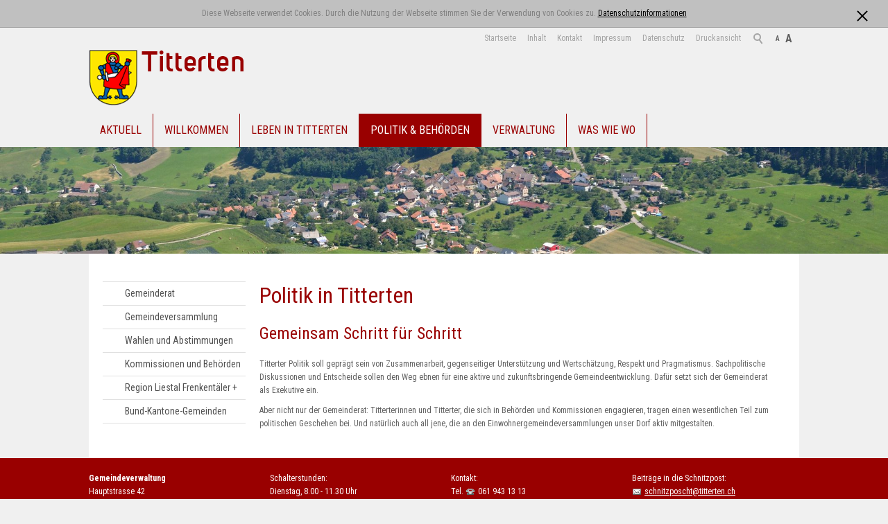

--- FILE ---
content_type: text/html; charset=utf-8
request_url: https://titterten.ch/de/behoerden-und-kommissionen/
body_size: 3648
content:
<!DOCTYPE html>
<html lang="de" class="pagestatus-init no-js">
  <head>
    <title>Ämter und Behörden</title>
    <!--
      Diese Seite wurde mit Weblication® CMS erstellt.
      Weblication® ist ein Produkt der Scholl Communications AG in 77694 Kehl.
      Weitere Informationen finden Sie unter https://www.weblication.de bzw. https://scholl.de.
    -->
    <meta name="Description" content=""/>
    <meta name="Keywords" content=""/>
    <meta name="Robots" content="index, noodp"/>
    <meta charset="UTF-8" />
    <meta name="viewport" content="width=device-width, initial-scale=1"/>
    <meta name="Generator" content="Weblication® CMS"/>
    <!--[if IE]><meta http-equiv="x-ua-compatible" content="IE=edge" /><![endif]-->
    <meta name="geo.region" content="de-ch"/>
    <meta name="geo.placename" content="Hauptstrasse 42, 4425 Titterten, Schweiz"/>
    <meta name="geo.position" content="47.4017522;7.7157902"/>
    <link rel="shortcut icon" href="/de-wGlobal/wGlobal/layout/images/titterten.ico"/>
    <link rel="icon" href="/de-wGlobal/wGlobal/layout/images/titterten.ico"/>
    <link rel="apple-touch-icon" href="/de-wGlobal/wGlobal/layout/images/apple-touch-icon.png"/>
    <link rel="canonical" href="/de/behoerden-und-kommissionen/"/>
    <link href="https://fonts.googleapis.com/css?family=Roboto+Condensed:300,400,700" rel="stylesheet" type="text/css"/>    <script type="text/javascript">wNavidStandard='1243194933573';wProjectPath='/de';hdLimitDpr='1.5';lightboxType='wLightbox'; </script>
    <link rel="stylesheet" href="/de-wGlobal/wGlobal/layout/styles/optimized/design.css"/>
    <script>var wCe = "ef3712";</script><script src="/de-wGlobal/wGlobal/layout/scripts/items/jquery.js"></script>
<script src="/de-wGlobal/wGlobal/layout/scripts/optimized/css.js"></script>
<script src="/de-wGlobal/wGlobal/layout/scripts/optimized/ui.js"></script>
<script src="/de-wGlobal/wGlobal/layout/scripts/optimized/design.js"></script>
    <!--[if lt IE 9]><link rel="{$wGlobalProjectPath}/wGlobal/layout/styles/items/jquery.fancybox" type="text/css" /><script type="text/javascript" src="/de-wGlobal/wGlobal/layout/scripts/items/jquery.fancybox.js"></script><![endif]-->
  </head>
  <body class="bodyFullRight project-de subdir-behoerden-und-kommissionen object-default navId-1243194933573">
    <div id="blockMainOuter">
      <div id="blockMain">
        <div id="blockMainInner">
          <div id="blockTop">
            <div id="blockTopInner">
              <div id="searchBox">
                <form id="frmSearch" method="get" action="/de/search/">
                  <dl class="form">
                    <dt>
                      <label for="searchTermGlobal">Suchbegriff</label>
                    </dt>
                    <dd>
                      <input type="text" class="searchTerm" id="searchTermGlobal" name="searchTerm" value=""/>
                      <input id="searchSubmit" type="image" title="Suchen" src="/de-wGlobal/wGlobal/layout/images/trans.gif" alt="Suchen"/>
                    </dd>
                  </dl>
                </form>
              </div>
              <a id="logo" href="/de/" title="Zur Startseite">
                <img src="/de-wGlobal/wGlobal/layout/images/logo-titterten.png" alt="Logo"/>
              </a>
              <div id="navigationMeta">
                <ul><li class="navLevel navLevel1 navLevelDefault navLevel1Default "><a class="navLevel navLevel1 navLevelDefault navLevel1Default " title="" href="/de/">Startseite</a></li><li class="navLevel navLevel1 navLevelDefault navLevel1Default "><a class="navLevel navLevel1 navLevelDefault navLevel1Default " title="" href="/de/sitemap/">Inhalt</a></li><li class="navLevel navLevel1 navLevelDefault navLevel1Default "><a class="navLevel navLevel1 navLevelDefault navLevel1Default " title="" href="/de/verwaltung/kontaktformular/">Kontakt</a></li><li class="navLevel navLevel1 navLevelDefault navLevel1Default "><a class="navLevel navLevel1 navLevelDefault navLevel1Default " title="" href="/de/impressum/">Impressum</a></li><li class="navLevel navLevel1 navLevelDefault navLevel1Default "><a class="navLevel navLevel1 navLevelDefault navLevel1Default " title="" href="/de/datenschutz/">Datenschutz</a></li><li class="navLevel navLevel1 navLevelDefault navLevel1Default "><a class="navLevel navLevel1 navLevelDefault navLevel1Default " title="" href="javascript:wOpenPrintPreview(800,600)">Druckansicht</a></li></ul>              </div>
              <div id="navigationMain">
                <ul data-togglerText="Navigation" class="navLevelContainer navLevel1Container"><li class="navLevel navLevel1 navLevelDefault navLevel1Default "><a class="navLevel navLevel1 navLevelDefault navLevel1Default" title="" href="/de/aktuelles/">Aktuell</a></li><li class="navLevel navLevel1 navLevelDefault navLevel1Default "><a class="navLevel navLevel1 navLevelDefault navLevel1Default" title="" href="/de/portrait/">Willkommen</a></li><li class="navLevel navLevel1 navLevelDefault navLevel1Default "><a class="navLevel navLevel1 navLevelDefault navLevel1Default" title="" href="/de/leben/kultur-und-freizeit/">Leben in Titterten</a></li><li class="navLevel navLevel1 navLevelOpenSelected navLevel1OpenSelected "><a class="navLevel navLevel1 navLevelOpenSelected navLevel1OpenSelected" title="" href="/de/behoerden-und-kommissionen/">Politik &amp; Behörden</a></li><li class="navLevel navLevel1 navLevelDefault navLevel1Default "><a class="navLevel navLevel1 navLevelDefault navLevel1Default" title="" href="/de/verwaltung/Index.php">Verwaltung</a></li><li class="navLevel navLevel1 navLevelDefault navLevel1Default "><a class="navLevel navLevel1 navLevelDefault navLevel1Default" title="" href="/de/behoerden-und-kommissionen/dienstleistungen.php?navid=232857232857">Was Wie Wo</a></li></ul>              </div>
            </div>
          </div>
          <div id="blockBeforeLeftContentRight">
            <div id="blockBeforeLeftContentRightInner">
              <div id="blockBeforeFullRight" class="blockBefore">
                <div id="blockBeforeFullRightInner" class="blockBeforeInner">
                  <div id="areaContent3Global">
                    <div id="areaContent3Include" class="elementIncludeContentNavigation">
                      <div class="elementStandard elementContent elementPicture elementPicture_var0 elementPicture element wglLazyLoad wglLazyLoadInit  pictureSize-adapt  "><div id="d_366bbe3a699a14c8f9b1b2b4789eccf3" class="picture wglLazyLoad wglLazyLoadInit"><img id="i_366bbe3a699a14c8f9b1b2b4789eccf3" class="pictureDefault picture wglLazyLoad wglLazyLoadInit pictureSize-adapt " width="2048" height="246" title="Banner 01" alt="Banner 01" data-src="/de-wAssets/img/banner/weblication/wThumbnails/Titterten2_17_07_2014_crop-92ff0985b79b11bg155032d1075ebae5.jpg" src="[data-uri]" data-src2x="/de-wAssets/img/banner/weblication/wThumbnails/Titterten2_17_07_2014_crop-92ff0985b79b11bg155032d1075ebae5@2x.jpg" data-srcmin="/de-wAssets/img/banner/weblication/wThumbnails/Titterten2_17_07_2014_crop-92ff0985b79b11bg155032d1075ebae5@min400.jpg"/></div></div>                    </div>
                    <div class="elementIncludeContentPage" id="pageContent3">
                      <!--CONTENT:START-->
                      <!--CONTENT:STOP-->
                    </div>
                  </div>
                </div>
              </div>
              <div id="blockLeftContentRight">
                <div id="blockLeftContentRightInner">
                  <div id="blockLeft">
                    <div id="blockLeftInner">
                      <div id="navigationSub"><ul class="navLevelContainer navLevel2Container"><li class="navLevel navLevel2 navLevelDefault navLevel2Default "><a class="navLevel navLevel2 navLevelDefault navLevel2Default" title="" href="/de/behoerden-und-kommissionen/gemeinderat/gemeinderat.php">Gemeinderat</a></li><li class="navLevel navLevel2 navLevelDefault navLevel2Default "><a class="navLevel navLevel2 navLevelDefault navLevel2Default" title="" href="/de/politik-behoerden/gemeindeversammlung/">Gemeindeversammlung</a></li><li class="navLevel navLevel2 navLevelDefault navLevel2Default "><a class="navLevel navLevel2 navLevelDefault navLevel2Default" title="" href="/de/behoerden-und-kommissionen/wahlbuero/">Wahlen und Abstimmungen</a></li><li class="navLevel navLevel2 navLevelHasChilds navLevel2HasChilds "><a class="navLevel navLevel2 navLevelHasChilds navLevel2HasChilds" title="" href="/de/behoerden-und-kommissionen/kommissionen/">Kommissionen und Behörden</a></li><li class="navLevel navLevel2 navLevelDefault navLevel2Default "><a class="navLevel navLevel2 navLevelDefault navLevel2Default" title="" href="/de/politik-behoerden/region-liestal-frenkentaeler/">Region Liestal Frenkentäler +</a></li><li class="navLevel navLevel2 navLevelHasChilds navLevel2HasChilds "><a class="navLevel navLevel2 navLevelHasChilds navLevel2HasChilds" title="" href="/de/links/">Bund-Kantone-Gemeinden</a></li></ul></div>                      <div id="areaContent4Global"></div>
                    </div>
                  </div>
                  <div id="blockContentFullRight" class="blockContent">
                    <div id="blockContentFullRightInner" class="blockContentInner">
                      <!--CONTENT:START-->
                      <div class="elementStandard elementContent elementHeadline elementHeadline_var0" id="anchor_8e7b5ad3_Politik-in-Titterten">
                                                  <h1>Politik in Titterten</h1>
                                              </div>
                      <div class="elementStandard elementContent elementHeadline elementHeadline_var0" id="anchor_06cb91d6_Gemeinsam-Schritt-fuer-Schritt">
                                                  <h2>Gemeinsam Schritt für Schritt</h2>
                                              </div>
                      <div class="elementStandard elementContent elementText elementText_var0">
                        <p>Titterter Politik soll geprägt sein von Zusammenarbeit, gegenseitiger Unterstützung und Wertschätzung, Respekt und Pragmatismus. Sachpolitische Diskussionen und Entscheide sollen den Weg ebnen für eine aktive und zukunftsbringende Gemeindeentwicklung. Dafür setzt sich der Gemeinderat als Exekutive ein.</p>
<p>Aber nicht nur der Gemeinderat: Titterterinnen und Titterter, die sich in Behörden und Kommissionen engagieren, tragen einen wesentlichen Teil zum politischen Geschehen bei. Und natürlich auch all jene, die an den Einwohnergemeindeversammlungen unser Dorf aktiv mitgestalten. </p>                      </div>
                      <!--CONTENT:STOP-->
                      <div id="areaContent6Global">
                        <!--CONTENT:START-->
                        <div class="elementScript">
                          <div id="cookieNotice">
  <span>Diese Webseite verwendet Cookies. Durch die Nutzung der Webseite stimmen Sie der Verwendung von Cookies zu.</span> <a href="/de/datenschutz">Datenschutzinformationen</a>
  <span id="cookieNoticeCloser" style="display:none" onclick="document.cookie = 'hideCookieNotice=1;path=/';jQuery('#cookieNotice').slideUp()">[x]</span>
</div>

<script>
  if(document.cookie.indexOf('hideCookieNotice=1') != -1){
    jQuery('#cookieNotice').hide();
  }
  else{
    jQuery('#cookieNotice').prependTo('body');
    jQuery('#cookieNoticeCloser').show();
  }
</script>

<style>
  #cookieNotice              {position:relative;background-color:#c0c0c0;border-bottom:solid 1px #a0a0a0;padding:10px;text-align:center;color:#808080}
  #cookieNoticeCloser        {color:transparent;position:absolute;right:30px;width:15px;height:15px;cursor:pointer}
  #cookieNoticeCloser:before {content:'';position:absolute;width:2px;height:20px;background-color:#000000;left:7px;top:3px;transform:rotate(-45deg);-webkit-transform:rotate(-45deg);}
  #cookieNoticeCloser:after  {content:'';position:absolute;width:2px;height:20px;background-color:#000000;left:7px;top:3px;transform:rotate(45deg);-webkit-transform:rotate(45deg);}
</style>                        </div>
                        <!--CONTENT:STOP-->
                      </div>
                    </div>
                  </div>
                </div>
              </div>
            </div>
          </div>
        </div>
      </div>
      <div id="blockBottom">
        <div id="blockBottomInner">
          <div id="areaContent5Global">
            <div class="elementStandard elementContent elementContainerStandard elementContainerStandard_var1 elementContainerStandardColumns elementContainerStandardColumns4 elementContainerStandardColumns_var25252525" data-w-addclasses="wglAdjustHeightMax">
              <div class="col1">
                <div class="col_inner col1_inner">
                  <div class="elementStandard elementContent elementText elementText_var0">
                    <p><strong>Gemeindeverwaltung</strong><br/>Hauptstrasse 42<br/><strong>4425 Titterten</strong></p>                  </div>
                </div>
              </div>
              <div class="col2">
                <div class="col_inner col2_inner">
                  <div class="elementStandard elementContent elementText elementText_var0">
                    <p>Schalterstunden:<br/>Dienstag, 8.00 - 11.30 Uhr<br/>Donnerstag, 16.00 - 18.00 Uhr</p>                  </div>
                </div>
              </div>
              <div class="col3">
                <div class="col_inner col3_inner">
                  <div class="elementStandard elementContent elementText elementText_var0">
                    <p>Kontakt:<br/>Tel. <a href="tel:+41619431313" class="phone" target="_blank">061 943 13 13</a><br/>Mail: <a name="gemeinde@titterten.ch" onclick="wSendMailNospam('gemeinde|titterten.ch');return false;" class="mail" href="#wEmpty" title="gemeinde@titterten.ch">gemeinde@titterten.ch</a></p>                  </div>
                </div>
              </div>
              <div class="col4">
                <div class="col_inner col4_inner">
                  <div class="elementStandard elementContent elementText elementText_var0">
                    <p>Beiträge in die Schnitzpost:<br/><a href="#wEmpty" class="mail" onclick="wSendMailNospam('schnitzposcht|titterten.ch');return false;">schnitzposcht@titterten.ch</a><br/></p>                  </div>
                </div>
              </div>
              <div class="clearBoth"> </div>
            </div>
          </div>
        </div>
      </div>
      <div id="blockPost">
        <div id="blockPostInner">
          <div id="areaContent7Global">
            <!--CONTENT:START-->
            <!--CONTENT:STOP-->
          </div>
        </div>
      </div>
    </div>
  </body>
</html>


--- FILE ---
content_type: text/css; charset=utf-8
request_url: https://titterten.ch/de-wGlobal/wGlobal/layout/styles/optimized/design.css
body_size: 112248
content:
/*
////////////////////////////////////////////////////////////////
//
// Allgemeine Styles
//
// Weblication CMS Strukturdesign
// erstellt durch Scholl Communications AG, 77694 Kehl, www.scholl.de
// erstellt mit Weblication Content Management Server, www.weblication.de
//
////////////////////////////////////////////////////////////////
*/


































































































































html                                       {height:101%}
body                                       {margin:0;padding:0;font-family:Roboto Condensed, Arial, Sans-serif, Helvetica;font-size:12px;line-height:19px;color:#5F5F5F;-webkit-tap-highlight-color:transparent;background:#f0f0f0  no-repeat ;background-size:cover;background-attachment:fixed}




#blockMainOuter                            {margin:0 auto;max-width:100%;box-shadow:none;-ms-box-shadow:none;-webkit-box-shadow:none;-moz-box-shadow:none;behavior:url(/de-wGlobal/wGlobal/layout/scripts/items/PIE.php)}

#blockMain                                 {margin:0}
#blockMainInner                            {margin:0}

#blockTop                                  {width:100%;background-color:#f0f0f0}
#blockTopInner                             {max-width:80%;margin:0 auto;position:relative}

#blockTop  #logo                           {float:left;display:block;max-width:100%;margin:32px 0 12px 0;transition:all 0.5s linear;-ms-transition:all 0.5s linear;-webkit-transition:all 0.5s linear;-moz-transition:all 0.5s linear;-o-transition:all 0.5s linear;behavior:url(/de-wGlobal/wGlobal/layout/scripts/items/PIE.php)}
#blockTop.restored-init #logo              {margin:2px 0 12px 0}
#blockTop.restored-ready #logo             {margin:32px 0 12px 0}
#blockTop  #logo > img                     {display:block}

.wglContainerInsideTopOnScroll                             {position:fixed;z-index:10;top:0;width:100%}
.wglContainerInsideTopOnScroll #blockTop #logo             {margin:20px;transition:all 0.5s linear;-ms-transition:all 0.5s linear;-webkit-transition:all 0.5s linear;-moz-transition:all 0.5s linear;-o-transition:all 0.5s linear;behavior:url(/de-wGlobal/wGlobal/layout/scripts/items/PIE.php)}
.wglContainerInsideTopOnScroll #blockTop.moved-init #logo  {margin:32px 0 12px 0}
.wglContainerInsideTopOnScroll #blockTop.moved-ready #logo {margin:2px 0 12px 0}

#blockTop  #fontResizer                     {float:right;height:30px;position:relative;background-color:#f0f0f0;margin:0 0 0 0;padding:0 6px 0 6px}
#blockTop  #fontResizer .fontResizerShrink  {cursor:pointer;line-height:20px;font-weight:bold;font-size:10px;float:left;padding:6px 4px 0 4px}
#blockTop  #fontResizer .fontResizerEnlarge {cursor:pointer;line-height:20px;font-weight:bold;font-size:16px;float:left;padding:6px 4px 0 4px}
body.zoom-l                                 {font-size:15px}

#blockTop  #languageSelector               {display:none;float:right;height:30px;position:relative;background-color:#f0f0f0;margin:0 0 0 0;padding:0 6px 0 6px}
#blockTop  #languageSelector a.lang        {text-decoration:none;line-height:20px;float:left;padding:6px 4px 0 4px}
#blockTop  #languageSelector a.lang img    {vertical-align: -1px}
#blockTop  #languageSelector a.lang span   {display:none;padding:0 3px;line-height:20px;text-transform:uppercase}
#blockTop  #languageSelector a.langCurrent {text-decoration:none;line-height:20px;float:left;padding:6px 4px 0 4px}
#blockTop  #languageSelector a.langCurrent img    {vertical-align:-1px}
#blockTop  #languageSelector a.langCurrent span   {display:none;padding:0 3px;line-height:20px;text-transform:uppercase}

#blockTop  #searchBox                      {display:block;height:30px;position:relative;float:right;background-color:#f0f0f0}
#blockTop  #searchBox dl                   {padding:5px 5px 0 5px}
#blockTop  #searchBox dt                   {margin:0;display:none}
#blockTop  #searchBox dd                   {position:relative;overflow:visible;cursor:pointer;margin:0}
#blockTop  #searchBox dd:before            {content:'';pointer-events:none;position:absolute;top:3px;left:3px;width:7px;height:7px;border:solid 2px #A4A4A4;border-radius:50%;-ms-border-radius:50%;-webkit-border-radius:50%;-moz-border-radius:50%;behavior:url(/de-wGlobal/wGlobal/layout/scripts/items/PIE.php)}
#blockTop  #searchBox dd:after             {content:'';pointer-events:none;position:absolute;top:0;left:1px;width:7px;height:2px;background-color:#A4A4A4;transform:rotate(54deg);-ms-transform:rotate(54deg);-webkit-transform:rotate(54deg);-moz-transform:rotate(54deg);behavior:url(/de-wGlobal/wGlobal/layout/scripts/items/PIE.php);margin-top:14px;margin-left:9px}
.ie8 #blockTop  #searchBox dd:before       {display:none}
.ie8 #blockTop  #searchBox dd:after        {display:none}
#blockTop  #searchBox dd.focused:before    {display:none}
#blockTop  #searchBox dd.focused:after     {display:none}
#blockTop  #searchBox .searchTerm          {opacity:0;cursor:pointer;width:20px !important;height:20px;line-height:100%;transition:width 0.2s ease-in-out;-ms-transition:width 0.2s ease-in-out;-webkit-transition:width 0.2s ease-in-out;-moz-transition:width 0.2s ease-in-out;-o-transition:width 0.2s ease-in-out;behavior:url(/de-wGlobal/wGlobal/layout/scripts/items/PIE.php)}
.ie8 #blockTop  #searchBox .searchTerm     {opacity:1;width:120px !important}
#blockTop  #searchBox dd.focused .searchTerm  {opacity:1;outline:none;cursor:text;border-radius:0;-ms-border-radius:0;-webkit-border-radius:0;-moz-border-radius:0;behavior:url(/de-wGlobal/wGlobal/layout/scripts/items/PIE.php);width:120px !important;color:inherit}
#blockTop  #searchBox #searchSubmit        {display:none}

#blockTop #navigationMeta                  {display:block;float:right;margin:0 0 0 0;padding:0 4px 0 4px;height:30px;background-color:#f0f0f0}
#blockBottom #navigationMeta               {display:block;overflow:hidden;margin:0 0 20px 0;padding:0 4px 0 4px;height:auto;background-color:#f0f0f0}

#blockBefore #navigationMain,
#blockBeforeFull #navigationMain,
#blockBeforeFullLeft #navigationMain,
#blockBeforeFullRight #navigationMain      {clear:both;width:100%;position:static;overflow:hidden;float:none;font-family:Roboto Condensed;background-color:#f0f0f0}

#blockBefore #navigationMain > ul,
#blockBeforeFull #navigationMain > ul,
#blockBeforeFullLeft #navigationMain > ul,
#blockBeforeFullRight #navigationMain > ul {max-width:80%;margin:0 auto}

#blockTop  #navigationMain                 {clear:both;width:100%;position:static;overflow:hidden;float:left;font-family:Roboto Condensed;background-color:#f0f0f0}
#blockTop  #navigationMain > ul            {float:none}

#blockBeforeLeftContentRight               {width:100%}
#blockBeforeLeftContentRightInner          {max-width:100%;margin:0 auto}

#blockBefore                               {max-width:100%;position:relative;width:100%}
#blockBeforeFull                           {position:relative;width:100%;max-width:100%}
#blockBeforeFullLeft                       {position:relative;width:100%;max-width:100%}
#blockBeforeFullRight                      {position:relative;width:100%;max-width:100%}

#areaContent3Global                        {display:block}
#areaContent3Global > div > div:last-child {margin-bottom:0}
#navigationBreadcrumb                      {display:none;clear:left;padding:10px 0 5px 0}
#navigationBreadcrumb > div                {max-width:80%;margin:0 auto}

#blockLeftContentRight                     {position:relative;max-width:80%;margin:0 auto;background-color:#ffffff}
.weditor #blockLeftContentRight,
.pagestatus-uiloaded #blockLeftContentRight {opacity:0}
.pagestatus-ready  #blockLeftContentRight   {opacity:1;transition:all 0.0s ease-in-out;-ms-transition:all 0.0s ease-in-out;-webkit-transition:all 0.0s ease-in-out;-moz-transition:all 0.0s ease-in-out;-o-transition:all 0.0s ease-in-out;behavior:url(/de-wGlobal/wGlobal/layout/scripts/items/PIE.php)}
#blockLeftContentRightInner                {padding:20px}

#blockLeft                                 {display:block;clear:left;float:left;position:relative;width:23%}
#blockLeftInner                            {margin:20px 20px -10px 0}
#blockLeft #navigationMain                 {font-family:Roboto Condensed}
#blockLeft #navigationSub                  {font-family:Roboto Condensed}

#blockContentFull                          {float:left;width:100%}
#blockContentFullInner                     {margin:20px 0 0 0}
#blockContentFullLeft                      {float:left;width:76%}
#blockContentFullLeftInner                 {margin:20px 0 0 0}
#blockContentFullRight                     {float:left;width:76%}
#blockContentFullRightInner                {margin:20px 0 0 0}
#blockContent                              {float:left;width:52%}
#blockContentInner                         {margin:20px 0 0 0}

#areaContent6Global                        {position:relative}

#blockRight                                {display:block;float:right;position:relative;width:23%}
#blockRightInner                           {margin:20px 0 -10px 20px}

#blockBottom                               {width:100%;clear:both;position:relative;margin:0;background-color:#990000}
#blockBottomInner                          {max-width:80%;margin:0 auto;padding:20px}
#blockBottomInner p,
#blockBottomInner a,
#blockBottomInner h1, #blockBottomInner .h1Editor,
#blockBottomInner h2, #blockBottomInner .h2Editor,
#blockBottomInner h3, #blockBottomInner .h3Editor,
#blockBottomInner h4, #blockBottomInner .h4Editor,
#blockBottomInner li                        {color:#ffffff}

#blockMain:after,
#blockTop:after,
#blockTopInner:after,
#blockLeftContentRightInner:after,
#blockRight:after,
#blockBottom:after                          {display:block;overflow:hidden;visibility:hidden;clear:both;content:".";height:0}

#navigationSidebar       {display:none}
#scrollTop               {position:fixed;bottom:16px;right:0;width:40px;height:80px;display:none;z-index:2000}
.scrollTopInner          {position:relative;cursor:pointer;width:40px;height:64px;background-color:#444444;border-radius:6px 0 0 6px;-ms-border-radius:6px 0 0 6px;-webkit-border-radius:6px 0 0 6px;-moz-border-radius:6px 0 0 6px;behavior:url(/de-wGlobal/wGlobal/layout/scripts/items/PIE.php)}
.scrollTopInner:hover    {background-color:#222222}
.scrollTopInner:before   {content:"";position:absolute;top:22px;left:10px;width:0;height:0;border-right:10px solid transparent;border-left:10px solid transparent;border-bottom:10px solid #ffffff}
.scrollTopInner:after    {content:"";position:absolute;top:32px;left:15px;width:10px;height:10px;background-color:#ffffff}





.object-singlepage #blockMainOuter                   {max-width:100%;margin:0;padding:0}
.weditor .object-singlepage #blockBeforeLeftContentRightInner {margin-left:30px;margin-right:30px}
.object-singlepage #blockMain                        {margin:0}
.object-singlepage #blockTop                         {background-color:#f0f0f0}
.object-singlepage #blockTopInner                    {max-width:980px;margin:0 auto;position:relative}
.object-singlepage #navigationMain                   {display:none}
.object-singlepage #navigationBreadcrumb             {display:none}
.object-singlepage #blockBottom                      {width:100%;clear:both;position:relative;margin:0;background-color:#990000}
.object-singlepage #blockBottomInner                 {max-width:980px;margin:0 auto;padding:40px}
.object-singlepage #blockLeftContentRight            {display:none}
.object-singlepage #blockBeforeLeftContentRightInner {margin:0}





#beButtonsPage                     {position:absolute;z-index:10;margin:2px 0 0 220px}
#beButtonsPage > .wglButton        {margin-bottom:2px}
#beButtonEditMetaNavigation        {position:absolute;z-index:10;margin:2px 0 0 2px}
#beButtonEditNavigation            {position:absolute;z-index:10;margin:2px 0 0 0;right:0}
#beButtonEditNavigationSub         {position:absolute;z-index:10;margin:10px 20px 0 0;right:0}
#beButtonInsertNavpoint            {position:absolute;z-index:10;margin:56px 0 0 200px}
#beButtonEditLogo                  {position:absolute;z-index:10;margin:16px 0 0 8px}
#beButtonEditBackgroundImagePage   {position:absolute;z-index:10;margin:8px 0 0 0;right:8px}
#beButtonEditBackgroundImageTop    {position:absolute;z-index:10;margin:36px 0 0 0;right:0}

#beButtonEditContentInclude        {position:absolute;z-index:15;margin:2px 0 0 0;right:0}
#beButtonEditContent2Includes      {position:absolute;z-index:15;margin:2px 24px  0 0;right:0}
#beButtonEditContent2Include       {position:absolute;z-index:15;margin:2px 0 0 0;right:0}
#beButtonEditContent2GlobalInclude {position:absolute;z-index:15;margin:2px 0 0 0;right:0}
#beButtonEditContent3Includes      {position:absolute;z-index:15;margin:2px 24px 0 0;right:0}
#beButtonEditContent3Include       {position:absolute;z-index:15;margin:2px 0 0 0;right:0}
#beButtonEditContent3GlobalInclude {position:absolute;z-index:15;margin:2px 0 0 0;right:0}
#beButtonEditContent4Includes      {position:absolute;z-index:15;margin:2px 24px 0 0;right:0}
#beButtonEditContent4Include       {position:absolute;z-index:15;margin:2px 0 0 0;right:0}
#beButtonEditContent4GlobalInclude {position:absolute;z-index:15;margin:2px 0 0 0;right:0}
#beButtonEditContent5Includes      {position:absolute;z-index:15;margin:2px 24px 0 0;right:0}
#beButtonEditContent5Include       {position:absolute;z-index:15;margin:2px 0 0 0;right:0}
#beButtonEditContent5GlobalInclude {position:absolute;z-index:15;margin:2px 0 0 0;right:0}
#beButtonEditContent6Includes      {position:absolute;z-index:15;margin:2px 24px 0 0;right:0}
#beButtonEditContent6Include       {position:absolute;z-index:15;margin:2px 0 0 0;right:0}
#beButtonEditContent6GlobalInclude {position:absolute;z-index:15;margin:2px 0 0 0;right:0}

#beButtonEditLeft                  {position:absolute;z-index:10;margin:2px 2px 0 2px}
#beButtonEditFooter                {position:absolute;z-index:10;margin:2px 2px 0 2px}

.beButtonEditGlobalInclude         {position:absolute;z-index:10;bottom:0;right:0}

.beButtonDeleteRow                 {position:relative;float:right;z-index:10}
.beButtonEditRow                   {position:relative;float:right;z-index:10}
.beButtonEditSitemap               {position:absolute;z-index:10;margin:0 0 0 0}
.beButtonEditSubmap                {position:absolute;z-index:10;margin:0 0 0 0}




#searchSuggestOuter             {position:absolute;z-index:20;background-color:#ffffff;border:solid 1px #c0c0c0}
.searchSuggestEntry             {padding:2px 4px;cursor:pointer}
.searchSuggestEntry:first-child {padding:4px 4px 2px 4px}
.searchSuggestEntry:last-child  {padding:2px 4px 4px 4px;borde:solid 1px red}
.searchSuggestEntry:hover       {background-color:#f0f0f0}





#navigationMainToggler        {display:none}



#navigationBreadcrumb div                  {display:inline}
#navigationBreadcrumb a                    {text-decoration:none;padding:0 4px 0 0;color:#8C8477}
#navigationBreadcrumb a:before             {content:'//';padding: 0 4px 0 0}
#navigationBreadcrumb div div:first-child a:before {content:'';padding:0}



#navigationMeta div.navLevel1Embed                    {display:none;position:absolute;z-index:100;left:0;margin:-2px 0 0 0;border:solid 1px #f0f0f0;background-color:#ffffff;padding:20px}

#navigationMeta  ul                                   {list-style-type:none;margin:0;padding:0}
#navigationMeta  li                                   {float:left;margin:0;padding:0;overflow:hidden}
#navigationMeta  li.navLevel1 > a                     {color:#A4A4A4;margin:0 0 0 4px;line-height:31px;padding:8px 6px 8px 6px;text-decoration:none}
#navigationMeta  li.navLevel1 > a:hover               {color:#ffffff;background-color:#990000}
#navigationMeta  li.navLevel1Selected > a             {color:#ffffff;background-color:#990000;margin:0 0 0 4px;line-height:31px;padding:8px 6px 7px 6px;text-decoration:none}

#navigationMain li.navLevelDefault > a                                          {color:#990000;background-color:#f0f0f0}
#navigationMain li.navLevel1 > a                                                {font-size:16px;line-height:3.0;padding:0 16px 0 16px;font-weight:normal;text-transform:uppercase}
#navigationMain li.navLevel > a:hover                                           {color:#ffffff;background-color:#990000}
#navigationMain li.navLevel > a                                                 {display:block;text-decoration:none;color:#990000;background-color:#f0f0f0}
#navigationMain li.navLevel                                                     {float:left;box-sizing:border-box;-moz-box-sizing:border-box;-webkit-box-sizing:border-box;margin:0;padding:0;display:block;overflow:hidden;border-right:solid 1px #990000}
#navigationMain ul.navLevelContainer                                            {list-style-type:none;margin:0;padding:0}
#navigationMain div.navLevel1Embed                                              {display:none;position:absolute;z-index:100;left:0;margin:-2px 0 0 0;border:solid 1px #f0f0f0;background-color:#ffffff;padding:20px}

#navigationMain li.navLevelOpenDescendantSelected > a                           {color:#ffffff;background-color:#990000}
#navigationMain li.navLevelOpenSelected > a                                     {color:#ffffff;background-color:#990000}
#navigationMain li.navLevelSelected > a                                         {color:#ffffff;background-color:#990000}
#navigationMain li.navLevelOpen > a                                             {color:#990000;background-color:#f0f0f0}


























#navigationSub                                                                  {margin:0 0 0 0}
#navigationSub li.navLevelOpenDescendantSelected > a                            {color:#900000;background-color:#990000;font-weight:bold}
#navigationSub li.navLevelOpenSelected > a                                      {color:#900000;background-color:#990000;font-weight:bold}
#navigationSub li.navLevelSelected > a                                          {color:#900000;background-color:#990000;font-weight:bold}
#navigationSub li.navLevelOpen > a                                              {color:#900000;background-color:#ffffff}
#navigationSub li.navLevelDefault > a                                           {color:#505050;background-color:#ffffff}
#navigationSub li.navLevel4 > a                                                 {font-size:14px;padding:6px 0 6px 64px;border-bottom:solid 1px #e0e0e0}
#navigationSub li.navLevel3 > a                                                 {font-size:14px;padding:6px 0 6px 48px;border-bottom:solid 1px #e0e0e0}
#navigationSub li.navLevel2 > a                                                 {font-size:14px;padding:7px 0 7px 32px;border-bottom:solid 1px #e0e0e0}
#navigationSub li.navLevel > a:hover                                            {color:#ffffff;background-color:#990000}
#navigationSub li.navLevel > a                                                  {display:block;text-decoration:none;color:#505050;background-color:#ffffff}
#navigationSub li.navLevel                                                      {display:block;overflow:hidden;margin:0;padding:0}
#navigationSub ul.navLevel2Container                                            {position:relative;margin:0 0 20px 0;border-top:solid 1px #e0e0e0}
#navigationSub ul.navLevelContainer                                             {list-style-type:none;margin:0;padding:0}

#navigationSub li.navLevel2.navLevelOpenDescendantSelected > a                            {color:#900000;font-weight:bold}
#navigationSub li.navLevel2.navLevelOpenSelected > a                                      {color:#900000;font-weight:bold}
#navigationSub li.navLevel2.navLevelSelected > a                                          {color:#900000;font-weight:bold}
#navigationSub li.navLevel2.navLevelOpen > a                                              {color:#900000}
#navigationSub li.navLevel > a:hover                                            {color:#ffffff;background-color:#990000}





#navigationResponsiveAll                                                                 {display:none;clear:both;position:relative;overflow:hidden;margin:0;padding:0;background-color:#f0f0f0}
#navigationResponsiveAll ul                                                              {list-style-type:none;margin:0;padding:0}
#navigationResponsiveAll li                                                              {display:block;overflow:hidden;margin:0;padding:0}
#navigationResponsiveAll a                                                               {display:block;text-decoration:none}

#navigationResponsiveAll .navLevelOpener                                                 {cursor:pointer;width:42px;height:42px;background-color:transparent;position:absolute;right:0px;margin-top:-42px}
#navigationResponsiveAll .navLevelCloser                                                 {cursor:pointer;width:42px;height:42px;background-color:transparent;position:absolute;right:0px;margin-top:-42px}
#navigationResponsiveAll .navLevelOpener:before                                          {content:'';position:absolute;top:18px;left:14px;border:solid 6px #990000;border-bottom:none;border-left-color:transparent;border-right-color:transparent}
#navigationResponsiveAll .navLevelCloser:before                                          {content:'';position:absolute;top:18px;left:14px;border:solid 6px #990000;border-top:none;border-left-color:transparent;border-right-color:transparent}

#navigationResponsiveAll li.navLevel1                                                    {box-sizing:border-box;-moz-box-sizing:border-box;-webkit-box-sizing:border-box;margin:0;padding:0;display:block;overflow:hidden}
#navigationResponsiveAll a.navLevel1                                                     {color:#990000;display:block;text-decoration:none;font-size:16px;line-height:3.0;padding:0 16px 0 16px;font-weight:normal;text-transform:uppercase}

#navigationResponsiveAll .navLevelContainer                                              {display:none;position:relative;margin:0 0 0 0;padding:0}

#navigationResponsiveAll li.navLevel1OpenSelected .navLevel2Container                    {display:block}
#navigationResponsiveAll li.navLevel1OpenDescendantSelected .navLevel2Container          {display:block}
#navigationResponsiveAll li.navLevel2                                                    {box-sizing:border-box;-moz-box-sizing:border-box;-webkit-box-sizing:border-box;margin:0;padding:0;display:block;overflow:hidden}
#navigationResponsiveAll li.navLevel2 > a                                                {color:#990000;display:block;text-decoration:none;font-size:14px;line-height:3.0;padding:0 16px 0 32px;font-weight:normal}

#navigationResponsiveAll li.navLevel2OpenSelected .navLevel3Container                    {display:block}
#navigationResponsiveAll li.navLevel2OpenDescendantSelected .navLevel3Container          {display:block}
#navigationResponsiveAll li.navLevel3                                                    {box-sizing:border-box;-moz-box-sizing:border-box;-webkit-box-sizing:border-box;margin:0;padding:0;display:block;overflow:hidden}
#navigationResponsiveAll li.navLevel3 > a                                                {color:#990000;display:block;text-decoration:none;font-size:14px;line-height:3.0;padding:0 16px 0 48px;font-weight:normal}

#navigationResponsiveAll li.navLevel3OpenSelected .navLevel4Container                    {display:block}
#navigationResponsiveAll li.navLevel3OpenDescendantSelected .navLevel4Container          {display:block}
#navigationResponsiveAll li.navLevel4                                                    {box-sizing:border-box;-moz-box-sizing:border-box;-webkit-box-sizing:border-box;margin:0;padding:0;display:block;overflow:hidden}
#navigationResponsiveAll li.navLevel4 > a                                                {color:#990000;display:block;text-decoration:none;font-size:14px;line-height:3.0;padding:0 16px 0 64px;font-weight:normal}

#navigationResponsiveAll li.navLevelDefault > a                                          {font-weight:normal}
#navigationResponsiveAll li.navLevelSelected > a                                         {font-weight:bold}
#navigationResponsiveAll li.navLevelOpenSelected > a                                     {font-weight:bold}



#navigationSitemap                                    {margin-left:-15px}
#navigationSitemap ul                                 {list-style-type:none;margin:0}
#navigationSitemap li                                 {overflow:hidden;margin:0}
#navigationSitemap a                                  {display:block;width:100%;margin:0;padding:0;text-decoration:none}
#navigationSitemap p                                  {margin:4px 0 8px 0}
#navigationSitemap .navText                           {color:#8C8477}
#navigationSitemap .title                             {margin:4px 0 8px 0}
#navigationSitemap .description                       {margin:4px 0 8px 0}
#navigationSitemap .keywords                          {margin:4px 0 8px 0}

#navigationSitemap .navLevel1space                   {padding:0 0 0 16px}
#navigationSitemap .navLevel2space                   {padding:0 0 0 4px}
#navigationSitemap .navLevel3space                   {padding:0 0 0 24px}
#navigationSitemap .navLevel3spaceLast               {padding:0 0 0 0px}
#navigationSitemap .navLevel4space                   {padding:0 0 0 24px}
#navigationSitemap .navLevel5space                   {padding:0 0 0 24px}
#navigationSitemap  .navLevel1 span                  {padding:0 1px 0 1px}
#navigationSitemap a.navLevel1                       {padding:2px 0 4px 0;font-weight:bold}
#navigationSitemap a.navLevel1:hover                 {padding:2px 0 4px 0;font-weight:bold}
#navigationSitemap  .navLevel1Open span              {padding:0 1px 0 1px}
#navigationSitemap a.navLevel1Open                   {padding:2px 0 4px 0;font-weight:bold}
#navigationSitemap a.navLevel1Open:hover             {padding:2px 0 4px 0;font-weight:bold}
#navigationSitemap a.navLevel2                       {padding:1px 0px 3px 22px; margin:0px; background-image:url(/de-wGlobal/wGlobal/layout/images/backgrounds/sitemap_bullet.gif); background-repeat:no-repeat; background-position:6px -4px}
#navigationSitemap a.navLevel2:hover                 {padding:1px 0px 3px 22px}

#navigationSitemap  .navLevel2Open                   {padding:0px; margin:0px; background-image:url(/de-wGlobal/wGlobal/layout/images/backgrounds/sitemap_bullet_open.gif); background-repeat:repeat-y; background-position:6px -4px}
#navigationSitemap a.navLevel2Open                   {padding:1px 0px 3px 22px}
#navigationSitemap a.navLevel2Open:hover             {padding:1px 0px 3px 22px}

#navigationSitemap  .navLevel2Last                   {padding:1px 0px 15px 22px; margin:0px; background-image:url(/de-wGlobal/wGlobal/layout/images/backgrounds/sitemap_bullet_last.gif); background-repeat:no-repeat; background-position:6px -4px}
#navigationSitemap  .navLevel2OpenLast               {padding:1px 0px 15px 22px; margin:0px; background-image:url(/de-wGlobal/wGlobal/layout/images/backgrounds/sitemap_bullet_last.gif); background-repeat:no-repeat; background-position:6px -4px}
#navigationSitemap a.navLevel3                       {padding:1px 0px 3px 22px; margin:0px; background-image:url(/de-wGlobal/wGlobal/layout/images/backgrounds/sitemap_bullet.gif); background-repeat:no-repeat; background-position:6px -4px}
#navigationSitemap a.navLevel3:hover                 {padding:1px 0px 3px 22px}

#navigationSitemap  .navLevel3Open                   {padding:0px; margin:0px; background-image:url(/de-wGlobal/wGlobal/layout/images/backgrounds/sitemap_bullet_open.gif); background-repeat:repeat-y; background-position:6px -4px}
#navigationSitemap a.navLevel3Open                   {padding:1px 0px 3px 22px}
#navigationSitemap a.navLevel3Open:hover             {padding:1px 0px 3px 22px}

#navigationSitemap  .navLevel3Last                   {padding:1px 0px 15px 22px; margin:0px; background-image:url(/de-wGlobal/wGlobal/layout/images/backgrounds/sitemap_bullet_last.gif); background-repeat:no-repeat; background-position:6px -4px}
#navigationSitemap  .navLevel3OpenLast               {padding:1px 0px 15px 22px; margin:0px; background-image:url(/de-wGlobal/wGlobal/layout/images/backgrounds/sitemap_bullet_last.gif); background-repeat:no-repeat; background-position:6px -4px}
#navigationSitemap a.navLevel4                       {padding:1px 0px 3px 22px; margin:0px; background-image:url(/de-wGlobal/wGlobal/layout/images/backgrounds/sitemap_bullet.gif); background-repeat:no-repeat; background-position:6px -4px}
#navigationSitemap a.navLevel4:hover                 {padding:1px 0px 3px 22px}

#navigationSitemap  .navLevel4Open                   {padding:0px; margin:0px; background-image:url(/de-wGlobal/wGlobal/layout/images/backgrounds/sitemap_bullet_open.gif); background-repeat:repeat-y; background-position:6px -4px}
#navigationSitemap a.navLevel4Open                   {padding:1px 0px 3px 22px}
#navigationSitemap a.navLevel4Open:hover             {padding:1px 0px 3px 22px}

#navigationSitemap  .navLevel4Last                   {padding:1px 0px 15px 22px; margin:0px; background-image:url(/de-wGlobal/wGlobal/layout/images/backgrounds/sitemap_bullet_last.gif); background-repeat:no-repeat; background-position:6px -4px}
#navigationSitemap  .navLevel4OpenLast               {padding:1px 0px 15px 22px; margin:0px; background-image:url(/de-wGlobal/wGlobal/layout/images/backgrounds/sitemap_bullet_last.gif); background-repeat:no-repeat; background-position:6px -4px}
#navigationSitemap a.navLevel5                       {padding:1px 0px 3px 22px; margin:0px; background-image:url(/de-wGlobal/wGlobal/layout/images/backgrounds/sitemap_bullet.gif); background-repeat:no-repeat; background-position:6px -4px}
#navigationSitemap a.navLevel5:hover                 {padding:1px 0px 3px 22px}

#navigationSitemap  .navLevel5Open                   {padding:0px; margin:0px; background-image:url(/de-wGlobal/wGlobal/layout/images/backgrounds/sitemap_bullet_open.gif); background-repeat:repeat-y; background-position:6px -4px}
#navigationSitemap a.navLevel5Open                   {padding:1px 0px 3px 22px}
#navigationSitemap a.navLevel5Open:hover             {padding:1px 0px 3px 22px}

#navigationSitemap  .navLevel5Last                   {padding:1px 0px 15px 22px; margin:0px; background-image:url(/de-wGlobal/wGlobal/layout/images/backgrounds/sitemap_bullet_last.gif); background-repeat:no-repeat; background-position:6px -4px}
#navigationSitemap  .navLevel5OpenLast               {padding:1px 0px 15px 22px; margin:0px; background-image:url(/de-wGlobal/wGlobal/layout/images/backgrounds/sitemap_bullet_last.gif); background-repeat:no-repeat; background-position:6px -4px}





#navigationFootermap                                    {margin:0 0 0 -24px;overflow:hidden}
#navigationFootermap ul                                 {list-style-type:none;margin:0 0 0 24px}
#navigationFootermap li                                 {overflow:hidden;margin:0 0 0 0;padding:6px 0 0 0}

#navigationFootermap li.navLevel1                       {float:left;padding:0 24px 0 0}
#navigationFootermap li.navLevel1Open                   {float:left;padding:0 24px 0 0}
#navigationFootermap a.navLevel1                        {font-weight:bold;display:block;text-decoration:none;padding:2px 4px 2px 4px}

#navigationFootermap ul.navLevel2Container              {margin:0;padding:0}
#navigationFootermap a.navLevel2                        {display:block;text-decoration:none;padding:2px 4px 2px 4px}
#navigationFootermap ul.navLevel3Container              {margin:0;padding:0 0 0 10px}
#navigationFootermap a.navLevel3                        {display:block;text-decoration:none;padding:0px 4px 0px 4px}



h1, .h1Editor              {font-size:32px;font-family:Roboto Condensed;line-height:125%;font-weight:normal;color:#990000;padding:0;margin:0 0 16px 0}
h2, .h2Editor              {font-size:24px;font-family:Roboto Condensed;line-height:125%;font-weight:normal;color:#990000;padding:0;margin:0 0 12px 0}
h3, .h3Editor              {font-size:16px;font-family:Roboto Condensed;line-height:125%;font-weight:normal;color:#990000;padding:0;margin:0 0 10px 0}
h4, .h4Editor              {font-size:14px;font-family:Roboto Condensed;line-height:125%;font-weight:bold;color:#990000;padding:0;margin:0 0 10px 0}

h1:last-child, h2:last-child, h3:last-child, h4:last-child {margin-bottom:0}



.subline             {font-size:13px;color:#8C8477}
.subline a           {background:none;color:inherit}
.description         {font-weight:bold}
.unimportant         {color:#999999}
.info                {font-size:10px;color:#8C8477}
.noDecoration        {text-decoration:none}
.positionRelative    {position:relative}

p                    {margin:0 0 10px 0}

.alignLeft           {text-align:left}
.alignRight          {text-align:right}
.alignCenter         {text-align:center}
.alignJustify        {text-align:justify}

hr                   {margin:0 0 10px 0;border-color:#990000;border-style:solid none none none;height:0px}

acronym, abbr        {border-bottom:dashed 1px #666666}
blockquote           {border-left:solid 4px #c0c0c0;padding-left:16px}
sup                  {font-size:70%;line-height:0;vertical-align:super}



a                    {text-decoration:underline;color:#000000}
a.intern             {padding-left:18px;background:url([data-uri]) left center no-repeat}
a.extern             {padding-left:18px;background:url([data-uri]) left center no-repeat}
a.box                {padding-left:18px;background:url([data-uri]) left center no-repeat}
a.boxPicture         {padding-left:18px;background:url([data-uri]) left center no-repeat}
a.boxVideo           {padding-left:18px;background:url([data-uri]) left center no-repeat}
a.download           {padding-left:18px;background:url([data-uri]) left center no-repeat;background-size:14px}
a.pdf                {padding-left:18px;background:url([data-uri]) left center no-repeat}
a.doc                {padding-left:18px;background:url([data-uri]) left center no-repeat}
a.xls                {padding-left:18px;background:url([data-uri]) left center no-repeat}
a.audio              {padding-left:18px;background:url([data-uri]) left center no-repeat}
a.video              {padding-left:18px;background:url([data-uri]) left center no-repeat}
a.next               {padding-left:18px;background:url([data-uri]) left center no-repeat}
a.back               {padding-left:18px;background:url([data-uri]) left center no-repeat}
a.wpst                ,a.mail               {padding-left:18px;background:url([data-uri]) left center no-repeat}
span.phone,
a.phone              {padding-left:18px;background:url([data-uri]) left center no-repeat;text-decoration:none}
span.fax,
a.fax                {cursor:default;padding-left:18px;background:url([data-uri]) left center no-repeat;text-decoration:none}
span.mobile,
a.mobile             {padding-left:18px;background:url([data-uri]) left center no-repeat;text-decoration:none}
a.ical               {padding-left:18px;background:url([data-uri]) left center no-repeat}
a.rss                {padding-left:18px;background:url([data-uri]) left center no-repeat}
a.twitter            {padding-left:18px;background:url([data-uri]) left center no-repeat}
a.googlemaps         {padding-left:18px;background:url([data-uri]) left center no-repeat}
a.button,
span.button          {-webkit-user-select:none;-moz-user-select:none;-ms-user-select:none;font-weight:bold;display:inline-block;text-decoration:none;border-radius:3px;-ms-border-radius:3px;-webkit-border-radius:3px;-moz-border-radius:3px;behavior:url(/de-wGlobal/wGlobal/layout/scripts/items/PIE.php);color:#ffffff;background-color:#999999;border:solid 1px #999999;border-color:#e0e0e0;padding:0 10px;margin:0 4px 0 4px}

a:hover              {text-decoration:none;color:#990000}
a.button:hover       {text-decoration:none;color:#000000}

.ui-tooltip             {padding:10px;position:absolute;background-color:#ffffff;z-index:9999;max-width: 300px;box-shadow:0 0 5px #aaa;-ms-box-shadow:0 0 5px #aaa;-webkit-box-shadow:0 0 5px #aaa;-moz-box-shadow:0 0 5px #aaa;behavior:url(/de-wGlobal/wGlobal/layout/scripts/items/PIE.php)}
.ui-tooltip-link        {margin:6px 0;text-align:right;color:#666666}
.ui-tooltip-link:before {content:'Mehr zu: '}



a img                {border:none}
img.picture          {margin:0;height:auto;max-width:100%;vertical-align:bottom}
img.pictureLeft      {float:left;margin:0 24px 4px 0;height:auto;max-width:100%;vertical-align:bottom}
img.pictureCenter    {margin:0 24px 4px 0;height:auto;max-width:100%;vertical-align:bottom}
img.pictureRight     {float:right;margin:0 0 4px 24px;height:auto;max-width:100%;vertical-align:bottom}

#blockRight img.picture          {margin:0}
#blockRight img.pictureLeft      {margin:0}
#blockRight img.pictureCenter    {margin:0}
#blockRight img.pictureRight     {margin:0}

fieldset               {border:0;padding:0;margin:0 0 10px 0}
input                  {font:inherit;padding:1px 0 1px 0;margin:0;border:1px solid #e0e0e0;background-color:#ffffff}
select                 {font:inherit;padding:0;margin:0;border:1px solid #e0e0e0}
textarea               {font:inherit;padding:0;margin:0;border:1px solid #e0e0e0}
input[type="radio"]    {border:none;background-color:transparent}
input[type="checkbox"] {border:none;background-color:transparent}

button               {cursor:pointer;font:inherit;font-weight:bold;color:#ffffff;background-color:#999999;border:solid 1px #999999;border-color:#e0e0e0;margin:0 4px 0 0;border-radius:3px;-ms-border-radius:3px;-webkit-border-radius:3px;-moz-border-radius:3px;behavior:url(/de-wGlobal/wGlobal/layout/scripts/items/PIE.php)}
button:hover         {color:#ffffff;background-color:#888888;border-color:#888888}

button.buttonReset       {color:#999999;background-color:transparent}
button.buttonReset:hover {color:#888888}
.wglIsInvalid        {background-color:#ffcccc}
.wglInfoAlreadyUploaded         {padding:4px 0 4px 0}
.wglInfoAlreadyUploadedText     {display:block;color:#666666;font-weight:bold}
.wglInfoAlreadyUploadedFilename {display:block;color:#666666}
.wglCaptcha                     {padding-bottom:3px}
.wglCaptchaArithmeticQuestion   {padding:2px 4px 2px 2px}

.wglRadioFloat                  {display:inline-block;padding:0 0 0 0.5%}
.wglRadioFloat input            {margin:0;float:left;margin-right:4px;background-color:transparent}
.wglRadioFloat label            {float:left;padding:0 4px 0 4px}

.wglRadio                       {display:block;clear:left;padding:2px 0 2px 0.5%}
.wglRadio input                 {margin:0;float:left;margin-right:4px;background-color:transparent}
.wglRadio input[type="text"]    {margin:0 0 0 4px}
.wglRadio label                 {float:left;padding:0 4px 0 4px}

.wglCheckbox                    {display:block;clear:left;padding:2px 0 2px 0.5%}
.wglCheckbox input              {margin:0;float:left;margin-right:4px;background-color:transparent}
.wglCheckbox input[type="text"] {margin:0 0 0 4px}
.wglCheckbox label              {float:left;padding:0 4px 0 4px}

.wglCheckboxFloat               {margin:0 2px 0 0}
.wglCheckboxFloat input         {margin:0;float:left;margin-right:4px;background-color:transparent}
.wglCheckboxFloat label         {float:left;padding:0 4px 0 4px}

.wglInputTimeAfterDate          {margin-left:4px;width:48px}
.infoFormDateTime               {margin-left:4px}

dl.form                         {box-sizing:border-box;-moz-box-sizing:border-box;-webkit-box-sizing:border-box;margin:0;padding:0;width:100%}
.form dt                        {display:block;clear:left;margin:0 0 2px 0}
.form dt.blank                  {display:none}
.form dt.full                   {display:none}
.form dt label                  {font-weight:bold;display:inline-block}
.form dd                        {display:block;overflow:hidden;width:100%;margin:0 0 10px 0}
.form dd button                 {box-sizing:border-box;-moz-box-sizing:border-box;-webkit-box-sizing:border-box;-moz-box-sizing:border-box;margin:0 1% 0 0;height:26px;padding:0 10px;user-select:none;-ms-user-select:none;-webkit-user-select:none;-moz-user-select:none}

dl.formTable                    {box-sizing:border-box;-moz-box-sizing:border-box;-webkit-box-sizing:border-box;margin:0;padding:0}
.formTable dt                   {display:block;clear:both;height:26px;margin:0 0 0 0}
.formTable dt label             {line-height:22px;font-weight:bold}
.formTable dd                   {display:block;overflow:hidden;float:right;width:50%;margin:-22px 0 10px 0}
.formTable dd.full              {display:block;overflow:hidden;float:none;width:100%;margin:-22px 0 10px 0}
.formTable dd button            {box-sizing:border-box;-moz-box-sizing:border-box;-webkit-box-sizing:border-box;-moz-box-sizing:border-box;margin:0 1% 0 0;height:26px;padding:0 10px;user-select:none;-ms-user-select:none;-webkit-user-select:none;-moz-user-select:none}


dl.form input,
dl.formTable input,
dl.form select:not([multiple="multiple"]),
dl.formTable select:not([multiple^="multiple"]) {height:26px}

dl.form input,
dl.formTable input,
dl.form textarea,
dl.formTable textarea {padding:0 6px 0 6px}

dl.form label,
dl.formTable label,
dl.form input,
dl.formTable input,
dl.form textarea,
dl.formTable textarea,
dl.form select,
dl.formTable select {box-sizing:border-box;-moz-box-sizing:border-box;-webkit-box-sizing:border-box;line-height:26px}

dl.formFirstBlock               {float:left;box-sizing:border-box;-moz-box-sizing:border-box;-webkit-box-sizing:border-box;padding-right:3%;width:50%;position:relative}
dl.formFirstBlock dd            {margin-left:0}
dl.formLastBlock                {float:left;width:50%;position:relative}
dl.formLastBlock dd             {margin-left:0}

dt.requiredFormfield,
dd.requiredFormfield            {display:none}

label.XS,
input.XS,
textarea.XS,
select.XS        {width:14%;margin:0 0 0 1%}
label.XS:first-child,
input.XS:first-child,
textarea.XS:first-child,
select.XS:first-child {margin-left:0}

label.S,
input.S,
textarea.S,
select.S         {width:29%;margin:0 0 0 1%}
label.S:first-child,
input.S:first-child,
textarea.S:first-child,
select.S:first-child {margin-left:0}

label.M,
input.M,
textarea.M,
select.M         {width:49%;margin:0 0 0 1%}
label.M:first-child,
input.M:first-child,
textarea.M:first-child,
select.M:first-child {margin-left:0}

label.L,
input.L,
textarea.L,
select.L         {width:69%;margin:0 0 0 1%}
label.L:first-child,
input.L:first-child,
textarea.L:first-child,
select.L:first-child {margin-left:0}

label.XL,
input.XL,
textarea.XL,
select.XL        {width:84%;margin:0 0 0 1%}
label.XL:first-child,
input.XL:first-child,
textarea.XL:first-child,
select.XL:first-child {margin-left:0}

label.XXL,
input.XXL,
textarea.XXL,
select.XXL       {width:99%;margin:0 0 0 1%}
label.XXL:first-child,
input.XXL:first-child,
textarea.XXL:first-child,
select.XXL:first-child {margin-left:0}
dt.firstDoubleXS label              {position:absolute;left:15%}
dt.firstDoubleXS label:first-child  {position:static}
dt.secondDoubleXS                   {position:absolute !important;margin:-54px 0 0 29.4% !important;width:50% !important}
dt.secondDoubleXS label             {position:absolute;left:30%}
dt.secondDoubleXS label:first-child {position:static}
dd.secondDoubleXS                   {position:absolute !important;margin:-32px 0 0 29.4% !important}

.wglFormStatusSubmited .formButtons button[type="reset"],
.wglFormStatusSubmited .formButtons button[type="submit"] {pointer-events:none;cursor:default;opacity:0.3;transition:all 0.5s linear;-ms-transition:all 0.5s linear;-webkit-transition:all 0.5s linear;-moz-transition:all 0.5s linear;-o-transition:all 0.5s linear;behavior:url(/de-wGlobal/wGlobal/layout/scripts/items/PIE.php)}




table                {font:inherit;color:inherit;border:none}
th, td               {vertical-align:top}

table.light          {width:100%;background-color:#ffffff;border:none;margin-bottom:12px;border-collapse:separate;border-spacing:1px}
table.light th       {border:none;padding:4px;text-align:left;background-color:#c0c0c0}
table.light td       {border:none;padding:4px}
table.light td[data-wrap-output='yes'] {white-space:pre}

table.default        {width:100%;background-color:#ffffff;border-style:solid none none solid;border-width:1px;border-color:#e0e0e0;margin-bottom:12px;border-collapse:collapse}
table.default th     {border-style:none solid solid none;border-width:1px;border-color:#e0e0e0;padding:4px;text-align:left;background-color:#c0c0c0;color:#ffffff}
table.default td     {border-style:none solid solid none;border-width:1px;border-color:#e0e0e0;padding:4px}
table.default td[data-wrap-output='yes'] {white-space:pre}
table.datasheet td.caption {font-weight:bold;padding-right:8px}

tr.highlighted, th.highlighted, td.highlighted       {background-color:#f0f0f0}

td.bgColor1, th.bgColor1 {background-color:#ffffff}



.clearBoth        {height:0px;line-height:0;font-size:0px;clear:both;padding:0;margin:0;overflow:hidden}
.clearBothSpace   {height:10px;line-height:0;font-size:0px;clear:both;padding:0;margin:0;overflow:hidden}
#blockLeft  .clearBothSpace,
#blockRight .clearBothSpace   {height:20px;line-height:0;font-size:0px;clear:both;padding:0px;margin:0;overflow:hidden}
.invisible   {display:none}
.highlighted {background-color:#FFFF00}
.preWrap     {white-space:pre-wrap}

.errorMessages                  {box-sizing:border-box;-moz-box-sizing:border-box;-webkit-box-sizing:border-box;-moz-box-sizing:border-box;margin:0 0 10px 0;padding:8px;background-color:#ffcccc}
.wglErrorMessage                {color:#ff0000;display:block}
.textInfo                       {display:inline;color:#666666;float:left;display:block}

.containerFloatLeft  {float:left;margin-right:10px}
.containerFloatRight {float:right;margin-left:10px}
.containerCenter     {margin:auto}

.containerWidth75 {width:75%}
.containerWidth66 {width:66%}
.containerWidth50 {width:50%}
.containerWidth33 {width:33%}
.containerWidth25 {width:25%}

.containerWidth120Abs {width:120px}
.containerWidth240Abs {width:240px}
.containerWidth320Abs {width:320px}
.containerWidth400Abs {width:400px}


iframe.navLevel1Embed                                   {width:540px;height:1px;border:none}
#blockBefore #navigationBreadcrumb                      {clear:left}



.wLightbox                 {position:fixed;z-index:120;top:0;width:100%;height:100%}
.wLightboxBackground       {position:fixed;top:0;background-color:rgba(0, 0, 0, 0.5);width:100%;height:100%}
.wLightboxOuter            {pointer-events:none;position:absolute;top:0;width:90%;padding:5%;height:160px;transition:height 0.1s ease-in-out;-ms-transition:height 0.1s ease-in-out;-webkit-transition:height 0.1s ease-in-out;-moz-transition:height 0.1s ease-in-out;-o-transition:height 0.1s ease-in-out;behavior:url(/de-wGlobal/wGlobal/layout/scripts/items/PIE.php)}
.wLightboxStatusLoaded .wLightboxOuter {-transition-delay:0.2s}
.wLightboxInner            {pointer-events:auto;position:relative;overflow:hidden;margin:0 auto;padding:0;width:240px;height:100%;border:solid 10px transparent;z-index:10000;border-radius:0;-ms-border-radius:0;-webkit-border-radius:0;-moz-border-radius:0;behavior:url(/de-wGlobal/wGlobal/layout/scripts/items/PIE.php);box-shadow:0 0 20px rgba(0, 0, 0, 0.6);-ms-box-shadow:0 0 20px rgba(0, 0, 0, 0.6);-webkit-box-shadow:0 0 20px rgba(0, 0, 0, 0.6);-moz-box-shadow:0 0 20px rgba(0, 0, 0, 0.6);behavior:url(/de-wGlobal/wGlobal/layout/scripts/items/PIE.php);background-color:#ffffff;transition:width 0.1s ease-in-out;-ms-transition:width 0.1s ease-in-out;-webkit-transition:width 0.1s ease-in-out;-moz-transition:width 0.1s ease-in-out;-o-transition:width 0.1s ease-in-out;behavior:url(/de-wGlobal/wGlobal/layout/scripts/items/PIE.php)}
.ios .wLightboxInner       {overflow:auto;-webkit-overflow-scrolling:touch}
.wLightboxIframe           {border:none;width:100%;height:100%}
.wLightboxImage            {display:block;margin:0 auto;max-width:100.1%;max-height:100.1%;opacity:0}
.wLightboxTitle            {display:none;padding:12px 8px 4px 8px;text-align:center}
.wLightboxDescription      {display:none;padding:0px 8px 4px 8px;text-align:center;color:#888888}
.wLightboxStatusLoading .wLightboxImage {opacity:0}
.wLightboxStatusLoading .wLightboxTitle {opacity:0}
.wLightboxStatusLoading .wLightboxDesciption {opacity:0}
.wLightboxStatusLoaded  .wLightboxImage {transition:opacity 0.5s linear;-ms-transition:opacity 0.5s linear;-webkit-transition:opacity 0.5s linear;-moz-transition:opacity 0.5s linear;-o-transition:opacity 0.5s linear;behavior:url(/de-wGlobal/wGlobal/layout/scripts/items/PIE.php);transition-delay:0.2s;-ms-transition-delay:0.2s;-webkit-transition-delay:0.2s;-moz-transition-delay:0.2s;-o-transition-delay:0.2s;behavior:url(/de-wGlobal/wGlobal/layout/scripts/items/PIE.php);opacity:1}
.wLightboxStatusLoaded  .wLightboxTitle {transition:opacity 0.5s linear;-ms-transition:opacity 0.5s linear;-webkit-transition:opacity 0.5s linear;-moz-transition:opacity 0.5s linear;-o-transition:opacity 0.5s linear;behavior:url(/de-wGlobal/wGlobal/layout/scripts/items/PIE.php);transition-delay:0.2s;-ms-transition-delay:0.2s;-webkit-transition-delay:0.2s;-moz-transition-delay:0.2s;-o-transition-delay:0.2s;behavior:url(/de-wGlobal/wGlobal/layout/scripts/items/PIE.php);opacity:1}
.wLightboxStatusLoaded  .wLightboxDesciption {transition:opacity 0.5s linear;-ms-transition:opacity 0.5s linear;-webkit-transition:opacity 0.5s linear;-moz-transition:opacity 0.5s linear;-o-transition:opacity 0.5s linear;behavior:url(/de-wGlobal/wGlobal/layout/scripts/items/PIE.php);transition-delay:0.2s;-ms-transition-delay:0.2s;-webkit-transition-delay:0.2s;-moz-transition-delay:0.2s;-o-transition-delay:0.2s;behavior:url(/de-wGlobal/wGlobal/layout/scripts/items/PIE.php);opacity:1}

.wLightboxCloser           {cursor:pointer;position:absolute;right:0;top:0;width:31px;height:32px;opacity:1;background-color:#ffffff;z-index:100003;border-radius:0 0 0 10px;-ms-border-radius:0 0 0 10px;-webkit-border-radius:0 0 0 10px;-moz-border-radius:0 0 0 10px;behavior:url(/de-wGlobal/wGlobal/layout/scripts/items/PIE.php);border-right:solid 1px #ffffff}
.ios .wLightbox-iframe .wLightboxCloser      {display:none}
.wLightboxStatusLoaded .wLightboxCloser {transition:all 0.3s linear;-ms-transition:all 0.3s linear;-webkit-transition:all 0.3s linear;-moz-transition:all 0.3s linear;-o-transition:all 0.3s linear;behavior:url(/de-wGlobal/wGlobal/layout/scripts/items/PIE.php);transition-delay:0.4s;-ms-transition-delay:0.4s;-webkit-transition-delay:0.4s;-moz-transition-delay:0.4s;-o-transition-delay:0.4s;behavior:url(/de-wGlobal/wGlobal/layout/scripts/items/PIE.php);opacity:1}
.wLightboxCloser:hover     {background-color:rgba(255, 255, 255, 1)}
.wLightboxCloser:after     {content:'';position:absolute;width:100%;height:100%;background-image:url([data-uri]);background-repeat:no-repeat;background-position:12px 6px;background-size:50%}

.wLightboxPrev             {display:none;cursor:pointer;position:absolute;left:16px;bottom:0px;opacity:0;width:20%;margin-right:0;height:100%;z-index:2}
.wLightboxPrevAvailable    {display:block}
.wLightboxStatusLoaded .wLightboxPrev {transition:all 0.3s linear;-ms-transition:all 0.3s linear;-webkit-transition:all 0.3s linear;-moz-transition:all 0.3s linear;-o-transition:all 0.3s linear;behavior:url(/de-wGlobal/wGlobal/layout/scripts/items/PIE.php);transition-delay:0.4s;-ms-transition-delay:0.4s;-webkit-transition-delay:0.4s;-moz-transition-delay:0.4s;-o-transition-delay:0.4s;behavior:url(/de-wGlobal/wGlobal/layout/scripts/items/PIE.php);opacity:1}
.wLightboxPrev:after       {content:'';position:absolute;top:50%;left:-16px;margin-top:-32px;width:64px;height:64px;border-radius:0 10% 10% 0;-ms-border-radius:0 10% 10% 0;-webkit-border-radius:0 10% 10% 0;-moz-border-radius:0 10% 10% 0;behavior:url(/de-wGlobal/wGlobal/layout/scripts/items/PIE.php);background-color:rgba(255, 255, 255, 0.0);background-image:url([data-uri]);background-repeat:no-repeat;background-position:center;background-size:50%}
.wLightboxPrev:hover:after {background-color:#ffffff}

.wLightboxNext             {display:none;cursor:pointer;position:absolute;right:16px;bottom:0px;opacity:0;width:20%;margin-left:0;height:100%;z-index:2}
.wLightboxNextAvailable    {display:block}
.wLightboxStatusLoaded .wLightboxNext {transition:all 0.3s linear;-ms-transition:all 0.3s linear;-webkit-transition:all 0.3s linear;-moz-transition:all 0.3s linear;-o-transition:all 0.3s linear;behavior:url(/de-wGlobal/wGlobal/layout/scripts/items/PIE.php);transition-delay:0.4s;-ms-transition-delay:0.4s;-webkit-transition-delay:0.4s;-moz-transition-delay:0.4s;-o-transition-delay:0.4s;behavior:url(/de-wGlobal/wGlobal/layout/scripts/items/PIE.php);opacity:1}
.wLightboxNext:after       {content:'';position:absolute;top:50%;right:-16px;margin-top:-32px;width:64px;height:64px;border-radius:10% 0 0 10%;-ms-border-radius:10% 0 0 10%;-webkit-border-radius:10% 0 0 10%;-moz-border-radius:10% 0 0 10%;behavior:url(/de-wGlobal/wGlobal/layout/scripts/items/PIE.php);background-color:rgba(255, 255, 255, 0.0);background-image:url([data-uri]);background-repeat:no-repeat;background-position:center;background-size:50%}
.wLightboxNext:hover:after {background-color:#ffffff}

.wLightbox-ajax .wLightboxOuter   {height:auto;text-align:center;overflow:auto}
.wLightbox-ajax .wLightboxInner   {display:inline-block;width:auto;text-align:initial}
.wLightbox-ajax .wLightboxContent {overflow:auto;max-height:100%}

@media only screen and (max-width: 480px){
  .listBannerSlider_var342 .listEntries .listEntry                                            {width:1%}
  .listBannerSlider_var342 .listEntries .listEntryTitle                                       {font-size:13px;font-weight:bold}
  .listBannerSlider_var342 .listEntries .listEntryDescription                                 {display:none}
  .listBannerSlider_var342 .listEntriesPreview .listEntry                                     {display:inline-block !important}
  .containerGalleryFullSize_var34 .listPictureGallery_var34 .listEntriesPreview                                                {bottom:10px}
  .containerGalleryFullSize_var34 .listPictureGallery_var34 .listEntriesPreview .listEntry                                     {margin:0 6px 6px 0;padding:4px}
  .containerGalleryFullSize_var34 .listPictureGallery_var34 .listEntriesPreview .listEntryImage                                {width:40px}
  .wLightboxOuter        {padding:0}
  .wLightboxInner        {border:solid 0 transparent}
}



.wMagnifier {cursor:none;z-index:999;background-color:#ffffff;border:solid 5px rgba(255, 255, 255, 0.8);box-shadow:0 0 8px 1px rgba(0, 0, 0, 0.6), inset 0 0 1px 0 rgba(0, 0, 0, 0.2);-ms-box-shadow:0 0 8px 1px rgba(0, 0, 0, 0.6), inset 0 0 1px 0 rgba(0, 0, 0, 0.2);-webkit-box-shadow:0 0 8px 1px rgba(0, 0, 0, 0.6), inset 0 0 1px 0 rgba(0, 0, 0, 0.2);-moz-box-shadow:0 0 8px 1px rgba(0, 0, 0, 0.6), inset 0 0 1px 0 rgba(0, 0, 0, 0.2);behavior:url(/de-wGlobal/wGlobal/layout/scripts/items/PIE.php);border-radius:100%;-ms-border-radius:100%;-webkit-border-radius:100%;-moz-border-radius:100%;behavior:url(/de-wGlobal/wGlobal/layout/scripts/items/PIE.php);position:absolute;top:-60px;left:-60px;width:160px;height:160px}




.elementStandard              {margin:0 0 20px 0}
.blockContent .elementContent {max-width:980px;margin-left:auto;margin-right:auto}
.elementHeadline_var50 *                  {text-align:center;font-size:48px}

@media only screen and (max-width: 400px){
  .elementHeadline_var50 * {font-size:24px}
  .listDefault_var9 .listEntry                                          {width:100%}
  .listDefault_var10 .listEntry                                          {width:100%}
  .listDefault_var11 .listEntry                                          {width:100%}
    .listDefault_var20 .listEntry                                          {width:100%;margin-right:0}
    .listDefault_var20 .listEntry:nth-child(2n + 1) .listEntryInner        {margin:0 0 10px 0}
    .listDefault_var20 .listEntry:nth-child(2n + 2) .listEntryInner        {margin:0 0 10px 0}
  .listDefault_var28 .listEntry                                          {width:100%;margin-right:0}
  .listDefault_var28 .listEntry:nth-child(2n + 1) .listEntryInner        {margin:0 0 10px 0}
  .listDefault_var28 .listEntry:nth-child(2n + 2) .listEntryInner        {margin:0 0 10px 0}
  .listDefault_var47 .listEntry                                          {width:100%;margin-right:0}
}
.elementHeadline_var55 *                  {text-align:center;font-size:24px;color:#c0c0c0}

@media only screen and (max-width: 400px){
  .elementHeadline_var55 * {font-size:18px}
}
.elementText ul                 {margin:0 0 10px 0;list-style-image:url([data-uri])}
.no-weditor .elementText ul     {display:inline-block}
.elementText ol                 {margin:0 0 10px 0}
.no-weditor .elementText ol     {display:inline-block}
.elementText li                 {margin:0;padding:0}
.elementText > *:last-child     {margin-bottom:0}
.elementTable table             {margin:0}

.elementPictureLeft             {display:inline;max-width:100%}
.elementPictureCenter           {display:inline;max-width:100%}
.elementPictureRight            {display:inline;max-width:100%}

div.pictureBorder               {border-style:solid;border-color:#e0e0e0;border-width:1px}
div.pictureFrame                {padding:5px;background-color:#ffffff}
div.pictureFrameInner           {overflow:hidden}

div.pictureGray                 {background-color:#f0f0f0}
div.pictureRound                {border-radius:50%;-ms-border-radius:50%;-webkit-border-radius:50%;-moz-border-radius:50%;behavior:url(/de-wGlobal/wGlobal/layout/scripts/items/PIE.php)}
div.pictureRound > *            {border-radius:50%;-ms-border-radius:50%;-webkit-border-radius:50%;-moz-border-radius:50%;behavior:url(/de-wGlobal/wGlobal/layout/scripts/items/PIE.php);overflow:hidden}
div.pictureRound .pictureSubtitle {text-align: center}

a.picture                               {display:block}
a.pictureLeft                           {float:left;margin:0 24px 4px 0}
a.pictureCenter                         {float:left;margin:0 24px 4px 0}
a.pictureRight                          {float:right;overflow:hidden;margin:0 0 4px 24px}

a.picture      img.picture              {display:block}
a.pictureLeft  img.pictureLeft,
a.pictureLeft  img.pictureCenter,
a.pictureRight img.pictureRight         {margin:0}

a.pictureDetails                        {position:relative;cursor:pointer}

a.pictureHover                          {background-size: 100% auto}
a.pictureHover:hover img.pictureDefault {visibility:hidden}

div.picture                             {box-sizing:border-box;-moz-box-sizing:border-box;-webkit-box-sizing:border-box;max-width:100%;display:inline-block;vertical-align:bottom;position:relative}
div.pictureLeft                         {float:left;box-sizing:border-box;-moz-box-sizing:border-box;-webkit-box-sizing:border-box;max-width:100%;margin:0 24px 10px 0}
div.pictureCenter                       {display:table;box-sizing:border-box;-moz-box-sizing:border-box;-webkit-box-sizing:border-box;max-width:100%;margin:0 auto 10px auto;position:relative}
div.pictureRight                        {float:right;box-sizing:border-box;-moz-box-sizing:border-box;-webkit-box-sizing:border-box;max-width:100%;margin:0 0 10px 24px}

div.pictureLeft  img.pictureLeft,
div.pictureCenter  img.pictureCenter,
div.pictureRight img.pictureRight       {margin:0}

div.pictureSize-adapt > div             {width:100%}
div.pictureSize-adapt img.picture       {width:100%}

div.picture      a                      {margin:0}
div.pictureLeft  a                      {margin:0}
div.pictureCenter  a                    {margin:0}
div.pictureRight a                      {margin:0}

div.picture      span                   {text-decoration:underline}
div.pictureLeft  span                   {text-decoration:underline}
div.pictureCenter span                  {text-decoration:underline}
div.pictureRight span                   {text-decoration:underline}

div.pictureSubtitle                     {display:table-caption;caption-side:bottom;border:solid 1px #e0e0e0;border-top:none;margin:0;padding:8px;box-sizing:border-box;-moz-box-sizing:border-box;-webkit-box-sizing:border-box}
div.pictureFrame  .pictureSubtitle      {border:none;padding-left:3px;padding-bottom:2px}
div.pictureBorder .pictureSubtitle      {border:none}
div.pictureLeft   .pictureSubtitle      {clear:left}
div.pictureRight  .pictureSubtitle      {clear:right}

span.pictureCore                        {display:block;position:relative;margin:0;padding:0}

span.pictureCore  img.pictureDefault,
div.pictureFrameInner                     {position:relative;display:table;width:100%}
div.pictureFrameInner  img.pictureDefault {margin:0;display:block}
img.pictureZoomer                         {position:absolute;right:0;top:0;padding:5px}

span.pictureZoomer                        {display:block;position:absolute;right:8px;top:8px;width:20px;height:20px;font-size:0;color:transparent;background-color:#444444;border-radius:10px;-ms-border-radius:10px;-webkit-border-radius:10px;-moz-border-radius:10px;behavior:url(/de-wGlobal/wGlobal/layout/scripts/items/PIE.php)}
span.pictureZoomer:before                 {content:'';position:absolute;left:5px;top:9px;display:block;width:10px;height:2px;background-color:#ffffff}
span.pictureZoomer:after                  {content:'';position:absolute;left:9px;top:5px;display:block;width:2px;height:10px;background-color:#ffffff}

div.pictureButtonPinIt                    {text-align: right;margin-top: 4px}



.elementPicture_var100              {-webkit-transition:all 0.3s linear}
.elementPicture_var100:hover        {transform:scale(1.1);-ms-transform:scale(1.1);-webkit-transform:scale(1.1);-moz-transform:scale(1.1);behavior:url(/de-wGlobal/wGlobal/layout/scripts/items/PIE.php)}





.elementLink                    {margin-bottom:10px}
.elementLink a                  {display:inline-block;background-position:left 3px}
.elementLink a.button           {margin:0 0 6px 0;background-position:left 0}

.elementLink .infoDownloadSize  {color:#999999}
.elementFlash .swfMovie object,
.elementFlash .swfMovie embed         {width:100%;max-width:100%}
.elementFlash .alternativeImage > img {width:100%;max-width:100%}




.elementBodyBackgroundVideo {position:fixed;top:0;left:0;margin:0;padding:0;width:auto;height:auto;min-width:101%;min-height:101%;left:50%;top:30%;transform:translateX(-50%) translateY(-30%);-ms-transform:translateX(-50%) translateY(-30%);-webkit-transform:translateX(-50%) translateY(-30%);-moz-transform:translateX(-50%) translateY(-30%);behavior:url(/de-wGlobal/wGlobal/layout/scripts/items/PIE.php)}
html.ios .elementBodyBackgroundVideo {display:none}
.elementVideo a                 {border:none}
.elementVideo a.videoContainer        {text-align:center;vertical-align:middle;display:block;position:relative;max-width:100%;min-height:100%}
.elementVideo img.splashScreen        {position:static;max-width:100%}
.elementVideo img.splashScreenOverlay {position:absolute;margin:0 auto}

.elementVideo .splashScreenFancy            {position:relative;display:block;overflow:hidden}
.elementVideo .splashScreenFancy a          {display:block;width:100%;height:100%}
.elementVideo .splashScreenFancy a:after    {content:'';position:absolute;display:block;top:0;width:100%;height:100%;background:url(/de-wGlobal/wGlobal/layout/styles/items/video/img/splash-play.png) center no-repeat;background-size:22%}
.elementVideo .splashScreenFancy a.splashScreenWithoutSymbol:after {background:none}
.elementVideo .splashScreenFancy img        {width:100%;height:auto;display:block}





.elementVideoQuicktime             {position:relative}
.elementVideoQuicktime object    {max-width:100%}
.elementVideoQuicktime embed     {max-width:100%}





.elementVideoExternal            {position:relative;padding-bottom:56.25%;height:0;overflow:hidden}
.weditor .elementVideoExternal   {padding-bottom:0;height:auto}
.elementVideoExternal iframe   {position:absolute;top:0;left:0;width:100%;height:100%}
.elementVideoExternal object   {position:absolute;top:0;left:0;width:100%;height:100%}
.elementVideoExternal embed    {position:absolute;top:0;left:0;width:100%;height:100%}





.elementAudio                   {margin:0 0 10px 0}
.elementAudio audio           {max-width:100%}

.elementList                    {overflow:hidden}

.elementListFloat               {margin:0;overflow:visible}

.elementSitemap                 {overflow:hidden}

.elementSubmap                       {overflow:hidden;min-height:18px}
.elementSubmap .firstLevel         {margin-left:-24px}
.elementSubmap ul                  {list-style-type:none;margin:0;padding:0 0 0 24px}
.elementSubmap li                  {overflow:hidden;margin:0 0 0 0;padding:6px 0 0 0}
.elementSubmap li.navLevelSelected {font-weight:bold}

.elementClearer                 {margin:0 0 0 0;height:0px;clear:both}

.elementSpace                   {margin:0 0 0 0;height:10px}

.elementClearerWithSpace        {margin:0 0 0 0;height:10px;clear:both}
.elementClearerWithSpace.spacer1                        {height:17px}
.elementClearerWithSpace.spacer2                        {height:34px}
.elementClearerWithSpace.spacer3                        {height:51px}
.elementClearerWithSpace.spacer4                        {height:68px}
.elementClearerWithSpace.spacer5                        {height:85px}
.elementClearerWithSpace.spacer6                        {height:102px}
.elementClearerWithSpace.spacer7                        {height:119px}
.elementClearerWithSpace.spacer8                        {height:136px}





.elementContainerStandard       {clear:both}
.col_inner > div:last-child     {margin-bottom:1px}
.elementContainerStandardColumns_var100 > .col1                      {float:left;width:100%}
.elementContainerStandardColumns_var3070 > .col1                     {float:left;width:30%}
.elementContainerStandardColumns_var3070 > .col2                     {float:right;width:70%}
.elementContainerStandardColumns_var3070 > .col1 > div               {margin-right:10px}
.elementContainerStandardColumns_var3070 > .col2 > div               {margin-left:10px}
.elementContainerStandardColumns_var5050 > .col1                     {float:left;width:50%}
.elementContainerStandardColumns_var5050 > .col2                     {float:right;width:50%}
.elementContainerStandardColumns_var5050 > .col1 > div               {margin-right:10px}
.elementContainerStandardColumns_var5050 > .col2 > div               {margin-left:10px}
.elementContainerStandardColumns_var7030 > .col1                     {float:left;width:70%}
.elementContainerStandardColumns_var7030 > .col2                     {float:right;width:30%}
.elementContainerStandardColumns_var7030 > .col1 > div               {margin-right:10px}
.elementContainerStandardColumns_var7030 > .col2 > div               {margin-left:10px}
.elementContainerStandardColumns_var333333 > .col1                   {float:left;width:33.33%}
.elementContainerStandardColumns_var333333 > .col2                   {float:left;width:33.33%}
.elementContainerStandardColumns_var333333 > .col3                   {float:right;width:33.33%}
.elementContainerStandardColumns_var333333 > .col1 > div             {margin-right:13px}
.elementContainerStandardColumns_var333333 > .col2 > div             {margin-left:6px;margin-right:7px}
.elementContainerStandardColumns_var333333 > .col3 > div             {margin-left:14px}
.elementContainerStandardColumns_var25252525 > .col1                 {float:left;width:25%}
.elementContainerStandardColumns_var25252525 > .col2                 {float:left;width:25%}
.elementContainerStandardColumns_var25252525 > .col3                 {float:left;width:25%}
.elementContainerStandardColumns_var25252525 > .col4                 {float:right;width:25%}
.elementContainerStandardColumns_var25252525 > .col1 > div           {margin-right:15px}
.elementContainerStandardColumns_var25252525 > .col2 > div           {margin-left:5px;margin-right:10px}
.elementContainerStandardColumns_var25252525 > .col3 > div           {margin-left:10px;margin-right:5px}
.elementContainerStandardColumns_var25252525 > .col4 > div           {margin-left:15px}
.elementContainerStandard_var1 .col_inner {height:100%}



.elementForm                    {overflow:hidden}

.elementGlossary    {position:relative}
.elementGlossary dl {margin:0}
.elementGlossary dt {display:block;clear:left;margin:0 0 2px 0;font-weight:bold}
.elementGlossary dd {display:block;margin:0 0 10px 0;overflow:hidden}

.elementGallery                 {overflow:hidden}

.elementButton                  {margin:0}
.elementButton .wglButton       {margin-bottom:4px}

.elementIncludeGroup            {margin:0}
.elementIncludeGroup > *:last-child  {margin-bottom:0}

.elementSection > .sectionInner > *:last-child  {margin-bottom:0}


.elementSectionBackgroundColor_var0          {background-color:transparent !important}


.elementSectionBackgroundColor_var30         {background-color:#f0f0f0 !important}


.elementSectionBackgroundColor_var60         {background-color:#c0c0c0 !important}


.elementSectionPadding_var0                  {padding:0 !important}


.elementSectionPadding_var20                 {padding:20px !important}


.elementSectionPadding_var28                 {padding:40px !important}


.elementSectionMargin_var0                   {margin:0 !important}


.elementSectionMargin_var20                  {margin-bottom:20px !important}


.elementSectionInnerWidth_var0 > .sectionInner   {max-width:980px !important}


.elementSectionInnerWidth_var100 > .sectionInner {max-width:100% !important}


.elementSectionInnerHeight_var41240 > .sectionInner {max-height:320px;overflow:hidden}
.elementSectionIfVisible_var10 > .sectionInner                                   {transition:all 1.0s ease-in-out;-ms-transition:all 1.0s ease-in-out;-webkit-transition:all 1.0s ease-in-out;-moz-transition:all 1.0s ease-in-out;-o-transition:all 1.0s ease-in-out;behavior:url(/de-wGlobal/wGlobal/layout/scripts/items/PIE.php);opacity:0}
.elementSectionIfVisible_var10.wglAnimateIfVisible.isVisible > .sectionInner     {opacity:1}
.elementSectionIfVisible_var10.wglAnimateIfVisible.isInvisible > .sectionInner   {opacity:0}
.elementSectionIfVisible_var20 > .sectionInner                                   {transition:all 1.0s ease-in-out;-ms-transition:all 1.0s ease-in-out;-webkit-transition:all 1.0s ease-in-out;-moz-transition:all 1.0s ease-in-out;-o-transition:all 1.0s ease-in-out;behavior:url(/de-wGlobal/wGlobal/layout/scripts/items/PIE.php);opacity:0;transform:scale(0.9);-ms-transform:scale(0.9);-webkit-transform:scale(0.9);-moz-transform:scale(0.9);behavior:url(/de-wGlobal/wGlobal/layout/scripts/items/PIE.php)}
.elementSectionIfVisible_var20.wglAnimateIfVisible.isVisible > .sectionInner     {opacity:1;transform:scale(1);-ms-transform:scale(1);-webkit-transform:scale(1);-moz-transform:scale(1);behavior:url(/de-wGlobal/wGlobal/layout/scripts/items/PIE.php)}
.elementSectionIfVisible_var20.wglAnimateIfVisible.isInvisible > .sectionInner   {opacity:0;transform:scale(0.9);-ms-transform:scale(0.9);-webkit-transform:scale(0.9);-moz-transform:scale(0.9);behavior:url(/de-wGlobal/wGlobal/layout/scripts/items/PIE.php)}


.elementSection_var111                        {box-sizing:border-box;-moz-box-sizing:border-box;-webkit-box-sizing:border-box;margin:0;overflow:hidden;border:none;padding:40px 20px;background-color:transparent;background-attachment:absolute;margin:0 0 20px 0;overflow:hidden}
.elementSection_var111:first-child:last-child {height:100%}
.elementSection_var111 > .sectionInner        {max-width:980px;margin:0 auto}
.elementSection_var111.wglAnimateIfVisibleOnceVisible > .sectionInner   {transition:all 0.3s ease-in-out;-ms-transition:all 0.3s ease-in-out;-webkit-transition:all 0.3s ease-in-out;-moz-transition:all 0.3s ease-in-out;-o-transition:all 0.3s ease-in-out;behavior:url(/de-wGlobal/wGlobal/layout/scripts/items/PIE.php)}


.elementSection_var0                        {box-sizing:border-box;-moz-box-sizing:border-box;-webkit-box-sizing:border-box;margin:0;overflow:hidden;border:none;padding:40px 20px;background-color:transparent;background-attachment:absolute;margin:0 0 20px 0;overflow:hidden}
.elementSection_var0:first-child:last-child {height:100%}
.elementSection_var0 > .sectionInner        {max-width:980px;margin:0 auto}
.elementSection_var0.wglAnimateIfVisibleOnceVisible > .sectionInner   {transition:all 0.3s ease-in-out;-ms-transition:all 0.3s ease-in-out;-webkit-transition:all 0.3s ease-in-out;-moz-transition:all 0.3s ease-in-out;-o-transition:all 0.3s ease-in-out;behavior:url(/de-wGlobal/wGlobal/layout/scripts/items/PIE.php)}


.elementSection_var20                        {box-sizing:border-box;-moz-box-sizing:border-box;-webkit-box-sizing:border-box;margin:0 0 0 0;overflow:hidden;background-size:100%;border:none;padding:40px 20px}
.elementSection_var20:first-child:last-child {height:100%}
.elementSection_var20 > .sectionInner        {max-width:980px;margin:0 auto}
.elementSection_var20.wglAnimateIfVisibleOnceVisible > .sectionInner   {transition:all 0.3s ease-in-out;-ms-transition:all 0.3s ease-in-out;-webkit-transition:all 0.3s ease-in-out;-moz-transition:all 0.3s ease-in-out;-o-transition:all 0.3s ease-in-out;behavior:url(/de-wGlobal/wGlobal/layout/scripts/items/PIE.php)}


.elementSection_var30                        {box-sizing:border-box;-moz-box-sizing:border-box;-webkit-box-sizing:border-box;margin:0 0 0 0;position:relative;overflow:hidden;background-size:100%;border:none}
.weditor .elementSection_var30               {overflow:visible}
.elementSection_var30 > .sectionInner        {position:absolute;top:0;left:0;box-sizing:border-box;-moz-box-sizing:border-box;-webkit-box-sizing:border-box;-moz-box-sizing:border-box;height:auto;z-index:100;margin:20px;padding:20px;background-color:#ffffff;background-color:rgba(255, 255, 255, 0.9)}
.weditor .elementSection_var30 > .sectionInner   {position:static}
.elementSection_var30  > video               {position:absolute;top:0;left:0;width:100%;height:auto;min-width:100%;min-height:100%}
.weditor .elementSection_var30  > video      {display:none}




.elementSection_var99                          {box-sizing:border-box;-moz-box-sizing:border-box;-webkit-box-sizing:border-box;margin:0 0 0 0;overflow:hidden;background-color:transparent;border:none;padding:20px 0px}
.elementSection_var99:first-child              {padding:0}
.elementSection_var99 > .sectionTitle          {font-size:38px;padding:20px 0 20px 0;margin:0 0 20px 0;border-bottom:solid 1px #c0c0c0;text-transform:uppercase;text-align:center}
.weditor .elementSection_var99 > .sectionTitle {display:none}
.elementSection_var99.wglAnimateIfVisibleOnceVisible > .sectionInner   {transition:all 0.3s ease-in-out;-ms-transition:all 0.3s ease-in-out;-webkit-transition:all 0.3s ease-in-out;-moz-transition:all 0.3s ease-in-out;-o-transition:all 0.3s ease-in-out;behavior:url(/de-wGlobal/wGlobal/layout/scripts/items/PIE.php)}
.elementSection_var99 > .sectionInner          {max-width:980px;margin:0 auto}


.elementBoxPosition_var10 > .boxInner   {float:left !important}
.elementBoxPosition_var10:after         {content:'';display:block;clear:left !important}


.elementBoxPosition_var20 > .boxInner   {float:right !important}
.elementBoxPosition_var20:after         {content:'';display:block;clear:right !important}


.elementBoxPosition_var30 > .boxInner   {margin-left:auto !important;margin-right:auto !important}


.elementBoxPosition_var40               {float:left !important}
.weditor .elementBoxPosition_var40      {float:none !important}


.elementBoxPosition_var50               {float:right !important}
.weditor .elementBoxPosition_var50      {float:none !important}


.elementBoxPosition_var150              {position:fixed;display:table;z-index:20;top:10%;right:0}
.weditor .elementBoxPosition_var150     {position:static}


.elementBoxPosition_var153              {position:fixed;display:table;z-index:20;top:0;right:0;height:100%}
.elementBoxPosition_var153 > .boxInner  {display:table-cell;vertical-align:middle}
.weditor .elementBoxPosition_var153     {position:static}


.elementBoxPosition_var156              {position:fixed;display:table;z-index:20;bottom:10%;right:0}
.weditor .elementBoxPosition_var156     {position:static}


.elementBoxPosition_var160              {position:fixed;display:table;z-index:20;top:10%;left:0}
.weditor .elementBoxPosition_var160     {position:static}


.elementBoxPosition_var163              {position:fixed;display:table;z-index:20;top:0;left:0;height:100%}
.elementBoxPosition_var163 > .boxInner  {display:table-cell;vertical-align:middle}
.weditor .elementBoxPosition_var163     {position:static}


.elementBoxPosition_var166              {position:fixed;display:table;z-index:20;top:10%;left:0}
.weditor .elementBoxPosition_var166     {position:static}


.elementBoxInnerWidth_var50 > .boxInner {max-width:50% !important}


.elementBoxInnerHeight_var0  {height:100%}


.elementBoxBorder_var0                   {border:none;outline:none;box-shadow:none;-ms-box-shadow:none;-webkit-box-shadow:none;-moz-box-shadow:none;behavior:url(/de-wGlobal/wGlobal/layout/scripts/items/PIE.php)}


.elementBoxBorder_var10                  {border:none;outline:solid 1px #990000;box-shadow:none;-ms-box-shadow:none;-webkit-box-shadow:none;-moz-box-shadow:none;behavior:url(/de-wGlobal/wGlobal/layout/scripts/items/PIE.php)}


.elementBoxBorder_var15                  {border:solid 1px #990000;outline:none;box-shadow:1px 3px 5px rgba(0, 0, 0, 0.5);-ms-box-shadow:1px 3px 5px rgba(0, 0, 0, 0.5);-webkit-box-shadow:1px 3px 5px rgba(0, 0, 0, 0.5);-moz-box-shadow:1px 3px 5px rgba(0, 0, 0, 0.5);behavior:url(/de-wGlobal/wGlobal/layout/scripts/items/PIE.php)}


.elementBoxBackgroundColor_var0          {background-color:transparent !important}


.elementBoxBackgroundColor_var10          {background-color:#ffffff !important}


.elementBoxBackgroundColor_var30         {background-color:#f0f0f0 !important}


.elementBoxBackgroundColor_var60         {background-color:#c0c0c0 !important}


.elementBoxPadding_var0                  {box-sizing:border-box;-moz-box-sizing:border-box;-webkit-box-sizing:border-box;-moz-box-sizing:border-box;padding:0 !important}


.elementBoxPadding_var20                 {box-sizing:border-box;-moz-box-sizing:border-box;-webkit-box-sizing:border-box;-moz-box-sizing:border-box;padding:20px !important}


.elementBoxPadding_var40                 {box-sizing:border-box;-moz-box-sizing:border-box;-webkit-box-sizing:border-box;-moz-box-sizing:border-box;padding:40px !important}


.elementBoxMargin_var0                   {margin:0 !important}


.elementBoxMargin_var20                  {margin-bottom:20px !important}


.elementBoxMargin_var210                  {margin-right:10px !important}
.elementBoxIfVisible_var10 > .boxInner                                   {transition:all 1.0s ease-in-out;-ms-transition:all 1.0s ease-in-out;-webkit-transition:all 1.0s ease-in-out;-moz-transition:all 1.0s ease-in-out;-o-transition:all 1.0s ease-in-out;behavior:url(/de-wGlobal/wGlobal/layout/scripts/items/PIE.php);opacity:0}
.elementBoxIfVisible_var10.wglAnimateIfVisible.isVisible > .boxInner     {opacity:1}
.elementBoxIfVisible_var10.wglAnimateIfVisible.isInvisible > .boxInner   {opacity:0}
.elementBoxIfVisible_var20 > .boxInner                                   {transition:all 1.0s ease-in-out;-ms-transition:all 1.0s ease-in-out;-webkit-transition:all 1.0s ease-in-out;-moz-transition:all 1.0s ease-in-out;-o-transition:all 1.0s ease-in-out;behavior:url(/de-wGlobal/wGlobal/layout/scripts/items/PIE.php);opacity:0;transform:scale(0.9);-ms-transform:scale(0.9);-webkit-transform:scale(0.9);-moz-transform:scale(0.9);behavior:url(/de-wGlobal/wGlobal/layout/scripts/items/PIE.php)}
.elementBoxIfVisible_var20.wglAnimateIfVisible.isVisible > .boxInner     {opacity:1;transform:scale(1);-ms-transform:scale(1);-webkit-transform:scale(1);-moz-transform:scale(1);behavior:url(/de-wGlobal/wGlobal/layout/scripts/items/PIE.php)}
.elementBoxIfVisible_var20.wglAnimateIfVisible.isInvisible > .boxInner   {opacity:0;transform:scale(0.9);-ms-transform:scale(0.9);-webkit-transform:scale(0.9);-moz-transform:scale(0.9);behavior:url(/de-wGlobal/wGlobal/layout/scripts/items/PIE.php)}

.elementBox > .boxInner > *:last-child  {margin-bottom:0}
.elementBox > .boxInner:after           {content:'';display:block;width:100%;height:0;clear:both}


.elementBox_var0                {box-sizing:border-box;-moz-box-sizing:border-box;-webkit-box-sizing:border-box;margin-bottom:20px;overflow:visible;background-color:#990000;border:none;padding:20px;color:#ffffff}
.elementBox_var0:first-child:last-child {height:100%}
.elementBox_var0 p,
.elementBox_var0 a,
.elementBox_var0 h1,
.elementBox_var0 h2,
.elementBox_var0 h3,
.elementBox_var0 h4,
.elementBox_var0 li             {color:#ffffff}


.elementBox_var1                {box-sizing:border-box;-moz-box-sizing:border-box;-webkit-box-sizing:border-box;margin-bottom:20px;overflow:visible;background-color:#ffffff;border:solid 1px #990000;padding:20px}
.elementBox_var1:first-child:last-child {height:100%}
.elementBox_var1 p,
.elementBox_var1 a,
.elementBox_var1 li             {color:#000000}


.elementBox_var10                {margin:0 0 20px 0;overflow:visible;padding:20px}



.elementBox_var110                      {position:fixed;z-index:20;top:10%;right:0}
.elementBox_var110.positionRightTop     {right:0;top:10%}
.elementBox_var110.positionRightBottom  {right:0;top:auto;bottom:10%}
.elementBox_var110.positionLeftTop      {left:0;top:10%;display:table}
.elementBox_var110.positionLeftBottom   {left:0;top:auto;bottom:10%;display:table}
.weditor .elementBox_var110             {position:static}



.elementBox_var3               {box-sizing:border-box;-moz-box-sizing:border-box;-webkit-box-sizing:border-box;margin-bottom:20px;overflow:hidden;background-color:rgba(255, 255, 255, 0.8);padding:20px}
.elementBox_var3:first-child:last-child {height:100%}
.elementBox_var5 > .boxInner   {max-width:980px;box-sizing:border-box;-moz-box-sizing:border-box;-webkit-box-sizing:border-box;-moz-box-sizing:border-box;margin:0 auto}





.elementForm table              {width:400px}
.elementForm td                 {padding:4px 0 0 0}
.elementForm .formButtons       {clear:left;text-align:right}
.elementForm label              {padding:0 4px 0 0}
.elementForm .formLabelStar     {color:#8C8477;padding-left:2px}

.elementSourcecode .source      {background-color:#ffffcc;margin:0 0 10px;border:1px solid #e0e0e0;overflow:auto;padding:10px;white-space:nowrap}
.elementSourcecode .source pre  {margin:0}

.elementBlank                   {margin:0 0 0 0}

.elementInfoDefault {box-sizing:border-box;-moz-box-sizing:border-box;-webkit-box-sizing:border-box;overflow:hidden;min-height:28px;border:solid 1px #e0e0e0;padding:16px 16px 16px 60px;background-color:#ffffcc;background-image:url('/weblication/grid5/gui/images/icon_large/info.gif');background-repeat:no-repeat;background-position:16px 16px}
.elementInfoTip     {box-sizing:border-box;-moz-box-sizing:border-box;-webkit-box-sizing:border-box;overflow:hidden;min-height:28px;border:solid 1px #e0e0e0;padding:16px 16px 16px 60px;background-color:#ffffcc;background-image:url('/weblication/grid5/gui/images/icon_large/tip.gif');background-repeat:no-repeat;background-position:16px 16px}
.elementInfoWarning {box-sizing:border-box;-moz-box-sizing:border-box;-webkit-box-sizing:border-box;overflow:hidden;min-height:28px;border:solid 1px #e0e0e0;padding:16px 16px 16px 60px;background-color:#ffffcc;background-image:url('/weblication/grid5/gui/images/icon_large/warning.gif');background-repeat:no-repeat;background-position:16px 16px}
.elementInfoError   {box-sizing:border-box;-moz-box-sizing:border-box;-webkit-box-sizing:border-box;overflow:hidden;min-height:28px;border:solid 1px #e0e0e0;padding:16px 16px 16px 60px;background-color:#ffffcc;background-image:url('/weblication/grid5/gui/images/icon_large/error.gif');background-repeat:no-repeat;background-position:16px 16px}
.elementTabContainer_var0 .tabs               {width:100%;overflow:hidden;margin:0 0 -1px 0;padding:0 0 1px 0;border-left:solid 1px #990000}
.elementTabContainer_var0 .tabs > .tab        {float:left;cursor:pointer;list-style:none;font-size:13px;line-height:36px;margin:0 0 -1px 0;padding:0 10px 0 10px;background-color:#f0f0f0;border:solid 1px #990000;border-bottom-color:#990000;border-left:none}
.elementTabContainer_var0 .tabs > .tab:hover          {background-color:#ffffff}
.elementTabContainer_var0 .tabs > .tabSelected        {float:left;cursor:pointer;list-style:none;font-size:13px;line-height:36px;margin:0 0 -1px 0;padding:0 10px 0 10px;background-color:#ffffff;border:solid 1px #990000;border-bottom-color:#ffffff;border-left:none}
.elementTabContainer_var0 .tabs > .tab a              {text-decoration:none;white-space:nowrap}
.elementTabContainer_var0 .tabs > .tabSelected a      {text-decoration:none;white-space:nowrap}
.elementTabContainer_var0 .containers                       {clear:left;padding:10px 10px 0 10px;background-color:#ffffff;border:solid 1px #990000}
.elementTabContainer_var0 .containers > .containerSelected  {display:block;margin-bottom:10px}
.elementTabContainer_var0 .containers > .containerSelected > *:last-child  {margin-bottom:0}
.elementTabContainer_var0 .containers > .containerInvisible {display:none}
.elementTabContainer_var1 .tabs               {width:100%;overflow:hidden;margin:0 0 -1px 0;padding:0 0 1px 0;border-left:solid 1px #990000}
.elementTabContainer_var1 .tabs > .tab                {float:left;cursor:pointer;list-style:none;font-size:13px;line-height:36px;margin:0 0 -1px 0;padding:0 10px 0 10px;background-color:#f0f0f0;border:solid 1px #990000;border-bottom-color:#990000;border-left:none}
.elementTabContainer_var1 .tabs > .tab:hover          {background-color:#ffffff}
.elementTabContainer_var1 .tabs > .tabSelected        {float:left;cursor:pointer;list-style:none;font-size:13px;line-height:36px;margin:0 0 -1px 0;padding:0 10px 0 10px;background-color:#ffffff;border:solid 1px #990000;border-bottom-color:#ffffff;border-left:none}
.elementTabContainer_var1 .tabs > .tab a              {text-decoration:none;white-space:nowrap}
.elementTabContainer_var1 .tabSelected a      {text-decoration:none;white-space:nowrap}
.elementTabContainer_var1 .containers         {clear:left;padding:10px 0 0 0;border:none}
.elementTabContainer_var1 .containers > .containerSelected  {display:block}
.elementTabContainer_var1 .containers > .containerSelected > *:last-child  {margin-bottom:0}
.elementTabContainer_var1 .containers > .containerInvisible {display:none}
.elementTabContainer_var2 .tabs               {width:100%;overflow:hidden;margin:0 0 -1px 0;padding:0 0 1px 0}
.elementTabContainer_var2 .tabs > .tab                {float:left;cursor:pointer;list-style:none;line-height:36px;margin:0 4px 4px 0;padding:0 10px 0 10px;background-color:#f0f0f0;border:solid 1px #990000}
.elementTabContainer_var2 .tabs > .tab:hover          {background-color:#ffffff}
.elementTabContainer_var2 .tabs > .tabSelected        {float:left;cursor:pointer;list-style:none;line-height:36px;margin:0 4px 4px 0;padding:0 10px 0 10px;background-color:#ffffff;border:solid 1px #990000}
.elementTabContainer_var2 .tabs > .tab a              {text-decoration:none;white-space:nowrap}
.elementTabContainer_var2 .tabs > .tabSelected a      {text-decoration:none;white-space:nowrap}
.elementTabContainer_var2 .containers         {clear:left;padding:10px 0 0 0}
.elementTabContainer_var2 .containers > .containerSelected  {display:block;margin-bottom:10px}
.elementTabContainer_var2 .containers > .containerSelected > *:last-child  {margin-bottom:0}
.elementTabContainer_var2 .containers > .containerInvisible {display:none}
.elementTabContainer_var7 .tabs               {width:100%;overflow:hidden;margin:0 0 -1px 0;padding:0 0 1px 0}
.elementTabContainer_var7 .tabs > .tab                {float:left;cursor:pointer;list-style:none;line-height:28px;margin:0 0 -1px 8px;padding:0 10px 0 10px;background-color:#f0f0f0;border:solid 1px #990000;border-bottom-color:#990000}
.elementTabContainer_var7 .tabs > .tab:hover          {background-color:#ffffff}
.elementTabContainer_var7 .tabs > .tabSelected        {float:left;cursor:pointer;list-style:none;line-height:28px;margin:0 0 -1px 8px;padding:0 10px 0 10px;background-color:#ffffff;border:solid 1px #990000;border-bottom-color:#ffffff}
.elementTabContainer_var7 .tabs > .tab a              {text-decoration:none;white-space:nowrap}
.elementTabContainer_var7 .tabs > .tabSelected a      {text-decoration:none;white-space:nowrap}
.elementTabContainer_var7 .containers         {clear:left;padding:10px 10px 0 10px;border:solid 1px #990000}
.elementTabContainer_var7 .containers > .containerSelected  {display:block;margin-bottom:10px}
.elementTabContainer_var7 .containers > .containerSelected > *:last-child  {margin-bottom:0}
.elementTabContainer_var7 .containers > .containerInvisible {display:none}



.elementTabContainer_var42                     {border:solid 1px #990000;position:relative;height:auto}
.elementTabContainer_var42:after               {display:block;overflow:hidden;visibility:hidden;clear:both;content:".";height:0}
.no-weditor .elementTabContainer_var42         {overflow:hidden}
.elementTabContainer_var42 .containerTitle     {padding:4px 10px;color:#ffffff;background-color:#d0d0d0;border-bottom:solid 1px #990000}
.elementTabContainer_var42 .tabs               {position:absolute;width:50%;height:100%;left:0;overflow:hidden;box-sizing:border-box;-moz-box-sizing:border-box;-webkit-box-sizing:border-box;-moz-box-sizing:border-box;margin:0;padding:0;border-right:solid 1px #990000}
.elementTabContainer_var42 .tabs > .tab                {width:100%;box-sizing:border-box;-moz-box-sizing:border-box;-webkit-box-sizing:border-box;-moz-box-sizing:border-box;cursor:pointer;list-style:none;margin:0 -1px 0 0;padding:10px 10px;background-color:#ffffff;border-bottom:solid 1px #990000}
.elementTabContainer_var42 .tabs > .tab:hover          {background-color:#f9f9f9}
.elementTabContainer_var42 .tabs > .tabSelected        {width:100%;box-sizing:border-box;-moz-box-sizing:border-box;-webkit-box-sizing:border-box;-moz-box-sizing:border-box;cursor:pointer;list-style:none;margin:0 -1px 0 0;padding:10px 10px;background-color:#f0f0f0;border-bottom:solid 1px #990000;border-right:none}
.elementTabContainer_var42 .tabs > .tab a              {text-decoration:none;white-space:nowrap}
.elementTabContainer_var42 .tabs > .tabSelected a      {text-decoration:none;white-space:nowrap}
.elementTabContainer_var42 .containers         {width:50%;height:100%;float:right;box-sizing:border-box;-moz-box-sizing:border-box;-webkit-box-sizing:border-box;-moz-box-sizing:border-box;padding:10px 10px 0 10px}
.elementTabContainer_var42 .containers > .containerSelected  {display:block;margin-bottom:10px}
.elementTabContainer_var42 .containers > .containerSelected > *:last-child  {margin-bottom:0}
.elementTabContainer_var42 .containers > .containerInvisible {display:none}
.elementAccordion_var0 .accordionHeader        {user-select:none;-ms-user-select:none;-webkit-user-select:none;-moz-user-select:none;cursor:pointer;border:none;background-color:#990000;background-image:none;border-radius:0;-ms-border-radius:0;-webkit-border-radius:0;-moz-border-radius:0;behavior:url(/de-wGlobal/wGlobal/layout/scripts/items/PIE.php);padding:10px 10px;margin:2px 0 0 0;position:relative}
.elementAccordion_var0 .accordionHeader:first-child {margin:0}
.elementAccordion_var0 .accordionHeader > a    {font-weight:normal;font-size:13px;color:#FFFFFF;text-decoration:none}
.elementAccordion_var0 .accordionHeader > .accordionHeaderOpener               {display:block;position:absolute;right:4px;top:4px;width:32px;height:32px}
.elementAccordion_var0 .accordionHeaderVisible.accordionHeaderNoneCollapsible  {cursor:default}
.elementAccordion_var0 .accordionHeaderVisible.accordionHeaderNoneCollapsible > a {cursor:default}
.elementAccordion_var0 .accordionHeaderVisible.accordionHeaderNoneCollapsible > .accordionHeaderOpener {display:none}
.elementAccordion_var0 .accordionHeader > .accordionHeaderOpener:before        {transition:all 0.3s ease-in-out;-ms-transition:all 0.3s ease-in-out;-webkit-transition:all 0.3s ease-in-out;-moz-transition:all 0.3s ease-in-out;-o-transition:all 0.3s ease-in-out;behavior:url(/de-wGlobal/wGlobal/layout/scripts/items/PIE.php);content:'';position:absolute;margin:16px 0 0 0;display:block;width:12px;height:2px;background-color:#bbbbbb;transform:rotate(40deg);-ms-transform:rotate(40deg);-webkit-transform:rotate(40deg);-moz-transform:rotate(40deg);behavior:url(/de-wGlobal/wGlobal/layout/scripts/items/PIE.php)}
.elementAccordion_var0 .accordionHeader > .accordionHeaderOpener:after         {transition:all 0.3s ease-in-out;-ms-transition:all 0.3s ease-in-out;-webkit-transition:all 0.3s ease-in-out;-moz-transition:all 0.3s ease-in-out;-o-transition:all 0.3s ease-in-out;behavior:url(/de-wGlobal/wGlobal/layout/scripts/items/PIE.php);content:'';position:absolute;margin:16px 0 0 8px;display:block;width:12px;height:2px;background-color:#bbbbbb;transform:rotate(-40deg);-ms-transform:rotate(-40deg);-webkit-transform:rotate(-40deg);-moz-transform:rotate(-40deg);behavior:url(/de-wGlobal/wGlobal/layout/scripts/items/PIE.php)}
.ie8 .elementAccordion_var0 .accordionHeader > .accordionHeaderOpener:after    {margin:11px 0 0 5px;width:2px;height:12px}
.elementAccordion_var0 .accordionHeaderVisible > .accordionHeaderOpener:before {transform:rotate(-40deg);-ms-transform:rotate(-40deg);-webkit-transform:rotate(-40deg);-moz-transform:rotate(-40deg);behavior:url(/de-wGlobal/wGlobal/layout/scripts/items/PIE.php)}
.elementAccordion_var0 .accordionHeaderVisible > .accordionHeaderOpener:after  {transform:rotate(40deg);-ms-transform:rotate(40deg);-webkit-transform:rotate(40deg);-moz-transform:rotate(40deg);behavior:url(/de-wGlobal/wGlobal/layout/scripts/items/PIE.php)}
.elementAccordion_var0 .accordionContent       {overflow:hidden;border:solid 1px #990000;border-top-style:none;padding:0 10px}
.elementAccordion_var0 .accordionContent > *:first-child  {margin-top:10px}
.elementAccordion_var0 .accordionContent > *:last-child   {margin-bottom:10px}
.elementAccordion_var0 .accordionOpenerCloser  {text-align:right;padding:8px 0 0 0}
.elementAccordion_var0 .accordionOpener        {text-decoration:none}
.elementAccordion_var0 .accordionCloser        {text-decoration:none;display:none}
.elementAccordion_var1 .accordionHeader        {user-select:none;-ms-user-select:none;-webkit-user-select:none;-moz-user-select:none;cursor:pointer;border:none;background-color:#990000;background-image:none;border-radius:0;-ms-border-radius:0;-webkit-border-radius:0;-moz-border-radius:0;behavior:url(/de-wGlobal/wGlobal/layout/scripts/items/PIE.php);padding:10px 10px;margin:2px 0 0 0;position:relative}
.elementAccordion_var1 .accordionHeader:first-child {margin:0}
.elementAccordion_var1 .accordionHeader > a    {font-weight:normal;font-size:13px;color:#ffffff;text-decoration:none}
.elementAccordion_var1 .accordionHeader > .accordionHeaderOpener {display:block;position:absolute;right:4px;top:4px;width:32px;height:32px}
.elementAccordion_var1 .accordionHeaderVisible.accordionHeaderNoneCollapsible > .accordionHeaderOpener {display:none}
.elementAccordion_var1 .accordionHeader > .accordionHeaderOpener:before {transition:all 0.3s ease-in-out;-ms-transition:all 0.3s ease-in-out;-webkit-transition:all 0.3s ease-in-out;-moz-transition:all 0.3s ease-in-out;-o-transition:all 0.3s ease-in-out;behavior:url(/de-wGlobal/wGlobal/layout/scripts/items/PIE.php);content:'';position:absolute;margin:16px 0 0 0;display:block;width:12px;height:2px;background-color:#bbbbbb;transform:rotate(40deg);-ms-transform:rotate(40deg);-webkit-transform:rotate(40deg);-moz-transform:rotate(40deg);behavior:url(/de-wGlobal/wGlobal/layout/scripts/items/PIE.php)}
.elementAccordion_var1 .accordionHeader > .accordionHeaderOpener:after  {transition:all 0.3s ease-in-out;-ms-transition:all 0.3s ease-in-out;-webkit-transition:all 0.3s ease-in-out;-moz-transition:all 0.3s ease-in-out;-o-transition:all 0.3s ease-in-out;behavior:url(/de-wGlobal/wGlobal/layout/scripts/items/PIE.php);content:'';position:absolute;margin:16px 0 0 8px;display:block;width:12px;height:2px;background-color:#bbbbbb;transform:rotate(-40deg);-ms-transform:rotate(-40deg);-webkit-transform:rotate(-40deg);-moz-transform:rotate(-40deg);behavior:url(/de-wGlobal/wGlobal/layout/scripts/items/PIE.php)}
.ie8 .elementAccordion_var1 .accordionHeader > .accordionHeaderOpener:after  {margin:11px 0 0 5px;width:2px;height:12px}
.elementAccordion_var1 .accordionHeaderVisible > .accordionHeaderOpener:before {transform:rotate(-40deg);-ms-transform:rotate(-40deg);-webkit-transform:rotate(-40deg);-moz-transform:rotate(-40deg);behavior:url(/de-wGlobal/wGlobal/layout/scripts/items/PIE.php)}
.elementAccordion_var1 .accordionHeaderVisible > .accordionHeaderOpener:after  {transform:rotate(40deg);-ms-transform:rotate(40deg);-webkit-transform:rotate(40deg);-moz-transform:rotate(40deg);behavior:url(/de-wGlobal/wGlobal/layout/scripts/items/PIE.php)}
.elementAccordion_var1 .accordionContent       {overflow:hidden;border:none 1px #990000;padding:0}
.elementAccordion_var1 .accordionContent > *:first-child  {margin-top:10px}
.elementAccordion_var1 .accordionContent > *:last-child   {margin-bottom:10px}
.elementAccordion_var1 .accordionOpenerCloser  {text-align:right;padding:8px 0 0 0}
.elementAccordion_var1 .accordionOpener        {text-decoration:none}
.elementAccordion_var1 .accordionCloser        {text-decoration:none;display:none}
.elementAccordion_var3 .accordionHeader       {user-select:none;-ms-user-select:none;-webkit-user-select:none;-moz-user-select:none;cursor:pointer;border:none;background-image:none;border-bottom:solid 1px #c0c0c0;border-radius:0;-ms-border-radius:0;-webkit-border-radius:0;-moz-border-radius:0;behavior:url(/de-wGlobal/wGlobal/layout/scripts/items/PIE.php);padding:10px 10px 10px 0;margin:2px 0 0 0;position:relative}
.elementAccordion_var3 .accordionHeader:first-child {margin:0}
.elementAccordion_var3 .accordionHeader > a   {padding-left:36px;font-weight:normal;font-size:13px;color:#444444;text-decoration:none}
.elementAccordion_var3 .accordionHeader > .accordionHeaderOpener {display:block;position:absolute;left:0;top:8px;width:24px;height:24px;background-color:#c0c0c0}
.elementAccordion_var3 .accordionHeaderVisible.accordionHeaderNoneCollapsible > .accordionHeaderOpener {display:none}
.elementAccordion_var3 .accordionHeader > .accordionHeaderOpener:before {content:'';position:absolute;margin:11px 0 0 6px;display:block;width:12px;height:2px;background-color:#ffffff;transition:all 0.3s ease-in-out;-ms-transition:all 0.3s ease-in-out;-webkit-transition:all 0.3s ease-in-out;-moz-transition:all 0.3s ease-in-out;-o-transition:all 0.3s ease-in-out;behavior:url(/de-wGlobal/wGlobal/layout/scripts/items/PIE.php)}
.elementAccordion_var3 .accordionHeader > .accordionHeaderOpener:after  {content:'';position:absolute;margin:6px 0 0 11px;display:block;width:2px;height:12px;background-color:#ffffff;transition:all 0.3s ease-in-out;-ms-transition:all 0.3s ease-in-out;-webkit-transition:all 0.3s ease-in-out;-moz-transition:all 0.3s ease-in-out;-o-transition:all 0.3s ease-in-out;behavior:url(/de-wGlobal/wGlobal/layout/scripts/items/PIE.php)}
.elementAccordion_var3 .accordionHeaderVisible > .accordionHeaderOpener:before {transform:rotate(45deg);-ms-transform:rotate(45deg);-webkit-transform:rotate(45deg);-moz-transform:rotate(45deg);behavior:url(/de-wGlobal/wGlobal/layout/scripts/items/PIE.php)}
.elementAccordion_var3 .accordionHeaderVisible > .accordionHeaderOpener:after {transform:rotate(45deg);-ms-transform:rotate(45deg);-webkit-transform:rotate(45deg);-moz-transform:rotate(45deg);behavior:url(/de-wGlobal/wGlobal/layout/scripts/items/PIE.php)}
.elementAccordion_var3 .accordionContent      {overflow:hidden;border:none;padding:0 10px 0 36px}
.elementAccordion_var3 .accordionContent > *:first-child  {margin-top:10px}
.elementAccordion_var3 .accordionContent > *:last-child   {margin-bottom:10px}
.elementAccordion_var3 .accordionOpenerCloser {text-align:right;padding:8px 0 0 0}
.elementAccordion_var3 .accordionOpener       {text-decoration:none}
.elementAccordion_var3 .accordionCloser       {text-decoration:none;display:none}







.elementSocialButton                        {position:relative;margin:0 10px 10px 0;width:72px;height:72px;float:left}

.elementSocialButton .socialIcon            {position:absolute;width:100%;height:100%;background-image:url('[data-uri]');background-repeat:no-repeat}
.elementSocialButton .socialLink            {cursor:pointer;text-decoration:none;display:block;position:absolute;top:0;left:0;width:100%;height:100%}
.elementSocialButtonLastItemAfter           {width:0;height:0;display:block !important;clear:left}
.elementSocialButtonLastItemOfTypeAfter     {width:0;height:0;display:block !important;clear:left}

.elementSocialButtonTypeFacebook   {background-color:#48629D}
.elementSocialButtonTypeTwitter    {background-color:#55ACEE}
.elementSocialButtonTypeGoogle     {background-color:#DD4B39}
.elementSocialButtonTypePinterest  {background-color:#CC2127}
.elementSocialButtonTypeRSS        {background-color:#FFA500}
.elementSocialButtonTypeMail       {background-color:#A0A0A0}
.elementSocialButtonTypeInstagram  {background-color:#986645}
.elementSocialButtonTypeYoutube    {background-color:#cd201f}
.elementSocialButtonTypeLinkedIn   {background-color:#007BB6}
.elementSocialButtonTypeTumblr     {background-color:#34465D}
.elementSocialButtonTypeXing       {background-color:#00605E}
.elementSocialButtonTypeTel        {background-color:#9B2424}

.elementSocialButtonTypeFacebook .socialIcon   {background-position:0 0}
.elementSocialButtonTypeTwitter .socialIcon    {background-position:-72px 0}
.elementSocialButtonTypeGoogle .socialIcon     {background-position:-144px 0}
.elementSocialButtonTypePinterest .socialIcon  {background-position:-216px 0}
.elementSocialButtonTypeRSS .socialIcon        {background-position:-288px 0}
.elementSocialButtonTypeMail .socialIcon       {background-position:-360px 0}
.elementSocialButtonTypeInstagram .socialIcon  {background-position:0 -72px}
.elementSocialButtonTypeYoutube .socialIcon    {background-position:-72px -72px}
.elementSocialButtonTypeLinkedIn .socialIcon   {background-position:-144px -72px}
.elementSocialButtonTypeTumblr .socialIcon     {background-position:-216px -72px}
.elementSocialButtonTypeXing .socialIcon       {background-position:-288px -72px}
.elementSocialButtonTypeTel .socialIcon        {background-position:-360px -72px}


.elementSocialButtonBorderRadius_var0   {border-radius:0;-ms-border-radius:0;-webkit-border-radius:0;-moz-border-radius:0;behavior:url(/de-wGlobal/wGlobal/layout/scripts/items/PIE.php)}

.elementSocialButtonBorderRadius_var25  {border-radius:5%;-ms-border-radius:5%;-webkit-border-radius:5%;-moz-border-radius:5%;behavior:url(/de-wGlobal/wGlobal/layout/scripts/items/PIE.php)}

.elementSocialButtonBorderRadius_var50  {border-radius: 10%;-ms-border-radius: 10%;-webkit-border-radius: 10%;-moz-border-radius: 10%;behavior:url(/de-wGlobal/wGlobal/layout/scripts/items/PIE.php)}

.elementSocialButtonBorderRadius_var75  {border-radius:25%;-ms-border-radius:25%;-webkit-border-radius:25%;-moz-border-radius:25%;behavior:url(/de-wGlobal/wGlobal/layout/scripts/items/PIE.php)}

.elementSocialButtonBorderRadius_var100 {border-radius:50%;-ms-border-radius:50%;-webkit-border-radius:50%;-moz-border-radius:50%;behavior:url(/de-wGlobal/wGlobal/layout/scripts/items/PIE.php)}

.elementSocialButtonBorderRadius_var101 {border-radius:50%;-ms-border-radius:50%;-webkit-border-radius:50%;-moz-border-radius:50%;behavior:url(/de-wGlobal/wGlobal/layout/scripts/items/PIE.php);border-bottom-left-radius:0;-ms-border-bottom-left-radius:0;-webkit-border-bottom-left-radius:0;-moz-border-bottom-left-radius:0;behavior:url(/de-wGlobal/wGlobal/layout/scripts/items/PIE.php)}


.elementSocialButtonFloat_var50  {float:none;clear:both}

.elementSocialButtonFloat_var25  {float:left}

.elementSocialButtonFloat_var75  {float:right}



.elementSocialButtonSize_var24  {width:24px;height:24px}
.elementSocialButtonSize_var24 .socialIcon  {position:absolute;width:100%;height:100%;background-image:url('[data-uri]');background-repeat:no-repeat}
.elementSocialButtonSize_var24.elementSocialButtonTypeFacebook .socialIcon   {background-position:0 0}
.elementSocialButtonSize_var24.elementSocialButtonTypeTwitter .socialIcon    {background-position:-24px 0}
.elementSocialButtonSize_var24.elementSocialButtonTypeGoogle .socialIcon     {background-position:-48px 0}
.elementSocialButtonSize_var24.elementSocialButtonTypePinterest .socialIcon  {background-position:-72px 0}
.elementSocialButtonSize_var24.elementSocialButtonTypeRSS .socialIcon        {background-position:-96px 0}
.elementSocialButtonSize_var24.elementSocialButtonTypeMail .socialIcon       {background-position:-120px 0}
.elementSocialButtonSize_var24.elementSocialButtonTypeInstagram .socialIcon  {background-position:0 -24px}
.elementSocialButtonSize_var24.elementSocialButtonTypeYoutube .socialIcon    {background-position:-24px -24px}
.elementSocialButtonSize_var24.elementSocialButtonTypeLinkedIn .socialIcon   {background-position:-48px -24px}
.elementSocialButtonSize_var24.elementSocialButtonTypeTumblr .socialIcon     {background-position:-72px -24px}
.elementSocialButtonSize_var24.elementSocialButtonTypeXing .socialIcon       {background-position:-96px -24px}
.elementSocialButtonSize_var24.elementSocialButtonTypeTel .socialIcon        {background-position:-120px -24px}


.elementSocialButtonSize_var36  {width:36px;height:36px}
.elementSocialButtonSize_var36 .socialIcon  {position:absolute;width:100%;height:100%;background-image:url('[data-uri]');background-repeat:no-repeat}
.elementSocialButtonSize_var36.elementSocialButtonTypeFacebook .socialIcon   {background-position:0 0}
.elementSocialButtonSize_var36.elementSocialButtonTypeTwitter .socialIcon    {background-position:-36px 0}
.elementSocialButtonSize_var36.elementSocialButtonTypeGoogle .socialIcon     {background-position:-72px 0}
.elementSocialButtonSize_var36.elementSocialButtonTypePinterest .socialIcon  {background-position:-108px 0}
.elementSocialButtonSize_var36.elementSocialButtonTypeRSS .socialIcon        {background-position:-144px 0}
.elementSocialButtonSize_var36.elementSocialButtonTypeMail .socialIcon       {background-position:-180px 0}
.elementSocialButtonSize_var36.elementSocialButtonTypeInstagram .socialIcon  {background-position:0 -36px}
.elementSocialButtonSize_var36.elementSocialButtonTypeYoutube .socialIcon    {background-position:-36px -36px}
.elementSocialButtonSize_var36.elementSocialButtonTypeLinkedIn .socialIcon   {background-position:-72px -36px}
.elementSocialButtonSize_var36.elementSocialButtonTypeTumblr .socialIcon     {background-position:-108px -36px}
.elementSocialButtonSize_var36.elementSocialButtonTypeXing .socialIcon       {background-position:-144px -36px}
.elementSocialButtonSize_var36.elementSocialButtonTypeTel .socialIcon        {background-position:-180px -36px}

@media (-webkit-min-device-pixel-ratio:1.25), (min-resolution:1.5dppx){
  .elementSocialButton .socialIcon            {position:absolute;width:100%;height:100%;background-image:url('[data-uri]');background-size:432px;background-repeat:no-repeat}
  .elementSocialButtonSize_var36 .socialIcon  {position:absolute;width:100%;height:100%;background-image:url('[data-uri]');background-size:216px;background-repeat:no-repeat}
  .elementSocialButtonSize_var24 .socialIcon  {position:absolute;width:100%;height:100%;background-image:url('[data-uri]');background-size:144px;background-repeat:no-repeat}
}


.elementSocialButtonSize_var50              {width:72px;height:72px}


.elementSocialButtonBackgroundColor_var1  {background-color:#000000}


.elementSocialButtonBackgroundColor_var25  {background-color:#a0a0a0}


.elementSocialButtonBackgroundColor_var50  {background-color:#c0c0c0}


.elementSocialButtonBackgroundColor_var75  {background-color:#e0e0e0}


.elementSocialButtonBackgroundColor_var99  {background-color:transparent}


.elementSocialButtonBackgroundGradient_var10 {background-image:linear-gradient(-90deg, rgba(255, 255, 255, 0.4) 0%, rgba(255, 255, 255, 0.4) 50%, rgba(255, 255, 255, 0) 51%, rgba(0, 0, 0, 0));background-image: -webkit-gradient(linear, left top, left bottom, color-stop(0, rgba(255), color-stop(0, 255), color-stop(0, 255), color-stop(0, 0.4)), color-stop(0, rgba(255), color-stop(0, 255), color-stop(0, 255), color-stop(0.5, 0.4)), color-stop(0, rgba(255), color-stop(0, 255), color-stop(0, 255), color-stop(0.51, 0)), color-stop(0, rgba(0), color-stop(0, 0), color-stop(0, 0), color-stop(0, 0)));background-image:-webkit-linear-gradient(-90deg, rgba(255, 255, 255, 0.4) 0%, rgba(255, 255, 255, 0.4) 50%, rgba(255, 255, 255, 0) 51%, rgba(0, 0, 0, 0));background-image:-moz-linear-gradient(-90deg, rgba(255, 255, 255, 0.4) 0%, rgba(255, 255, 255, 0.4) 50%, rgba(255, 255, 255, 0) 51%, rgba(0, 0, 0, 0));background-image:-ms-linear-gradient(-90deg, rgba(255, 255, 255, 0.4) 0%, rgba(255, 255, 255, 0.4) 50%, rgba(255, 255, 255, 0) 51%, rgba(0, 0, 0, 0));background-image:-o-linear-gradient(-90deg, rgba(255, 255, 255, 0.4) 0%, rgba(255, 255, 255, 0.4) 50%, rgba(255, 255, 255, 0) 51%, rgba(0, 0, 0, 0));-pie-background-image:linear-gradient(-90deg, rgba(255, 255, 255, 0.4) 0%, rgba(255, 255, 255, 0.4) 50%, rgba(255, 255, 255, 0) 51%, rgba(0, 0, 0, 0));behavior:url(/de-wGlobal/wGlobal/layout/scripts/items/PIE.php)}


.elementSocialButtonBackgroundGradient_var15 {background-image:linear-gradient(-45deg, rgba(255, 255, 255, 0.4) 0%, rgba(255, 255, 255, 0.4) 50%, rgba(255, 255, 255, 0) 51%, rgba(0, 0, 0, 0));background-image: -webkit-gradient(linear, left top, left bottom, color-stop(0, rgba(255), color-stop(0, 255), color-stop(0, 255), color-stop(0, 0.4)), color-stop(0, rgba(255), color-stop(0, 255), color-stop(0, 255), color-stop(0.5, 0.4)), color-stop(0, rgba(255), color-stop(0, 255), color-stop(0, 255), color-stop(0.51, 0)), color-stop(0, rgba(0), color-stop(0, 0), color-stop(0, 0), color-stop(0, 0)));background-image:-webkit-linear-gradient(-45deg, rgba(255, 255, 255, 0.4) 0%, rgba(255, 255, 255, 0.4) 50%, rgba(255, 255, 255, 0) 51%, rgba(0, 0, 0, 0));background-image:-moz-linear-gradient(-45deg, rgba(255, 255, 255, 0.4) 0%, rgba(255, 255, 255, 0.4) 50%, rgba(255, 255, 255, 0) 51%, rgba(0, 0, 0, 0));background-image:-ms-linear-gradient(-45deg, rgba(255, 255, 255, 0.4) 0%, rgba(255, 255, 255, 0.4) 50%, rgba(255, 255, 255, 0) 51%, rgba(0, 0, 0, 0));background-image:-o-linear-gradient(-45deg, rgba(255, 255, 255, 0.4) 0%, rgba(255, 255, 255, 0.4) 50%, rgba(255, 255, 255, 0) 51%, rgba(0, 0, 0, 0));-pie-background-image:linear-gradient(-45deg, rgba(255, 255, 255, 0.4) 0%, rgba(255, 255, 255, 0.4) 50%, rgba(255, 255, 255, 0) 51%, rgba(0, 0, 0, 0));behavior:url(/de-wGlobal/wGlobal/layout/scripts/items/PIE.php)}


.elementSocialButtonBackgroundGradient_var20 {background-image:linear-gradient(-90deg, rgba(255, 255, 255, 0.4) 0%, rgba(255, 255, 255, 0.3) 20%, rgba(0, 0, 0, 0) 100%);background-image: -webkit-gradient(linear, left top, left bottom, color-stop(0, rgba(255), color-stop(0, 255), color-stop(0, 255), color-stop(0, 0.4)), color-stop(0, rgba(255), color-stop(0, 255), color-stop(0, 255), color-stop(0.2, 0.3)), color-stop(0, rgba(0), color-stop(0, 0), color-stop(0, 0), color-stop(1, 0)));background-image:-webkit-linear-gradient(-90deg, rgba(255, 255, 255, 0.4) 0%, rgba(255, 255, 255, 0.3) 20%, rgba(0, 0, 0, 0) 100%);background-image:-moz-linear-gradient(-90deg, rgba(255, 255, 255, 0.4) 0%, rgba(255, 255, 255, 0.3) 20%, rgba(0, 0, 0, 0) 100%);background-image:-ms-linear-gradient(-90deg, rgba(255, 255, 255, 0.4) 0%, rgba(255, 255, 255, 0.3) 20%, rgba(0, 0, 0, 0) 100%);background-image:-o-linear-gradient(-90deg, rgba(255, 255, 255, 0.4) 0%, rgba(255, 255, 255, 0.3) 20%, rgba(0, 0, 0, 0) 100%);-pie-background-image:linear-gradient(-90deg, rgba(255, 255, 255, 0.4) 0%, rgba(255, 255, 255, 0.3) 20%, rgba(0, 0, 0, 0) 100%);behavior:url(/de-wGlobal/wGlobal/layout/scripts/items/PIE.php)}


.elementSocialButtonShadow_var11 {box-shadow:1px 1px 1px 0 rgba(0, 0, 0, 0.3);-ms-box-shadow:1px 1px 1px 0 rgba(0, 0, 0, 0.3);-webkit-box-shadow:1px 1px 1px 0 rgba(0, 0, 0, 0.3);-moz-box-shadow:1px 1px 1px 0 rgba(0, 0, 0, 0.3);behavior:url(/de-wGlobal/wGlobal/layout/scripts/items/PIE.php)}


.elementSocialButtonShadow_var15 {box-shadow:3px 3px 3px 0 rgba(0, 0, 0, 0.4);-ms-box-shadow:3px 3px 3px 0 rgba(0, 0, 0, 0.4);-webkit-box-shadow:3px 3px 3px 0 rgba(0, 0, 0, 0.4);-moz-box-shadow:3px 3px 3px 0 rgba(0, 0, 0, 0.4);behavior:url(/de-wGlobal/wGlobal/layout/scripts/items/PIE.php)}


.elementSocialButtonShadow_var18 {box-shadow:6px 6px 6px 0 rgba(0, 0, 0, 0.5);-ms-box-shadow:6px 6px 6px 0 rgba(0, 0, 0, 0.5);-webkit-box-shadow:6px 6px 6px 0 rgba(0, 0, 0, 0.5);-moz-box-shadow:6px 6px 6px 0 rgba(0, 0, 0, 0.5);behavior:url(/de-wGlobal/wGlobal/layout/scripts/items/PIE.php)}


.elementSocialButtonShadow_var21 {box-shadow:1px 1px 0 0 rgba(0, 0, 0, 0.3);-ms-box-shadow:1px 1px 0 0 rgba(0, 0, 0, 0.3);-webkit-box-shadow:1px 1px 0 0 rgba(0, 0, 0, 0.3);-moz-box-shadow:1px 1px 0 0 rgba(0, 0, 0, 0.3);behavior:url(/de-wGlobal/wGlobal/layout/scripts/items/PIE.php)}


.elementSocialButtonShadow_var25 {box-shadow:2px 2px 0 0 rgba(0, 0, 0, 0.4);-ms-box-shadow:2px 2px 0 0 rgba(0, 0, 0, 0.4);-webkit-box-shadow:2px 2px 0 0 rgba(0, 0, 0, 0.4);-moz-box-shadow:2px 2px 0 0 rgba(0, 0, 0, 0.4);behavior:url(/de-wGlobal/wGlobal/layout/scripts/items/PIE.php)}


.elementSocialButtonShadow_var28 {box-shadow:4px 4px 0 0 rgba(0, 0, 0, 0.5);-ms-box-shadow:4px 4px 0 0 rgba(0, 0, 0, 0.5);-webkit-box-shadow:4px 4px 0 0 rgba(0, 0, 0, 0.5);-moz-box-shadow:4px 4px 0 0 rgba(0, 0, 0, 0.5);behavior:url(/de-wGlobal/wGlobal/layout/scripts/items/PIE.php)}


.elementSocialButtonShadow_var31 {box-shadow:0 0 2px 0 rgba(0, 0, 0, 0.5);-ms-box-shadow:0 0 2px 0 rgba(0, 0, 0, 0.5);-webkit-box-shadow:0 0 2px 0 rgba(0, 0, 0, 0.5);-moz-box-shadow:0 0 2px 0 rgba(0, 0, 0, 0.5);behavior:url(/de-wGlobal/wGlobal/layout/scripts/items/PIE.php)}


.elementSocialButtonShadow_var35 {box-shadow:0 0 6px 0 rgba(0, 0, 0, 0.5);-ms-box-shadow:0 0 6px 0 rgba(0, 0, 0, 0.5);-webkit-box-shadow:0 0 6px 0 rgba(0, 0, 0, 0.5);-moz-box-shadow:0 0 6px 0 rgba(0, 0, 0, 0.5);behavior:url(/de-wGlobal/wGlobal/layout/scripts/items/PIE.php)}


.elementSocialButtonShadow_var38 {box-shadow:0 0 12px 0 rgba(0, 0, 0, 0.5);-ms-box-shadow:0 0 12px 0 rgba(0, 0, 0, 0.5);-webkit-box-shadow:0 0 12px 0 rgba(0, 0, 0, 0.5);-moz-box-shadow:0 0 12px 0 rgba(0, 0, 0, 0.5);behavior:url(/de-wGlobal/wGlobal/layout/scripts/items/PIE.php)}


.elementSocialButtonMargin_var0   {margin:0 10px 10px 0}


.elementSocialButtonMargin_var10  {margin:0}


.elementSocialButton_var0                              {position:relative}
.elementSocialButton_var0 .socialIcon                  {position:absolute;top:0;left:0}
.elementSocialButton_var0 .socialLink                  {cursor:pointer;display:block;position:absolute;top:0;left:0;width:100%;height:100%}





.pageNaviList                   {text-align:center;margin:0 0 10px 0}
.pageNaviList a                 {text-decoration:none}
.pageNaviList a:hover           {background-color:#990000;color:#ffffff}

.pageNaviList .pageNaviBackLink {background-color:#f0f0f0;color:#A4A4A4;border:solid 1px #e0e0e0;margin:0 4px 0 4px;padding:1px 8px 1px 8px}
.pageNaviList .pageNaviLink     {background-color:#f0f0f0;color:#A4A4A4;border:solid 1px #e0e0e0;margin:0 4px 0 4px;padding:1px 8px 1px 8px}
.pageNaviList .pageNaviCurrent  {background-color:#990000;color:#ffffff;border:solid 1px #e0e0e0;margin:0 4px 0 4px;padding:1px 8px 1px 8px;font-weight:bold}
.pageNaviList .pageNaviNextLink {background-color:#f0f0f0;color:#A4A4A4;border:solid 1px #e0e0e0;margin:0 4px 0 4px;padding:1px 8px 1px 8px}
.elementForm_var0 dl.form        {max-width:400px}
.elementForm_var0 .errorMessages {max-width:400px}





.listDefault                               {list-style:none;margin:0 0 10px 0;padding:0;border-top:solid 1px #990000}
.listBox                                   {list-style:none;margin:0 -5px 10px -5px;padding:0}
.listCompact                               {list-style:none;margin:0;padding:0}
.listSearchResult                          {list-style:none;margin:0 0 10px 0;padding:0}

.listEntryClickableJS                      {cursor:pointer}
.listEntryClickableJS:hover                {background:url([data-uri]) right bottom no-repeat;background-color:#f0f0f0}

.listCompact dt                            {margin:0 0 4px 0}
.listCompact dd                            {color:#8C8477;margin:0 0 8px 8px}
.listCompact .listEntry                    {overflow:hidden;padding:0 0 10px 0;margin:0}
.listCompact .listEntryTitle               {color:#8C8477;margin:0 0 8px 0;font-size:12px;font-weight:bold;line-height:125%}
.listCompact .listEntryTitle a             {text-decoration:none}
.listCompact .listIcon                     {vertical-align:text-bottom;margin:0 4px 0 0}
.listCompact .listEntryDate                {line-height:16px;padding:0 6px 0 0;color:#8C8477;font-weight:bold;text-decoration:none}
.listCompact .listEntrySubline             {clear:both;margin:0 0 4px 0;color:#8C8477}
.listCompact .listEntryThumbnail           {float:left;margin:2px 8px 0 0}
.listCompact .listEntryThumbnailRight      {float:right;margin:2px 0 0 8px}
.listCompact .listEntryDescription         {margin:0 0 0 0}
.listCompact .listEntrySize                {color:#8C8477}
.listCompact .listEntryMoreOnly            {text-decoration:none}

.listDefault dt                            {margin:0 0 4px 0}
.listDefault dd                            {color:#8C8477;margin:0 0 8px 8px}
.listDefault .listEntry                    {overflow:hidden;position:relative;padding:10px 0 10px 0;margin:0 0 0 0;border-bottom:solid 1px #990000}
.listDefault .listEntryTitle               {color:#8C8477;margin:0 0 8px 0;font-size:12px;font-weight:bold;line-height:125%}
.listDefault .listEntryObject-blogpost .listEntryTitle {font-size:21px;line-height:25px;font-weight:normal}
.listDefault .listEntryTitle a             {text-decoration:none}
.listDefault .listIcon                     {vertical-align:middle;margin:-4px 4px 0 0}
.listDefault .listEntryDate                {padding:0 4px 0 0;color:#8C8477;text-decoration:none}
.listDefault .listEntryLocation            {padding:0 4px 0 0;color:#8C8477;text-decoration:none}
.listDefault .listEntrySubline             {margin:0 0 4px 0;color:#8C8477}
.listDefault .listEntryThumbnail           {float:left;margin:2px 8px 0 0;max-width:100%;height:auto}
.listDefault .listEntryThumbnailRight      {float:right;margin:2px 0 0 8px;max-width:100%;height:auto}
.listDefault .listEntryDescription         {margin:0 0 0 0}
.listDefault .listEntryDescription:after   {content:"\a0\a0\a0\a0\a0\a0"}
.listDefault .listEntrySize                {font-weight:normal;color:#8C8477}
.listDefault .listEntryMoreOnly            {text-decoration:none}
.listDefaultCols_var1 .listEntryQuickfilter          {transition:all 0.5s linear;-ms-transition:all 0.5s linear;-webkit-transition:all 0.5s linear;-moz-transition:all 0.5s linear;-o-transition:all 0.5s linear;behavior:url(/de-wGlobal/wGlobal/layout/scripts/items/PIE.php)}
.listDefaultCols_var1 .listEntryQuickfilterInvisible {padding:0 !important;height:0 !important;padding:0 !important}
.listDefaultCols_var2 .listEntry                     {width:50%;float:left}
.listDefaultCols_var2 .listEntryQuickfilter          {transition:width 0.5s linear, height 0.5s linear;-ms-transition:width 0.5s linear, height 0.5s linear;-webkit-transition:width 0.5s linear, height 0.5s linear;-moz-transition:width 0.5s linear, height 0.5s linear;-o-transition:width 0.5s linear, height 0.5s linear;behavior:url(/de-wGlobal/wGlobal/layout/scripts/items/PIE.php)}
.listDefaultCols_var2 .listEntryQuickfilterInvisible {width:0 !important;height:0 !important;padding:0 !important}

@media only screen and (max-width: 400px){
  .listDefaultCols_var2 .listEntry                   {width:100%}
}
.listDefaultCols_var3 .listEntry                     {width:33.333%;float:left}
.listDefaultCols_var3 .listEntryQuickfilter          {transition:width 0.5s linear, height 0.5s linear;-ms-transition:width 0.5s linear, height 0.5s linear;-webkit-transition:width 0.5s linear, height 0.5s linear;-moz-transition:width 0.5s linear, height 0.5s linear;-o-transition:width 0.5s linear, height 0.5s linear;behavior:url(/de-wGlobal/wGlobal/layout/scripts/items/PIE.php)}
.listDefaultCols_var3 .listEntryQuickfilterInvisible {width:0 !important;height:0 !important;padding:0 !important}

@media only screen and (max-width: 540px){
  .listDefaultCols_var3 .listEntry                   {width:50%}
  .listDefault_var10 .listEntry                                          {width:50%}
  .listDefault_var11 .listEntry                                          {width:50%}
}

@media only screen and (max-width: 400px){
  .listDefaultCols_var3 .listEntry                   {width:100%}
}
.listDefaultCols_var4 .listEntry                     {width:25%;float:left}
.listDefaultCols_var4 .listEntryQuickfilter          {transition:width 0.5s linear, height 0.5s linear;-ms-transition:width 0.5s linear, height 0.5s linear;-webkit-transition:width 0.5s linear, height 0.5s linear;-moz-transition:width 0.5s linear, height 0.5s linear;-o-transition:width 0.5s linear, height 0.5s linear;behavior:url(/de-wGlobal/wGlobal/layout/scripts/items/PIE.php)}
.listDefaultCols_var4 .listEntryQuickfilterInvisible {width:0 !important;height:0 !important;padding:0 !important}

@media only screen and (max-width: 720px){
  .listDefaultCols_var4 .listEntry                   {width:33%}
}

@media only screen and (max-width: 540px){
  .listDefaultCols_var4 .listEntry                   {width:50%}
}

@media only screen and (max-width: 400px){
  .listDefaultCols_var4 .listEntry                   {width:100%}
}


.listDefaultTitle_var0 .listEntryTitle               {display:none}


.listDefaultTitle_var10 .listEntryTitle              {font-size:17px;line-height:125%;font-weight:normal}


.listDefaultTitle_var20 .listEntryTitle              {font-size:17px;line-height:125%;font-weight:normal;text-align:center}


.listDefaultTitle_var30 .listEntryTitle              {padding-left:100px;font-size:17px;line-height:125%;font-weight:normal}


.listDefaultTitle_var60 .listEntryTitle              {position:absolute;display:inline;top:20px;left:0;margin:0 20px;padding:10px 10px;background-color:#ffffff;background-color:rgba(255, 255, 255, 0.8)}


.listDefaultTitle_var61 .listEntryTitle              {position:absolute;display:inline;top:20px;right:10px;margin:0;padding:10px 10px;background-color:#ffffff;background-color:rgba(255, 255, 255, 0.8)}


.listDefaultTitle_var64 .listEntryTitle              {position:absolute;left:0;bottom:0;display:block;box-sizing:border-box;-moz-box-sizing:border-box;-webkit-box-sizing:border-box;-moz-box-sizing:border-box;width:100%;background-color:#ffffff;background-color:rgba(255, 255, 255, 0.6);margin:0;padding:10px 10px;transition:all 0.3s ease-in-out;-ms-transition:all 0.3s ease-in-out;-webkit-transition:all 0.3s ease-in-out;-moz-transition:all 0.3s ease-in-out;-o-transition:all 0.3s ease-in-out;behavior:url(/de-wGlobal/wGlobal/layout/scripts/items/PIE.php)}


.listDefaultTitle_var70 .listEntryInner                  {background-size:100%}
.listDefaultTitle_var70 .listEntryTitle                  {font-size:17px;line-height:125%;font-weight:normal;position:absolute;left:0;bottom:0;display:block;box-sizing:border-box;-moz-box-sizing:border-box;-webkit-box-sizing:border-box;-moz-box-sizing:border-box;width:100%;background-color:#ffffff;background-color:rgba(255, 255, 255, 0.6);margin:0;padding:10px 10px;transition:all 0.3s ease-in-out;-ms-transition:all 0.3s ease-in-out;-webkit-transition:all 0.3s ease-in-out;-moz-transition:all 0.3s ease-in-out;-o-transition:all 0.3s ease-in-out;behavior:url(/de-wGlobal/wGlobal/layout/scripts/items/PIE.php)}
.listDefaultTitle_var70 .listEntry:hover .listEntryTitle {padding-bottom:20px}


.listDefaultTitle_var80 .listEntryTitle        {position:relative;min-height:55px;display:block;box-sizing:border-box;-moz-box-sizing:border-box;-webkit-box-sizing:border-box;-moz-box-sizing:border-box;width:100%;background-color:#ffffff;background-color:rgba(255, 255, 255, 0.6);margin:0;padding:10px 10px;border-bottom:solid 1px #990000}
.listDefaultTitle_var80 .listEntryTitle:after  {content:"";position:absolute;margin:15px 0 0 15px;bottom:-19px;left:0;border-width:19px 19px 0 19px;border-style:solid;border-color:#ffffff transparent}
.listDefaultTitle_var80 .listEntryTitle:before {content:"";position:absolute;margin:15px 0 0 14px;bottom:-20px;left:0;border-width:20px 20px 0 20px;border-style:solid;border-color:#e0e0e0 transparent}
.listDefaultTitle_var80 .listEntryTitle > a    {color:#000000}


.listDefaultDate_var0 .listEntryDate             {display:none}


.listDefaultDate_var20 .listEntryDate            {display:block;text-align:center}


.listDefaultDate_var24 .listEntryDate            {position:absolute;left:0;top:0;padding:2px 4px}


.listDefaultDate_var30 .listEntryDate            {display:block;padding:0 0 4px 0}


.listDefaultDate_var32 .listEntryDate            {display:block;text-align:center;padding:0 0 4px 0}


.listDefaultDate_var70 .listEntryDate            {position:absolute;right:0;top:0;padding:8px 4px}


.listDefaultDescription_var0 .listEntryDescription   {display:none}


.listDefaultDescription_var10 .listEntryDescription  {display:block}


.listDefaultDescription_var15 .listEntryDescription  {display:table}


.listDefaultDescription_var20 .listEntryDescription  {display:table;text-align:center}


.listDefaultDescription_var30 .listEntryDescription  {padding-left:100px}


.listDefaultDescription_var50 .listEntryDescription  {display:none}


.listDefaultDescription_var60 .listEntryDescription  {position:absolute;display:inline;top:77px;font-size:11px;left:0;margin:0 20px;padding:10px 10px;background-color:#ffffff;background-color:rgba(255, 255, 255, 0.8)}


.listDefaultDescription_var61 .listEntryDescription  {position:absolute;text-align:right;display:inline;top:77px;font-size:11px;right:10px;margin:0 0 0 20px;padding:10px 10px;background-color:#ffffff;background-color:rgba(255, 255, 255, 0.8)}
.listDefaultDescription_var61 .listEntryDescription:after  {content:''}


.listDefaultThumbnail_var0 .listEntryThumbnail       {display:none}


.listDefaultThumbnail_var10 .listEntryThumbnail       {width:120px;display:block;margin:0 10px 4px 0}


.listDefaultThumbnail_var13 .listEntryThumbnail       {width:80px;display:block;margin:0 10px 4px 0}


.listDefaultThumbnail_var17 .listEntryThumbnail       {width:240px;display:block;margin:0 10px 4px 0}
.listDefaultThumbnail_var30 .listEntryThumbnail       {width:120px;display:block;margin:0 10px 4px 0}


.listDefaultThumbnail_var60 .listEntryThumbnailOuter  {overflow:hidden;margin-bottom:10px}
.listDefaultThumbnail_var60 .listEntryThumbnail       {width:100%}


.listDefaultThumbnail_var61 .listEntryThumbnailOuter  {overflow:hidden;margin-bottom:10px}
.listDefaultThumbnail_var61 .listEntryThumbnail       {width:100%}


.listDefaultThumbnail_var65 .listEntryThumbnailOuter  {overflow:hidden}
.listDefaultThumbnail_var65 .listEntryThumbnail       {width:100%;margin:0;display:block;float:none}


.listDefaultThumbnail_var70 .listEntryThumbnailOuter  {width:50%;margin:0 auto 15px auto;height:0;padding-bottom:50%;position:relative}
.listDefaultThumbnail_var70 .listEntryThumbnail       {height:100%;position:absolute;top:0;left:0;border-radius:50%;-ms-border-radius:50%;-webkit-border-radius:50%;-moz-border-radius:50%;behavior:url(/de-wGlobal/wGlobal/layout/scripts/items/PIE.php)}


.listDefaultThumbnail_var73 .listEntryThumbnailOuter  {width:50%;margin:0 auto 15px auto;height:0;padding-bottom:50%;position:relative}
.listDefaultThumbnail_var73 .listEntryThumbnail       {height:100%;position:absolute;top:0;left:0;border-radius:50%;-ms-border-radius:50%;-webkit-border-radius:50%;-moz-border-radius:50%;behavior:url(/de-wGlobal/wGlobal/layout/scripts/items/PIE.php)}


.listDefaultThumbnail_var90 .listEntryInner           {background-size:cover}
.listDefaultThumbnail_var90 .listEntryThumbnailOuter  {display:none}


.listDefaultBorder_var10                               {margin-right:-20px;border:none}
.listDefaultBorder_var10 .listEntry                    {border:none;margin-bottom:20px;padding:0}
.listDefaultBorder_var10 .listEntry:hover              {background:none}
.listDefaultBorder_var10 .listEntryInner               {position:relative;overflow:hidden;height:100%;margin:0 20px 0 0;padding:0;box-sizing:border-box;-moz-box-sizing:border-box;-webkit-box-sizing:border-box;-moz-box-sizing:border-box;border:none}
.listDefaultBorder_var10 .listEntry .beButtonEditRow   {position:absolute;top:14px;right:46px}
.listDefaultBorder_var10 .listEntry .beButtonDeleteRow {position:absolute;top:14px;right:22px}
.listDefaultBorder_var10 .listEntryInner:after         {content:'';display:block;clear:both;width:0px;height:0px}


.listDefaultBorder_var20                               {margin-right:-20px;border:none}
.listDefaultBorder_var20 .listEntry                    {border:none;padding:0 0 20px 0}
.listDefaultBorder_var20 .listEntry:hover              {background:none}
.listDefaultBorder_var20 .listEntryInner               {position:relative;overflow:hidden;height:100%;margin:0 20px 0 0;padding:20px;box-sizing:border-box;-moz-box-sizing:border-box;-webkit-box-sizing:border-box;-moz-box-sizing:border-box;border:none}
.listDefaultBorder_var20 .listEntry .beButtonEditRow   {position:absolute;top:14px;right:46px}
.listDefaultBorder_var20 .listEntry .beButtonDeleteRow {position:absolute;top:14px;right:22px}
.listDefaultBorder_var20 .listEntryInner:after         {content:'';display:block;clear:both;width:0px;height:0px}


.listDefaultBorder_var28                               {margin-right:-20px;border:none}
.listDefaultBorder_var28 .listEntry                    {border:none;padding:0 0 20px 0}
.listDefaultBorder_var28 .listEntry:hover              {background:none}
.listDefaultBorder_var28 .listEntryInner               {position:relative;overflow:hidden;height:100%;margin:0 20px 0 0;padding:40px;box-sizing:border-box;-moz-box-sizing:border-box;-webkit-box-sizing:border-box;-moz-box-sizing:border-box;border:none}
.listDefaultBorder_var28 .listEntry .beButtonEditRow   {position:absolute;top:14px;right:46px}
.listDefaultBorder_var28 .listEntry .beButtonDeleteRow {position:absolute;top:14px;right:22px}
.listDefaultBorder_var28 .listEntryInner:after         {content:'';display:block;clear:both;width:0px;height:0px}


.listDefaultBorder_var30                               {margin-right:-20px;border:none}
.listDefaultBorder_var30 .listEntry                    {border:none;margin-bottom:20px;padding:0}
.listDefaultBorder_var30 .listEntry:hover              {background:none}
.listDefaultBorder_var30 .listEntryInner               {position:relative;overflow:hidden;height:100%;margin:0 20px 0 0;padding:0;box-sizing:border-box;-moz-box-sizing:border-box;-webkit-box-sizing:border-box;-moz-box-sizing:border-box;border:solid 1px #990000}
.listDefaultBorder_var30 .listEntry .beButtonEditRow   {position:absolute;top:14px;right:46px}
.listDefaultBorder_var30 .listEntry .beButtonDeleteRow {position:absolute;top:14px;right:22px}
.listDefaultBorder_var30 .listEntryInner:after         {content:'';display:block;clear:both;width:0px;height:0px}


.listDefaultBorder_var40                               {margin-right:-20px;border:none}
.listDefaultBorder_var40 .listEntry                    {border:none;margin-bottom:20px;padding:0}
.listDefaultBorder_var40 .listEntry:hover              {background:none}
.listDefaultBorder_var40 .listEntryInner               {position:relative;overflow:hidden;height:100%;margin:0 20px 0 0;padding:10px;box-sizing:border-box;-moz-box-sizing:border-box;-webkit-box-sizing:border-box;-moz-box-sizing:border-box;border:solid 1px #990000}
.listDefaultBorder_var40 .listEntry .beButtonEditRow   {position:absolute;top:14px;right:46px}
.listDefaultBorder_var40 .listEntry .beButtonDeleteRow {position:absolute;top:14px;right:22px}
.listDefaultBorder_var40 .listEntryInner:after         {content:'';display:block;clear:both;width:0px;height:0px}


.listDefaultBorder_var50                               {margin-right:-20px;border:none}
.listDefaultBorder_var50 .listEntry                    {border:none;padding:10px;box-sizing:border-box;-moz-box-sizing:border-box;-webkit-box-sizing:border-box;-moz-box-sizing:border-box}
.listDefaultBorder_var50 .listEntry:hover              {background:none}
.listDefaultBorder_var50 .listEntryInner               {position:relative;overflow:hidden;height:100%;margin:0 20px 0 0;padding:10px;box-sizing:border-box;-moz-box-sizing:border-box;-webkit-box-sizing:border-box;-moz-box-sizing:border-box;border:solid 1px #990000;box-shadow:1px 3px 5px rgba(0, 0, 0, 0.5);-ms-box-shadow:1px 3px 5px rgba(0, 0, 0, 0.5);-webkit-box-shadow:1px 3px 5px rgba(0, 0, 0, 0.5);-moz-box-shadow:1px 3px 5px rgba(0, 0, 0, 0.5);behavior:url(/de-wGlobal/wGlobal/layout/scripts/items/PIE.php)}
.listDefaultBorder_var50 .listEntry .beButtonEditRow   {position:absolute;top:14px;right:46px}
.listDefaultBorder_var50 .listEntry .beButtonDeleteRow {position:absolute;top:14px;right:22px}
.listDefaultBorder_var50 .listEntryInner:after         {content:'';display:block;clear:both;width:0px;height:0px}


.listDefaultBorder_var70                               {margin-right:0;border:none}
.listDefaultBorder_var70 .listEntry                    {margin:0;padding:0;border:none}
.listDefaultBorder_var70 .listEntry:hover              {background:none}
.listDefaultBorder_var70 .listEntryInner               {position:relative;overflow:hidden;height:100%;margin:0 0 0 0;padding:0;box-sizing:border-box;-moz-box-sizing:border-box;-webkit-box-sizing:border-box;-moz-box-sizing:border-box;border:none}
.listDefaultBorder_var70 .listEntry .beButtonEditRow   {position:absolute;top:14px;right:26px}
.listDefaultBorder_var70 .listEntry .beButtonDeleteRow {position:absolute;top:14px;right:2px}
.listDefaultBorder_var70 .listEntryInner:after         {content:'';display:block;clear:both;width:0px;height:0px}


.listDefaultLink_var10 .listEntryMoreOnly        {display:inline;text-decoration:underline}


.listDefaultLink_var20 .listEntryMoreOnly        {display:inline-block;text-decoration:none;margin-top:10px;padding:4px 12px;color:#ffffff;background-color:#999999;border:solid 1px #e0e0e0;border-radius:0px;-ms-border-radius:0px;-webkit-border-radius:0px;-moz-border-radius:0px;behavior:url(/de-wGlobal/wGlobal/layout/scripts/items/PIE.php)}


.listDefaultLink_var21 .listEntryInner           {padding-bottom:48px}
.listDefaultLink_var21 .listEntryMoreOnly        {display:inline-block;position:absolute;bottom:10px;text-decoration:none;margin-top:10px;padding:4px 12px;color:#ffffff;background-color:#999999;border:solid 1px #e0e0e0;border-radius:0px;-ms-border-radius:0px;-webkit-border-radius:0px;-moz-border-radius:0px;behavior:url(/de-wGlobal/wGlobal/layout/scripts/items/PIE.php)}


.listDefaultLink_var22 .listEntryInner           {padding-bottom:48px}
.listDefaultLink_var22 .listEntryMoreOnly        {display:inline-block;position:absolute;bottom:10px;right:10px;text-decoration:none;margin-top:10px;padding:4px 12px;color:#ffffff;background-color:#999999;border:solid 1px #e0e0e0;border-radius:0px;-ms-border-radius:0px;-webkit-border-radius:0px;-moz-border-radius:0px;behavior:url(/de-wGlobal/wGlobal/layout/scripts/items/PIE.php)}


.listDefaultLink_var23 .listEntryInner           {padding-bottom:48px}
.listDefaultLink_var23 .listEntryMoreOnlyOuter   {position:absolute;width:100%;box-sizing:border-box;-moz-box-sizing:border-box;-webkit-box-sizing:border-box;-moz-box-sizing:border-box;padding:10px;bottom:0;left:0}
.listDefaultLink_var23 .listEntryMoreOnly        {display:block;text-align:center;text-decoration:none;padding:4px 12px;color:#ffffff;background-color:#999999;border:solid 1px #e0e0e0;border-radius:0px;-ms-border-radius:0px;-webkit-border-radius:0px;-moz-border-radius:0px;behavior:url(/de-wGlobal/wGlobal/layout/scripts/items/PIE.php)}
.listDefaultLink_var23 .listEntryMoreOnly:hover  {background-color:#888888;border:solid 1px #888888}


.listDefaultLink_var24 .listEntryMoreOnly        {display:inline-block;position:absolute;bottom:10px;text-decoration:none;margin-top:10px;padding:4px 12px;color:#ffffff;background-color:#999999;border:solid 1px #e0e0e0;border-radius:0px;-ms-border-radius:0px;-webkit-border-radius:0px;-moz-border-radius:0px;behavior:url(/de-wGlobal/wGlobal/layout/scripts/items/PIE.php)}


.listDefaultLink_var25 .listEntryMoreOnly        {display:inline-block;position:absolute;bottom:10px;right:10px;text-decoration:none;margin-top:10px;padding:4px 12px;color:#ffffff;background-color:#999999;border:solid 1px #e0e0e0;border-radius:0px;-ms-border-radius:0px;-webkit-border-radius:0px;-moz-border-radius:0px;behavior:url(/de-wGlobal/wGlobal/layout/scripts/items/PIE.php)}


.listDefaultLink_var26 .listEntryMoreOnlyOuter   {width:100%;text-align:center;box-sizing:border-box;-moz-box-sizing:border-box;-webkit-box-sizing:border-box;-moz-box-sizing:border-box;padding:10px;bottom:0;left:0}
.listDefaultLink_var26 .listEntryMoreOnly        {display:inline-block;text-align:center;text-decoration:none;padding:4px 12px;color:#ffffff;background-color:#999999;border:solid 1px #e0e0e0;border-radius:0px;-ms-border-radius:0px;-webkit-border-radius:0px;-moz-border-radius:0px;behavior:url(/de-wGlobal/wGlobal/layout/scripts/items/PIE.php)}
.listDefaultLink_var26 .listEntryMoreOnly:hover  {background-color:#888888;border:solid 1px #888888}


.listDefaultLink_var27 .listEntryInner           {padding-bottom:48px}
.listDefaultLink_var27 .listEntryMoreOnlyOuter   {position:absolute;width:100%;text-align:center;box-sizing:border-box;-moz-box-sizing:border-box;-webkit-box-sizing:border-box;-moz-box-sizing:border-box;padding:10px;bottom:0;left:0}
.listDefaultLink_var27 .listEntryMoreOnly        {display:inline-block;text-align:center;text-decoration:none;padding:4px 12px;color:#ffffff;background-color:#999999;border:solid 1px #e0e0e0;border-radius:0px;-ms-border-radius:0px;-webkit-border-radius:0px;-moz-border-radius:0px;behavior:url(/de-wGlobal/wGlobal/layout/scripts/items/PIE.php)}
.listDefaultLink_var27 .listEntryMoreOnly:hover  {background-color:#888888;border:solid 1px #888888}


.listDefaultLink_var37 .listEntryInner           {padding-bottom:48px}
.listDefaultLink_var37 .listEntryMoreOnlyOuter   {position:absolute;width:100%;text-align:center;box-sizing:border-box;-moz-box-sizing:border-box;-webkit-box-sizing:border-box;-moz-box-sizing:border-box;padding:10px;bottom:0;left:0}
.listDefaultLink_var37 .listEntryMoreOnly        {display:inline-block;text-align:center;text-decoration:none;padding:4px 12px;color:#666666;background-color:transparent;border:solid 1px #666666;border-radius:0px;-ms-border-radius:0px;-webkit-border-radius:0px;-moz-border-radius:0px;behavior:url(/de-wGlobal/wGlobal/layout/scripts/items/PIE.php)}
.listDefaultLink_var37 .listEntryMoreOnly:hover  {background-color:#888888;border:solid 1px #888888}


.listDefaultLink_var39 .listEntryMoreOnlyOuter   {width:100%;text-align:center;box-sizing:border-box;-moz-box-sizing:border-box;-webkit-box-sizing:border-box;-moz-box-sizing:border-box;padding:20px 0 0 0}
.listDefaultLink_var39 .listEntryMoreOnly        {display:inline-block;text-decoration:none;padding:4px 12px;color:#666666;background-color:transparent;border:solid 3px #666666;border-radius:0px;-ms-border-radius:0px;-webkit-border-radius:0px;-moz-border-radius:0px;behavior:url(/de-wGlobal/wGlobal/layout/scripts/items/PIE.php)}
.listDefault_var0 .listEntryQuickfilter          {transition:padding 0.5s linear, opacity 0.5s linear, margin 0.5s linear;-ms-transition:padding 0.5s linear, opacity 0.5s linear, margin 0.5s linear;-webkit-transition:padding 0.5s linear, opacity 0.5s linear, margin 0.5s linear;-moz-transition:padding 0.5s linear, opacity 0.5s linear, margin 0.5s linear;-o-transition:padding 0.5s linear, opacity 0.5s linear, margin 0.5s linear;behavior:url(/de-wGlobal/wGlobal/layout/scripts/items/PIE.php)}
.listDefault_var0 .listEntryQuickfilterVisible   {opacity:1}
.listDefault_var0 .listEntryQuickfilterInvisible {opacity:0;height:0;padding:0;margin:0}
.listDefault_var0 .listEntryThumbnail            {width:80px;display:block}





.listFull .listEntry                       {border-bottom:solid 1px #e0e0e0;margin:0 0 10px 0}
.listFull .listEntryTitle a                {text-decoration:none}
.listFull .listEntrySubline                {overflow:hidden;margin:0 0 10px 0}
.listFull .listEntryDate                   {color:#8C8477}
.listFull .listEntryAuthor                 {color:#8C8477}
.listFull .listEntryComments               {margin:0 0 10px 0}
.listFull .listEntryComments a             {color:#8C8477;text-decoration:none}

.listSearchResult .listEntry               {overflow:hidden;padding:10px 0 10px 0;margin:0;border-bottom:solid 1px #990000}
.listSearchResult .listEntryTitle          {color:#8C8477;margin:0 0 8px 0;font-size:12px;font-weight:bold;line-height:17px}
.listSearchResult .listEntryTitle a        {text-decoration:none}
.listSearchResult .listEntryDescription    {margin:0 0 4px 0}
.listSearchResult .listEntryUrl            {margin:0 0 0 0}
.listSearchResult .listEntryUrl a          {color:#8C8477}




.elementList-bannerSlider       {position:relative}
.listBannerSlider_var99                                                                      {background-color:#f0f0f0;position:relative;overflow:visible}
.listBannerSlider_var99 .listMoverBack                                                       {cursor:pointer;position:absolute;left:0;bottom:0px;width:64px;margin-right:0;height:100%;z-index:2}
.listBannerSlider_var99 .listMoverForward                                                    {cursor:pointer;position:absolute;right:0;bottom:0px;width:64px;margin-left:0;height:100%;z-index:2}
.listBannerSlider_var99 .listMoverBackInner                                                  {opacity:0.6;top:0;right:0;margin-top:0;height:100%;background-image:url([data-uri]);background-repeat:no-repeat;background-position:center;background-size:50%;transition:all 0.3s linear;-ms-transition:all 0.3s linear;-webkit-transition:all 0.3s linear;-moz-transition:all 0.3s linear;-o-transition:all 0.3s linear;behavior:url(/de-wGlobal/wGlobal/layout/scripts/items/PIE.php)}
.listBannerSlider_var99 .listMoverForwardInner                                               {opacity:0.6;top:0;left:0;margin-top:0;height:100%;background-image:url([data-uri]);background-repeat:no-repeat;background-position:center;background-size:50%;transition:all 0.3s linear;-ms-transition:all 0.3s linear;-webkit-transition:all 0.3s linear;-moz-transition:all 0.3s linear;-o-transition:all 0.3s linear;behavior:url(/de-wGlobal/wGlobal/layout/scripts/items/PIE.php)}
.ie8 .listBannerSlider_var99 .listMoverBackInner                                             {background-image:url([data-uri])}
.ie8 .listBannerSlider_var99 .listMoverForwardInner                                          {background-image:url([data-uri])}
.listBannerSlider_var99 .listMoverBack:hover                                                 {background-color:transparent}
.listBannerSlider_var99 .listMoverForward:hover                                              {background-color:transparent}
.listBannerSlider_var99 .listMoverBack:hover .listMoverBackInner                             {background-size:80%}
.listBannerSlider_var99 .listMoverForward:hover .listMoverForwardInner                       {background-size:80%}
.listBannerSlider_var99 .listEntries                                                         {width:100%;max-width:980px;position:relative;overflow:hidden;margin:0 auto 10px auto}
.listBannerSlider_var99 .listEntries .listEntry                                              {display:none;overflow:hidden}
.listBannerSlider_var99 .listEntries .listEntryInner                                         {position:relative}
.listBannerSlider_var99 .listEntries .listEntrySelected                                      {display:block}
.listBannerSlider_var99 .listEntries .listEntry a                                            {text-decoration:none}
.listBannerSlider_var99 .listEntries .listEntryButtons                                       {position:absolute;top:26px;right:0}
.listBannerSlider_var99 .listEntries .listEntryImage                                         {display:block;width:980px;height:auto}
.listBannerSlider_var99 .listEntries .listEntryInfoLayer                                     {position:absolute;top:0;left:0;width:100%}
.listBannerSlider_var99 .listEntries .listEntryInfoLayerInner                                {position:relative;max-width:980px;margin:0 auto}
.listBannerSlider_var99 .listEntries .listEntryTitle                                         {position:absolute;top:30px;left:64px;margin-left:50%;max-width:70%;opacity:0;padding:10px;font-size:19px;line-height:22px;background-color:rgba(255, 255, 255, 0.85);transition:all 1s 0.1s ease;-ms-transition:all 1s 0.1s ease;-webkit-transition:all 1s 0.1s ease;-moz-transition:all 1s 0.1s ease;-o-transition:all 1s 0.1s ease;behavior:url(/de-wGlobal/wGlobal/layout/scripts/items/PIE.php)}
.ie8 .listBannerSlider_var99 .listEntries .listEntryTitle                                    {background-color:#ffffff}
.listBannerSlider_var99 .listEntries .listEntrySelected .listEntryTitle                      {margin-left:0;opacity:1}
.listBannerSlider_var99 .listEntries .listEntrySelectedInit .listEntryTitle                  {margin-left:50%;opacity:0;transition:all 1s 0.1s ease;-ms-transition:all 1s 0.1s ease;-webkit-transition:all 1s 0.1s ease;-moz-transition:all 1s 0.1s ease;-o-transition:all 1s 0.1s ease;behavior:url(/de-wGlobal/wGlobal/layout/scripts/items/PIE.php)}
.listBannerSlider_var99 .listEntries .listEntrySelectedReady .listEntryTitle                 {margin-left:0;opacity:1}
.listBannerSlider_var99 .listEntries .listEntryFadingOut .listEntryTitle                     {margin-left:0;opacity:0}
.listBannerSlider_var99 .listEntries .listEntryDescription                                   {position:absolute;top:90px;left:64px;margin-left:50%;max-width:70%;opacity:0;padding:10px;background-color:rgba(255, 255, 255, 0.85);transition:all 1s 0.9s ease;-ms-transition:all 1s 0.9s ease;-webkit-transition:all 1s 0.9s ease;-moz-transition:all 1s 0.9s ease;-o-transition:all 1s 0.9s ease;behavior:url(/de-wGlobal/wGlobal/layout/scripts/items/PIE.php)}
.ie8 .listBannerSlider_var99 .listEntries .listEntryDescription                              {background-color:#ffffff}
.listBannerSlider_var99 .listEntries .listEntrySelected .listEntryDescription                {margin-left:0;opacity:1}
.listBannerSlider_var99 .listEntries .listEntrySelectedInit .listEntryDescription            {margin-left:50%;opacity:0;transition:all 1s 1s ease;-ms-transition:all 1s 1s ease;-webkit-transition:all 1s 1s ease;-moz-transition:all 1s 1s ease;-o-transition:all 1s 1s ease;behavior:url(/de-wGlobal/wGlobal/layout/scripts/items/PIE.php)}
.listBannerSlider_var99 .listEntries .listEntrySelectedReady .listEntryDescription           {margin-left:0;opacity:1}
.listBannerSlider_var99 .listEntries .listEntryFadingOut .listEntryDescription               {margin-left:0;opacity:0}
.listBannerSlider_var99 .listEntries .listEntryLink                                          {position:absolute;bottom:30px;left:64px;margin-left:50%;max-width:70%;opacity:0;padding:10px;color:#ffffff;background-color:#999999;transition:all 1s 1.7s ease;-ms-transition:all 1s 1.7s ease;-webkit-transition:all 1s 1.7s ease;-moz-transition:all 1s 1.7s ease;-o-transition:all 1s 1.7s ease;behavior:url(/de-wGlobal/wGlobal/layout/scripts/items/PIE.php)}
.ie8 .listBannerSlider_var99 .listEntries .listEntryLink                                     {background-color:#ffffff}
.listBannerSlider_var99 .listEntries .listEntrySelected .listEntryLink                       {margin-left:0;opacity:1}
.listBannerSlider_var99 .listEntries .listEntrySelectedInit .listEntryLink                   {margin-left:50%;opacity:0;transition:all 1s 1s ease;-ms-transition:all 1s 1s ease;-webkit-transition:all 1s 1s ease;-moz-transition:all 1s 1s ease;-o-transition:all 1s 1s ease;behavior:url(/de-wGlobal/wGlobal/layout/scripts/items/PIE.php)}
.listBannerSlider_var99 .listEntries .listEntrySelectedReady .listEntryLink                  {margin-left:0;opacity:1}
.listBannerSlider_var99 .listEntries .listEntryFadingOut .listEntryLink                      {margin-left:0;opacity:0}
.listBannerSlider_var99 .listEntriesPreview                                                  {position:relative;overflow:hidden;margin-top:-40px}
.listBannerSlider_var99 .listEntriesPreviewInner                                             {text-align:center;padding:4px}
.listBannerSlider_var99 .listEntriesPreview .listEntry                                       {border-radius:8px;-ms-border-radius:8px;-webkit-border-radius:8px;-moz-border-radius:8px;behavior:url(/de-wGlobal/wGlobal/layout/scripts/items/PIE.php);display:inline-block;zoom:1;cursor:pointer;padding:4px;margin-right:4px;width:4px;height:4px;border:solid 1px #666666;background-color:#666666}
.listBannerSlider_var99 .listEntriesPreview .listEntry:first-child:last-child                {display:none}
.listBannerSlider_var99 .listEntriesPreview .listEntrySelected                               {background-color:rgba(255, 255, 255, 0.8)}
.listBannerSlider_var99 .listEntriesPreview .listEntryProgress                               {background-color:rgba(255, 255, 255, 0.8)}
.listBannerSlider_var99 .listEntriesPreview .listEntry:hover                                 {background-color:rgba(255, 255, 255, 0.8)}
.listBannerSlider_var99 .listEntriesPreview .listEntryImage                                  {width:48px;height:32px;display:none}
.listBannerSlider_var99 .listEntriesPreview .listEntryTitle                                  {display:none}
.listBannerSlider_var99 .listEntriesPreview .listEntryDescription                            {display:none}
.listBannerSlider_var99 .listEntriesPreview .listEntryPosition                               {display:none}



.listBannerSlider_var25                                                                      {position:relative;overflow:hidden}
.listBannerSlider_var25 .listMoverBack                                                       {cursor:pointer;position:absolute;left:50%;top:50%;margin-left:-520px;margin-top:-30px;width:30px;height:30px;z-index:2;background-color:#;background-image:x..url([data-uri]);background-repeat:no-repeat;background-position:center}
.listBannerSlider_var25 .listMoverForward                                                    {cursor:pointer;position:absolute;right:50%;top:50%;margin-right:-520px;margin-top:-30px;width:30px;height:30px;z-index:2;background-color:#;background-image:x..url([data-uri]);background-repeat:no-repeat;background-position:center}
.listBannerSlider_var25 .listMoverForward:hover                                              {background-color:#f0f0f0}
.listBannerSlider_var25 .listEntries                                                         {width:100%;position:relative;overflow:hidden;margin:0 0 4px 0}
.listBannerSlider_var25 .listEntries .listEntry                                              {display:none;overflow:hidden}
.listBannerSlider_var25 .listEntries .listEntrySelected                                      {display:block}
.listBannerSlider_var25 .listEntries .listEntry a                                            {text-decoration:none}
.listBannerSlider_var25 .listEntries .listEntryButtons                                       {position:absolute;top:2px;right:0}
.listBannerSlider_var25 .listEntries .listEntryImage                                         {display:block;width:100%;height:auto}
.listBannerSlider_var25 .listEntries .listEntryTitle                                         {position:absolute;top:20px;left:20px;font-size:19px;line-height:22px}
.listBannerSlider_var25 .listEntries .listEntryDescription                                   {position:absolute;top:50px;left:20px}
.listBannerSlider_var25 .listEntries .listEntryLink                                          {display:none}
.listBannerSlider_var25 .listEntries .listEntry .listEntryInfoLayer                          {width:980px;height:100px;overflow:hidden;position:absolute;top:0;left:50%;margin-left:-490px}
.listBannerSlider_var25 .listEntriesPreview                                                  {display:none}



.listBannerSlider_var26                                                                      {position:relative}
.listBannerSlider_var26 .listMoverBack                                                       {display:none}
.listBannerSlider_var26 .listMoverForward                                                    {display:none}
.listBannerSlider_var26 .listEntries                                                         {width:100%;position:relative;overflow:hidden;margin:0 0 4px 0}
.listBannerSlider_var26 .listEntries .listEntry                                              {display:none;overflow:hidden}
.listBannerSlider_var26 .listEntries .listEntrySelected                                      {display:block}
.listBannerSlider_var26 .listEntries .listEntryButtons                                       {position:absolute;top:2px;right:0}
.listBannerSlider_var26 .listEntries .listEntry a                                            {text-decoration:none}
.listBannerSlider_var26 .listEntries .listEntryImage                                         {display:block;width:100%;height:auto}
.listBannerSlider_var26 .listEntries .listEntryInfoLayer                                     {position:absolute;top:15%;left:10%;width:80%;height:70%}
.listBannerSlider_var26 .listEntries .listEntryTitle                                         {display:table;margin:0;font-size:19px;padding:5px 10px;background-color:#ffffff;background-color:rgba(255, 255, 255, 0.9)}
.listBannerSlider_var26 .listEntries .listEntryDescription                                   {display:table;margin:10px 0 0 0;font-size:13px;padding:5px 10px;background-color:#ffffff;background-color:rgba(255, 255, 255, 0.9)}
.listBannerSlider_var26 .listEntries .listEntryLink                                          {display:table;margin:10px 0 0 0;padding:10px 15px;color:#ffffff;background-color:#999999;border-radius:5px;-ms-border-radius:5px;-webkit-border-radius:5px;-moz-border-radius:5px;behavior:url(/de-wGlobal/wGlobal/layout/scripts/items/PIE.php)}
.listBannerSlider_var26 .listEntriesPreview                                                  {display:none}



.listBannerSlider_var9                                                                      {position:relative}
.listBannerSlider_var9 .listMoverBack                                                       {display:none;cursor:pointer;position:absolute;left:0;top:240px;width:30px;height:30px;z-index:2;background-color:#ffffff;background-image:url([data-uri]);background-repeat:no-repeat;background-position:center}
.listBannerSlider_var9 .listMoverForward                                                    {display:none;cursor:pointer;position:absolute;right:0;top:240px;width:30px;height:30px;z-index:2;background-color:#ffffff;background-image:url([data-uri]);background-repeat:no-repeat;background-position:center}
.listBannerSlider_var9 .listMoverForward:hover                                              {background-color:#f0f0f0}
.listBannerSlider_var9 .listEntries                                                         {width:100%;position:relative;overflow:hidden;margin:0 0 4px 0}
.listBannerSlider_var9 .listEntries .listEntry                                              {display:none;overflow:hidden}
.listBannerSlider_var9 .listEntries .listEntrySelected                                      {display:block}
.listBannerSlider_var9 .listEntries .listEntryButtons                                       {position:absolute;top:2px;right:0}
.listBannerSlider_var9 .listEntries .listEntry a                                            {text-decoration:none}
.listBannerSlider_var9 .listEntries .listEntryImage                                         {display:block;width:100%;height:auto}
.listBannerSlider_var9 .listEntries .listEntryInfoLayer                                     {position:absolute;top:10%;left:5%;width:80%;height:70%}
.listBannerSlider_var9 .listEntries .listEntryTitle                                         {display:table;margin:0;font-size:19px;padding:5px 10px;background-color:#ffffff;background-color:rgba(255, 255, 255, 0.9)}
.listBannerSlider_var9 .listEntries .listEntryDescription                                   {display:table;margin:10px 0 0 0;font-size:13px;padding:5px 10px;background-color:#ffffff;background-color:rgba(255, 255, 255, 0.9)}
.listBannerSlider_var9 .listEntries .listEntryLink                                          {display:table;margin:10px 0 0 0;padding:10px 15px;color:#ffffff;background-color:#999999;border-radius:5px;-ms-border-radius:5px;-webkit-border-radius:5px;-moz-border-radius:5px;behavior:url(/de-wGlobal/wGlobal/layout/scripts/items/PIE.php)}
.listBannerSlider_var9 .listEntries .listEntryObject-slide_var1 .listEntryInfoLayer         {left:auto;right:5%}
.listBannerSlider_var9 .listEntries .listEntryObject-slide_var1 .listEntryTitle             {float:right}
.listBannerSlider_var9 .listEntries .listEntryObject-slide_var1 .listEntryDescription       {float:right;clear:right}
.listBannerSlider_var9 .listEntries .listEntryObject-slide_var1 .listEntryLink              {float:right;clear:right}
.listBannerSlider_var9 .listEntriesPreview                                                  {display:table;position:absolute;overflow:hidden;width:100%;bottom:0px}
.listBannerSlider_var9 .listEntriesPreviewInner                                             {display:table-row}
.listBannerSlider_var9 .listEntriesPreview .listEntry                                       {display:table-cell;cursor:pointer;background-color:#a0a0a0;color:#ffffff}
.listBannerSlider_var9 .listEntriesPreview .listEntrySelected                               {display:table-cell;background-color:#ffffff;color:#000000}
.listBannerSlider_var9 .listEntriesPreview .listEntry:hover                                 {background-color:#b0b0b0;color:#000000}
.listBannerSlider_var9 .listEntriesPreview .listEntryInner                                  {position:relative;overflow:hidden;text-align:center;padding:10px 0 10px 0}
.listBannerSlider_var9 .listEntriesPreview .listEntry a                                     {text-decoration:none}
.listBannerSlider_var9 .listEntriesPreview .listEntryImage                                  {width:48px;height:32px;display:none}
.listBannerSlider_var9 .listEntriesPreview .listEntryTitle                                  {display:block}
.listBannerSlider_var9 .listEntriesPreview .listEntryDescription                            {display:none}
.listBannerSlider_var9 .listEntriesPreview .listEntryPosition                               {display:none}



.listBannerSlider_var342                                                                      {position:relative;overflow:hidden;-webkit-user-select:none;-moz-user-select:none;-ms-user-select:none}
.listBannerSlider_var342 .listMoverBack                                                       {cursor:pointer;float:right;opacity:0.5;width:20px;height:20px;background-image:url([data-uri]);background-repeat:no-repeat;background-position:center;background-size:100%}
.listBannerSlider_var342 .listMoverForward                                                    {opacity:0.5;cursor:pointer;float:right;width:20px;height:20px;background-image:url([data-uri]);background-repeat:no-repeat;background-position:center;background-size:100%}
.listBannerSlider_var342 .listMoverBack:hover                                                 {opacity:0.7}
.listBannerSlider_var342 .listMoverForward:hover                                              {opacity:0.7}
.listBannerSlider_var342 .listEntries                                                         {margin-left:-8px;clear:both;position:relative;overflow:hidden;width:calc(100% + 16px)}
.listBannerSlider_var342 .listEntries .listEntriesInner                                       {background-color:transparent;position:relative;width:10000%}
.listBannerSlider_var342 .listEntries .listEntry                                              {display:block;float:left;width:0.5%;overflow:hidden;position:relative}
.listBannerSlider_var342 .listEntries .listEntryInner                                         {margin:0 8px 0 8px}
.listBannerSlider_var342 .listEntries .listEntryButtons                                       {position:absolute;right:6px}
.listBannerSlider_var342 .listEntries .listEntry a                                            {text-decoration:none}
.listBannerSlider_var342 .listEntries .listEntryImage                                         {width:100%;height:auto}
.listBannerSlider_var342 .listEntries .listEntryInfoLayer                                     {display:none}
.listBannerSlider_var342 .listEntries .listEntryTitle                                         {padding:0;font-size:19px;line-height:150%}
.listBannerSlider_var342 .listEntries .listEntryDescription                                   {padding:0}
.listBannerSlider_var342 .listEntries .listEntryLink                                          {display:none}
.listBannerSlider_var342 .listEntriesPreview                                                  {position:relative;overflow:hidden;float:right}
.listBannerSlider_var342 .listEntriesPreviewInner                                             {text-align:center;padding:3px 4px}
.listBannerSlider_var342 .listEntriesPreview .listEntry                                       {display:inline-block;cursor:pointer;padding:4px;margin-right:4px;width:4px;height:4px;border:solid 1px #b0b0b0;background-color:#b0b0b0}
.listBannerSlider_var342 .listEntriesPreview .listEntry:nth-child(2n + 2)                     {display:none}
.listBannerSlider_var342 .listEntriesPreview .listEntry:nth-last-child(1)                     {display:none}
.listBannerSlider_var342 .listEntriesPreview .listEntry:nth-last-child(2)                     {display:inline-block}
.listBannerSlider_var342 .listEntriesPreview .listEntrySelected                               {background-color:#ffffff;color:#000000;border-color:#b0b0b0}
.listBannerSlider_var342 .listEntriesPreview .listEntry:hover                                 {background-color:#f0f0f0;color:#000000;border-color:#b0b0b0}
.listBannerSlider_var342 .listEntriesPreview .listEntryImage                                  {width:48px;height:32px;display:none}
.listBannerSlider_var342 .listEntriesPreview .listEntryTitle                                  {display:none}
.listBannerSlider_var342 .listEntriesPreview .listEntryDescription                            {display:none}
.listBannerSlider_var342 .listEntriesPreview .listEntryPosition                               {display:none}

@media only screen and (max-width: 720px){
  .listBannerSlider_var99 .listEntries .listEntryImage                                       {width:auto;max-width:180%;margin-left:-40%}
  .listBannerSlider_var9 .listEntries .listEntryImage                                       {margin-left:-10%;width:120%}
  .listBannerSlider_var9 .listEntries .listEntryDescription                                 {font-size:12px;padding:5px 10px}
  .listBannerSlider_var9 .listEntries .listEntryLink                                        {font-size:11px;padding:5px 10px}
  .listBannerSlider_var9 .listMoverBackInner                                                {display:none}
}

@media only screen and (max-width: 540px){
  .listBannerSlider_var99 .listEntries .listEntryImage                                       {width:auto;max-width:240%;margin-left:-50%}
  .listBannerSlider_var9 .listEntries .listEntryImage                                       {margin-left:-20%;width:140%}
  .listBannerSlider_var9 .listEntries .listEntryTitle                                       {font-size:13px;font-weight:bold;padding:5px 10px}
  .listBannerSlider_var9 .listMoverForward                                                  {display:none}
}

@media only screen and (max-width: 400px){
  .listBannerSlider_var99 .listEntries .listEntryImage                                       {width:auto;max-width:320%;margin-left:-50%}
  .listBannerSlider_var9 .listEntries .listEntryImage                                       {margin-left:-25%;width:150%}
}
.listPictureGallery_var0 .listInner                                                           {position:relative;overflow:hidden;-webkit-user-select:none;-moz-user-select:none;-ms-user-select:none}
.listPictureGallery_var0 .listMoverBack                                                       {cursor:pointer;opacity:0.5;position:absolute;left:0;bottom:0px;width:5%;margin-right:0;height:58px;z-index:2;background-color:#ffffff;background-image:url([data-uri]);background-repeat:no-repeat;background-position:center}
.listPictureGallery_var0 .listMoverForward                                                    {cursor:pointer;opacity:0.5;position:absolute;right:0;bottom:0px;width:5%;margin-left:0;height:58px;z-index:2;background-color:#ffffff;background-image:url([data-uri]);background-repeat:no-repeat;background-position:center}
.listPictureGallery_var0 .listMoverBack:hover,
.listPictureGallery_var0 .listMoverForward:hover                                              {opacity:1}
.listPictureGallery_var0 .pageNaviList                                                        {margin-top:8px}
.listPictureGallery_var0 .listEntries                                                         {width:100%;position:relative;overflow:hidden;margin:0 0 4px 0}
.listPictureGallery_var0 .listEntries .listEntry                                              {display:none;position:relative;overflow:hidden}
.listPictureGallery_var0 .listEntries .listEntrySelected                                      {display:block}
.listPictureGallery_var0 .listEntries .listEntryButtons                                       {position:absolute;top:2px;right:0}
.listPictureGallery_var0 .listEntries .listEntry a                                            {text-decoration:none}
.listPictureGallery_var0 .listEntries .listEntryImage                                         {display:block;width:100%;height:auto}
.listPictureGallery_var0 .listEntries .listEntryTitle                                         {display:none}
.listPictureGallery_var0 .listEntries .listEntryDescription                                   {display:none}
.listPictureGallery_var0 .listEntriesPreview                                                  {position:relative;overflow:hidden;margin-left:6%;width:88%;height:58px}
.listPictureGallery_var0 .listEntriesPreviewInner                                             {width:20000px}
.listPictureGallery_var0 .listEntriesPreview .listEntry                                       {display:block;float:left;cursor:pointer;padding:4px;border:solid 1px #c0c0c0;margin-right:4px;background-color:#ffffff}
.listPictureGallery_var0 .listEntriesPreview .listEntrySelected                               {background-color:#e0e0e0}
.listPictureGallery_var0 .listEntriesPreview .listEntry:hover                                 {background-color:#e0e0e0}
.listPictureGallery_var0 .listEntriesPreview .listEntry a                                     {text-decoration:none}
.listPictureGallery_var0 .listEntriesPreview .listEntryImage                                  {width:64px;height:48px;display:block}
.listPictureGallery_var0 .listEntriesPreview .listEntryTitle                                  {display:none}
.listPictureGallery_var0 .listEntriesPreview .listEntryDescription                            {display:none}
.listPictureGallery_var0 .listEntriesPreview .listEntryPosition                               {display:none}
.listPictureGallery_var2 a                                                                    {text-decoration:none;display:inline-block;vertical-align:top}
.listPictureGallery_var2 .listInner                                                           {position:relative;overflow:hidden}
.listPictureGallery_var2 .listMoverBack                                                       {display:none}
.listPictureGallery_var2 .listMoverForward                                                    {display:none}
.listPictureGallery_var2 .pageNaviList                                                        {margin-top:8px}
.listPictureGallery_var2 .listEntries                                                         {display:none}
.listPictureGallery_var2 .listEntriesPreview                                                  {position:relative;overflow:hidden}
.listPictureGallery_var2 .listEntriesPreview .listEntryButtons                                {position:absolute;top:2px;left:2px}
.listPictureGallery_var2 .listEntriesPreviewInner                                             {margin:-10px -10px 0 -10px}
.listPictureGallery_var2 .listEntriesPreviewPerRow6 a                                         {width:16.666%}
.listPictureGallery_var2 .listEntriesPreviewPerRow5 a                                         {width:20%}
.listPictureGallery_var2 .listEntriesPreviewPerRow4 a                                         {width:25%}
.listPictureGallery_var2 .listEntriesPreviewPerRow3 a                                         {width:33.333%}
.listPictureGallery_var2 .listEntriesPreviewPerRow2 a                                         {width:50%}
.listPictureGallery_var2 .listEntriesPreviewPerRow1 a                                         {width:100%}
.listPictureGallery_var2 .listEntriesPreview .listEntry                                       {display:block;position:relative;cursor:pointer;padding:4px;border:solid 1px #c0c0c0;margin:10px;background-color:#ffffff}
.listPictureGallery_var2 .listEntriesPreview .listEntry:hover                                 {background-color:#e0e0e0}
.listPictureGallery_var2 .listEntriesPreview .listEntryImage                                  {display:block;max-width:100%;height:auto}
.listPictureGallery_var2 .listEntriesPreview .listEntryTitle                                  {display:none}
.listPictureGallery_var2 .listEntriesPreview .listEntryDescription                            {display:none}
.listPictureGallery_var2 .listEntriesPreview .listEntryPosition                               {position:absolute;right:2px;top:2px;display:block;width:20px;height:20px;font-size:0;color:transparent;background-color:#ffffff;border-radius:0 0 0 5px;-ms-border-radius:0 0 0 5px;-webkit-border-radius:0 0 0 5px;-moz-border-radius:0 0 0 5px;behavior:url(/de-wGlobal/wGlobal/layout/scripts/items/PIE.php)}
.listPictureGallery_var2 .listEntriesPreview .listEntryPosition:before                        {content:'';position:absolute;left:6px;top:7px;display:block;width:10px;height:2px;background-color:#b0b0b0}
.listPictureGallery_var2 .listEntriesPreview .listEntryPosition:after                         {content:'';position:absolute;left:10px;top:3px;display:block;width:2px;height:10px;background-color:#b0b0b0}
.listPictureGallery_var2 .listEntriesPreview .listEntry:hover .listEntryPosition              {background-color:#e0e0e0}
.listPictureGallery_var2 .listEntriesPreview .listEntry:hover .listEntryPosition:before       {background-color:#888888}
.listPictureGallery_var2 .listEntriesPreview .listEntry:hover .listEntryPosition:after        {background-color:#888888}
.listPictureGallery_var1 .listInner                                                           {position:relative;overflow:hidden}
.listPictureGallery_var1 .listMoverBack                                                       {cursor:pointer;position:absolute;left:0;bottom:0px;width:5%;height:36px;z-index:2;background-color:#ffffff;background-image:url([data-uri]);background-repeat:no-repeat;background-position:center}
.listPictureGallery_var1 .listMoverForward                                                    {cursor:pointer;position:absolute;right:0;bottom:0px;width:5%;height:36px;z-index:2;background-color:#ffffff;background-image:url([data-uri]);background-repeat:no-repeat;background-position:center}
.listPictureGallery_var1 .listMoverForward:hover                                              {background-color:#f0f0f0}
.listPictureGallery_var1 .pageNaviList                                                        {margin-top:8px}
.listPictureGallery_var1 .listEntries                                                         {width:100%;position:relative;overflow:hidden}
.listPictureGallery_var1 .listEntries .listEntry                                              {display:none;position:relative;overflow:hidden}
.listPictureGallery_var1 .listEntries .listEntrySelected                                      {display:block}
.listPictureGallery_var1 .listEntries .listEntryButtons                                       {position:absolute;top:2px;right:0}
.listPictureGallery_var1 .listEntries .listEntry a                                            {text-decoration:none}
.listPictureGallery_var1 .listEntries .listEntryImage                                         {display:block;width:100%;height:auto}
.listPictureGallery_var1 .listEntries .listEntryTitle                                         {display:none}
.listPictureGallery_var1 .listEntries .listEntryDescription                                   {display:none}
.listPictureGallery_var1 .listEntriesPreview                                                  {position:relative;overflow:hidden;margin-left:5%;width:90%;height:36px}
.listPictureGallery_var1 .listEntriesPreviewInner                                             {text-align:center}
.listPictureGallery_var1 .listEntriesPreview .listEntry                                       {display:inline-block;cursor:pointer;box-sizing:border-box;-moz-box-sizing:border-box;-webkit-box-sizing:border-box;-moz-box-sizing:border-box;padding:0 12px 0 12px;background-color:#ffffff}
.listPictureGallery_var1 .listEntriesPreview .listEntrySelected                               {border-bottom:solid 4px #e0e0e0}
.listPictureGallery_var1 .listEntriesPreview .listEntry:hover                                 {border-bottom:solid 4px #e0e0e0}
.listPictureGallery_var1 .listEntriesPreview .listEntry a                                     {text-decoration:none}
.listPictureGallery_var1 .listEntriesPreview .listEntryImage                                  {display:none}
.listPictureGallery_var1 .listEntriesPreview .listEntryTitle                                  {display:none}
.listPictureGallery_var1 .listEntriesPreview .listEntryDescription                            {display:none}
.listPictureGallery_var1 .listEntriesPreview .listEntryPosition                               {display:block;padding:12px 0 4px 0}
.listPictureGallery_var3 .listInner                                                           {position:relative;overflow:hidden}
.listPictureGallery_var3 .listMoverBack                                                       {cursor:pointer;position:absolute;left:0;top:0;width:10%;height:100%;z-index:2}
.listPictureGallery_var3 .listMoverForward                                                    {cursor:pointer;position:absolute;right:0;top:0px;width:10%;height:100%;z-index:2}
.listPictureGallery_var3 .listMoverBackInner                                                  {position:absolute;top:50%;margin-top:-15px;height:30px;width:50%;background-color:#ffffff;background-image:url([data-uri]);background-repeat:no-repeat;background-position:center}
.listPictureGallery_var3 .listMoverForwardInner                                               {position:absolute;top:50%;margin-top:-15px;right:0;height:30px;width:50%;background-color:#ffffff;background-image:url([data-uri]);background-repeat:no-repeat;background-position:center}
.listPictureGallery_var3 .listMoverForward:hover .listMoverForwardInner                       {background-color:#f0f0f0}
.listPictureGallery_var3 .pageNaviList                                                        {margin-top:8px}
.listPictureGallery_var3 .listEntries                                                         {width:100%;position:relative;overflow:hidden}
.listPictureGallery_var3 .listEntries .listEntry                                              {display:none;position:relative;overflow:hidden}
.listPictureGallery_var3 .listEntries .listEntrySelected                                      {display:block}
.listPictureGallery_var3 .listEntries .listEntryButtons                                       {position:absolute;top:2px;right:0}
.listPictureGallery_var3 .listEntries .listEntry a                                            {text-decoration:none}
.listPictureGallery_var3 .listEntries .listEntryImage                                         {display:block;width:100%;height:auto}
.listPictureGallery_var3 .listEntries .listEntryTitle                                         {display:none}
.listPictureGallery_var3 .listEntries .listEntryDescription                                   {display:none}
.listPictureGallery_var3 .listEntriesPreview                                                  {display:none}
.listPictureGallery_var5 .listInner                                                           {position:relative;overflow:hidden}
.listPictureGallery_var5 .listMoverBack                                                       {display:none}
.listPictureGallery_var5 .listMoverForward                                                    {display:none}
.listPictureGallery_var5 .pageNaviList                                                        {margin-top:8px}
.listPictureGallery_var5 .listEntries                                                         {width:100%;position:relative;overflow:hidden;margin:0 0 4px 0}
.listPictureGallery_var5 .listEntries .listEntry                                              {display:none;position:relative;overflow:hidden}
.listPictureGallery_var5 .listEntries .listEntrySelected                                      {display:block}
.listPictureGallery_var5 .listEntries .listEntryButtons                                       {position:absolute;top:2px;right:0}
.listPictureGallery_var5 .listEntries .listEntry a                                            {text-decoration:none}
.listPictureGallery_var5 .listEntries .listEntryImage                                         {display:block;width:100%;height:auto}
.listPictureGallery_var5 .listEntries .listEntryTitle                                         {display:none}
.listPictureGallery_var5 .listEntries .listEntryDescription                                   {display:none}
.listPictureGallery_var5 .listEntriesPreview                                                  {position:relative;overflow:hidden}
.listPictureGallery_var5 .listEntriesPreviewInner                                             {width:20000px}
.listPictureGallery_var5 .listEntriesPreview .listEntry                                       {display:block;float:left;cursor:pointer;margin-right:4px}
.listPictureGallery_var5 .listEntriesPreview .listEntrySelected                               {border-bottom:solid 4px #b0b0b0}
.listPictureGallery_var5 .listEntriesPreview .listEntry:hover                                 {border-bottom:solid 4px #b0b0b0}
.listPictureGallery_var5 .listEntriesPreview .listEntry a                                     {text-decoration:none}
.listPictureGallery_var5 .listEntriesPreview .listEntryImage                                  {width:64px;display:block}
.listPictureGallery_var5 .listEntriesPreview .listEntryTitle                                  {display:none}
.listPictureGallery_var5 .listEntriesPreview .listEntryDescription                            {display:none}
.listPictureGallery_var5 .listEntriesPreview .listEntryPosition                               {display:none}
.listPictureGallery_var7 .listInner                                                           {position:relative;overflow:hidden}
.listPictureGallery_var7 .listMoverBack                                                       {display:block;cursor:pointer;position:absolute;right:0;top:0px;width:20%;height:10%;z-index:2;background-color:#ffffff;background-image:url([data-uri]);background-repeat:no-repeat;background-position:center}
.listPictureGallery_var7 .listMoverForward                                                    {display:block;cursor:pointer;position:absolute;right:0;bottom:0px;width:20%;height:10%;z-index:2;background-color:#ffffff;background-image:url([data-uri]);background-repeat:no-repeat;background-position:center}
.listPictureGallery_var7 .listMoverForward:hover                                              {background-color:#f0f0f0}
.listPictureGallery_var7 .pageNaviList                                                        {margin-top:8px}
.listPictureGallery_var7 .listEntries                                                         {width:80%;float:left;position:relative;overflow:hidden}
.listPictureGallery_var7 .listEntries .listEntry                                              {display:none;position:relative;overflow:hidden}
.listPictureGallery_var7 .listEntries .listEntrySelected                                      {display:block}
.listPictureGallery_var7 .listEntries .listEntryButtons                                       {position:absolute;top:2px;right:0}
.listPictureGallery_var7 .listEntries .listEntry a                                            {text-decoration:none}
.listPictureGallery_var7 .listEntries .listEntryImage                                         {display:block;width:100%;height:auto}
.listPictureGallery_var7 .listEntries .listEntryTitle                                         {display:none}
.listPictureGallery_var7 .listEntries .listEntryDescription                                   {display:none}
.listPictureGallery_var7 .listEntriesPreview                                                  {position:absolute;overflow:hidden;right:0;top:10%;width:20%;height:80%}
.listPictureGallery_var7 .listEntriesPreviewInner                                             {padding:0 0 0 4px}
.listPictureGallery_var7 .listEntriesPreview .listEntry                                       {display:block;float:left;cursor:pointer;padding:4px;border:solid 1px #c0c0c0;margin-bottom:4px;background-color:#ffffff}
.listPictureGallery_var7 .listEntriesPreview .listEntrySelected                               {background-color:#e0e0e0}
.listPictureGallery_var7 .listEntriesPreview .listEntry:hover                                 {background-color:#e0e0e0}
.listPictureGallery_var7 .listEntriesPreview .listEntry a                                     {text-decoration:none}
.listPictureGallery_var7 .listEntriesPreview .listEntryImage                                  {display:block;width:100%}
.listPictureGallery_var7 .listEntriesPreview .listEntryTitle                                  {display:none}
.listPictureGallery_var7 .listEntriesPreview .listEntryDescription                            {display:none}
.listPictureGallery_var7 .listEntriesPreview .listEntryPosition                               {display:none}
.listPictureGallery_var12 .listInner                                                           {position:relative;overflow:hidden;-webkit-user-select:none;-moz-user-select:none}
.listPictureGallery_var12 .listMoverBack                                                       {cursor:pointer;position:absolute;left:0;top:0;width:10%;height:100%;z-index:2}
.listPictureGallery_var12 .listMoverForward                                                    {cursor:pointer;position:absolute;right:0;top:0px;width:10%;height:100%;z-index:2}
.listPictureGallery_var12 .listMoverBackInner                                                  {position:absolute;top:50%;margin-top:-15px;height:30px;width:50%;background-color:#ffffff;background-image:url([data-uri]);background-repeat:no-repeat;background-position:center}
.listPictureGallery_var12 .listMoverForwardInner                                               {position:absolute;top:50%;margin-top:-15px;margin-left:50%;height:30px;width:50%;background-color:#ffffff;background-image:url([data-uri]);background-repeat:no-repeat;background-position:center}
.listPictureGallery_var12 .listMoverForward:hover .listMoverForwardInner                       {background-color:#f0f0f0}
.listPictureGallery_var12 .listEntriesPreview                                                  {cursor:e-resize;position:relative;overflow:hidden;margin-left:5%;width:90%}
.listPictureGallery_var12 .listEntriesPreviewInner                                             {overflow:hidden;width:15000px}
.listPictureGallery_var12 .listEntriesPreview .listEntry                                       {display:block;float:left;padding:8px;border:solid 1px #c0c0c0;margin-right:8px;background-color:#ffffff}
.listPictureGallery_var12 .listEntriesPreview .listEntry a                                     {text-decoration:none}
.listPictureGallery_var12 .listEntriesPreview .listEntryImage                                  {width:240px;height:120px;display:block}
.listPictureGallery_var12 .listEntriesPreview .listEntryTitle                                  {display:none}
.listPictureGallery_var12 .listEntriesPreview .listEntryDescription                            {display:none}
.listPictureGallery_var12 .listEntriesPreview .listEntryPosition                               {display:none}
.listPictureGallery_var34 .listInner                                                           {position:relative;overflow:hidden;-webkit-user-select:none;-moz-user-select:none}
.listPictureGallery_var34 .listMoverBack                                                       {cursor:pointer;position:absolute;left:0;top:0;width:10%;height:100%;z-index:2}
.listPictureGallery_var34 .listMoverForward                                                    {cursor:pointer;position:absolute;right:0;top:0px;width:10%;height:100%;z-index:2}
.listPictureGallery_var34 .listMoverBackInner                                                  {position:absolute;top:50%;margin-top:-15px;height:30px;width:50%;background-color:#ffffff;background-image:url([data-uri]);background-repeat:no-repeat;background-position:center}
.listPictureGallery_var34 .listMoverForwardInner                                               {position:absolute;top:50%;margin-top:-15px;margin-left:50%;height:30px;width:50%;background-color:#ffffff;background-image:url([data-uri]);background-repeat:no-repeat;background-position:center}
.listPictureGallery_var34 .listMoverForward:hover .listMoverForwardInner                       {background-color:#f0f0f0}
.listPictureGallery_var34 .listEntries                                                         {display:none}
.listPictureGallery_var34 .listEntriesPreview                                                  {position:relative;overflow:hidden;margin-left:5%;width:90%}
.listPictureGallery_var34 .listEntriesPreviewInner                                             {overflow:hidden;width:15000px}
.listPictureGallery_var34 .listEntriesPreview .listEntry                                       {display:block;float:left;padding:8px;border:solid 1px #c0c0c0;margin-right:8px;background-color:#ffffff}
.listPictureGallery_var34 .listEntriesPreview .listEntry a                                     {text-decoration:none}
.listPictureGallery_var34 .listEntriesPreview .listEntryImage                                  {width:240px;height:auto;display:block}
.listPictureGallery_var34 .listEntriesPreview .listEntryTitle                                  {display:none}
.listPictureGallery_var34 .listEntriesPreview .listEntryDescription                            {display:none}
.listPictureGallery_var34 .listEntriesPreview .listEntryPosition                               {display:none}
.containerGalleryFullSize_var34 .listPictureGallery_var34 .listInner                                                           {overflow:hidden;position:relative}
.containerGalleryFullSize_var34 .listPictureGallery_var34 .listMoverBack                                                       {display:none}
.containerGalleryFullSize_var34 .listPictureGallery_var34 .listMoverForward                                                    {display:none}
.containerGalleryFullSize_var34 .listPictureGallery_var34 .listMoverBackFull                                                   {display:block;cursor:pointer;position:fixed;left:0;bottom:0px;width:20%;margin-left:0;height:100%;z-index:2}
.containerGalleryFullSize_var34 .listPictureGallery_var34 .listMoverForwardFull                                                {display:block;cursor:pointer;position:fixed;right:0;bottom:0px;width:20%;margin-left:0;height:100%;z-index:2}
.containerGalleryFullSize_var34 .listPictureGallery_var34 .listMoverBackInner                                                  {position:absolute;top:50%;left:0;margin-top:-30%;height:12%;min-height:48px;width:40%;min-width:40px;max-width:80px;border-radius:0 10% 10% 0;-ms-border-radius:0 10% 10% 0;-webkit-border-radius:0 10% 10% 0;-moz-border-radius:0 10% 10% 0;behavior:url(/de-wGlobal/wGlobal/layout/scripts/items/PIE.php);background-color:rgba(255, 255, 255, 0.6);background-image:url([data-uri]);background-repeat:no-repeat;background-position:center;background-size:50%}
.containerGalleryFullSize_var34 .listPictureGallery_var34 .listMoverForwardInner                                               {position:absolute;top:50%;right:0;margin-top:-30%;height:12%;min-height:48px;width:40%;min-width:40px;max-width:80px;border-radius:10% 0 0 10%;-ms-border-radius:10% 0 0 10%;-webkit-border-radius:10% 0 0 10%;-moz-border-radius:10% 0 0 10%;behavior:url(/de-wGlobal/wGlobal/layout/scripts/items/PIE.php);background-color:rgba(255, 255, 255, 0.6);background-image:url([data-uri]);background-repeat:no-repeat;background-position:center;background-size:50%}
.containerGalleryFullSize_var34 .listPictureGallery_var34 .listMoverBack:hover .listMoverBackInner                             {background-color:rgba(255, 255, 255, 1)}
.containerGalleryFullSize_var34 .listPictureGallery_var34 .listMoverForward:hover .listMoverForwardInner                       {background-color:rgba(255, 255, 255, 1)}
.containerGalleryFullSize_var34 .listPictureGallery_var34 .listEntries                                                         {display:block;visibility:visible;height:auto;width:100%;position:relative;overflow:hidden;margin:0}
.containerGalleryFullSize_var34 .listPictureGallery_var34 .listEntries .listEntry                                              {display:none;position:relative;overflow:hidden}
.containerGalleryFullSize_var34 .listPictureGallery_var34 .listEntries .listEntrySelected                                      {display:block}
.containerGalleryFullSize_var34 .listPictureGallery_var34 .listEntries .listEntryButtons                                       {position:absolute;top:2px;right:0}
.containerGalleryFullSize_var34 .listPictureGallery_var34 .listEntries .listEntry a                                            {text-decoration:none}
.containerGalleryFullSize_var34 .listPictureGallery_var34 .listEntries .listEntryImage                                         {display:block;width:100%;height:auto}
.containerGalleryFullSize_var34 .listPictureGallery_var34 .listEntries .listEntryTitle                                         {display:none}
.containerGalleryFullSize_var34 .listPictureGallery_var34 .listEntries .listEntryDescription                                   {display:none}
.containerGalleryFullSize_var34 .listPictureGallery_var34 .listEntriesPreview                                                  {margin:0 auto;cursor:pointer;position:fixed;overflow:hidden;left:0;bottom:40px;width:100%;text-align:center;z-index:2}
.containerGalleryFullSize_var34 .listPictureGallery_var34 .listEntriesPreviewInner                                             {display:inline-block;width:auto !important;margin:1px 10px;margin-left:0 !important}
.containerGalleryFullSize_var34 .listPictureGallery_var34 .listEntriesPreview .listEntry                                       {width:auto !important;display:block;margin:0 10px 10px 0;padding:6px;background-color:rgba(255, 255, 255, 1);border:solid 1px #c0c0c0;box-shadow:6px 6px 6px rgba(0, 0, 0, 0.3);-ms-box-shadow:6px 6px 6px rgba(0, 0, 0, 0.3);-webkit-box-shadow:6px 6px 6px rgba(0, 0, 0, 0.3);-moz-box-shadow:6px 6px 6px rgba(0, 0, 0, 0.3);behavior:url(/de-wGlobal/wGlobal/layout/scripts/items/PIE.php)}
.containerGalleryFullSize_var34 .listPictureGallery_var34 .listEntriesPreview .listEntrySelected                               {background-color:#c0c0c0}
.containerGalleryFullSize_var34 .listPictureGallery_var34 .listEntriesPreview .listEntryInner                                  {border:none;margin:0;padding:0}
.containerGalleryFullSize_var34 .listPictureGallery_var34 .listEntriesPreview .listEntry a                                     {text-decoration:none}
.containerGalleryFullSize_var34 .listPictureGallery_var34 .listEntriesPreview .listEntryImage                                  {max-width:none;width:80px;height:auto}
.containerGalleryFullSize_var34 .listPictureGallery_var34 .listEntriesPreview .listEntryTitle                                  {display:none}
.containerGalleryFullSize_var34 .listPictureGallery_var34 .listEntriesPreview .listEntryDescription                            {display:none}
.containerGalleryFullSize_var34 .listPictureGallery_var34 .listEntriesPreview .listEntryPosition                               {display:none}
.listPictureGallery_var15 .listInner                                                           {position:relative;overflow:hidden}
.listPictureGallery_var15 .listMoverBack                                                       {cursor:pointer;position:absolute;left:0;top:50%;width:36px;height:36px;margin-top:-18px;z-index:100;background-color:#ffffff;background-color:rgba(255, 255, 255, 0.7)}
.listPictureGallery_var15 .listMoverForward                                                    {cursor:pointer;position:absolute;right:0;top:50%;width:36px;height:36px;margin-top:-18px;z-index:100;background-color:#ffffff;background-color:rgba(255, 255, 255, 0.7)}
.listPictureGallery_var15 .listMoverBack:hover                                                 {background-color:rgba(255, 255, 255, 1)}
.listPictureGallery_var15 .listMoverForward:hover                                              {background-color:rgba(255, 255, 255, 1)}
.listPictureGallery_var15 .listMoverBackInner                                                  {height:100%;background-image:url([data-uri]);background-repeat:no-repeat;background-position:center;background-size:50%}
.listPictureGallery_var15 .listMoverForwardInner                                               {height:100%;background-image:url([data-uri]);background-repeat:no-repeat;background-position:center;background-size:50%}
.listPictureGallery_var15 .listEntryOfEntries                                                  {display:none;position:absolute;text-align:center;width:100%;margin-top:-26px}
.listPictureGallery_var15 .listEntryOfEntries .listEntryOfEntriesEntry:after                   {padding-left:4px;content:"/"}
.listPictureGallery_var15 .listEntryOfEntries .listEntryOfEntriesEntries                       {padding-left:4px}
.listPictureGallery_var15 .listEntries                                                         {width:100%;position:relative}
.listPictureGallery_var15 .listEntries .listEntry                                              {display:none;position:relative;overflow:hidden}
.listPictureGallery_var15 .listEntries .listEntrySelected                                      {display:block}
.listPictureGallery_var15 .listEntries .listEntryButtons                                       {position:absolute;top:2px;right:0}
.listPictureGallery_var15 .listEntries .listEntry a                                            {text-decoration:none}
.listPictureGallery_var15 .listEntries .listEntryImage                                         {display:block;width:100%;height:auto}
.listPictureGallery_var15 .listEntries .listEntryTitle                                         {display:none}
.listPictureGallery_var15 .listEntries .listEntryDescription                                   {display:none}
.listPictureGallery_var15 .listEntries .listEntryZoom                                          {pointer-events:none;display:block;position:absolute;right:8px;top:8px;width:20px;height:20px;font-size:0;color:transparent;background-color:#444444;border-radius:10px;-ms-border-radius:10px;-webkit-border-radius:10px;-moz-border-radius:10px;behavior:url(/de-wGlobal/wGlobal/layout/scripts/items/PIE.php)}
.listPictureGallery_var15 .listEntries .listEntryZoom:before                                   {content:'';position:absolute;left:5px;top:9px;display:block;width:10px;height:2px;background-color:#ffffff}
.listPictureGallery_var15 .listEntries .listEntryZoom:after                                    {content:'';position:absolute;left:9px;top:5px;display:block;width:2px;height:10px;background-color:#ffffff}
.listPictureGallery_var15 .listEntriesPreview                                                  {display:none}
.listPictureGallery_var31 .listInner                                                           {overflow:hidden;position:relative}
.listPictureGallery_var31 .listMoverBack                                                       {cursor:pointer;position:absolute;left:0;top:50%;width:36px;height:36px;z-index:2;background-color:#ffffff;background-color:rgba(255, 255, 255, 0.7)}
.listPictureGallery_var31 .listMoverForward                                                    {cursor:pointer;position:absolute;right:0;top:50%;width:36px;height:36px;z-index:2;background-color:#ffffff;background-color:rgba(255, 255, 255, 0.7)}
.listPictureGallery_var31 .listMoverBack:hover                                                 {background-color:rgba(255, 255, 255, 1)}
.listPictureGallery_var31 .listMoverForward:hover                                              {background-color:rgba(255, 255, 255, 1)}
.listPictureGallery_var31 .listMoverBackInner                                                  {height:100%;background-image:url([data-uri]);background-repeat:no-repeat;background-position:center;background-size:50%}
.listPictureGallery_var31 .listMoverForwardInner                                               {height:100%;background-image:url([data-uri]);background-repeat:no-repeat;background-position:center;background-size:50%}
.listPictureGallery_var31 .listEntries                                                         {width:100%;position:relative;overflow:hidden;margin:0}
.listPictureGallery_var31 .listEntries .listEntry                                              {display:none;position:relative;overflow:hidden}
.listPictureGallery_var31 .listEntries .listEntrySelected                                      {display:block}
.listPictureGallery_var31 .listEntries .listEntryButtons                                       {position:absolute;top:2px;right:0}
.listPictureGallery_var31 .listEntries .listEntry a                                            {text-decoration:none}
.listPictureGallery_var31 .listEntries .listEntryImage                                         {display:block;width:100%;height:auto}
.listPictureGallery_var31 .listEntries .listEntryTitle                                         {display:none}
.listPictureGallery_var31 .listEntries .listEntryDescription                                   {display:none}
.listPictureGallery_var31 .listEntriesPreview                                                  {position:absolute;box-sizing:border-box;-moz-box-sizing:border-box;-webkit-box-sizing:border-box;bottom:0;margin:10px;width:100%;text-align:center}
.listPictureGallery_var31 .listEntriesPreviewInner                                             {display:inline-block}
.listPictureGallery_var31 .listEntriesPreview .listEntry                                       {float:left;cursor:pointer;margin:0 4px 4px 0;padding:4px;background-color:#ffffff;border:solid 1px #c0c0c0;box-shadow:6px 6px 6px rgba(0, 0, 0, 0.3);-ms-box-shadow:6px 6px 6px rgba(0, 0, 0, 0.3);-webkit-box-shadow:6px 6px 6px rgba(0, 0, 0, 0.3);-moz-box-shadow:6px 6px 6px rgba(0, 0, 0, 0.3);behavior:url(/de-wGlobal/wGlobal/layout/scripts/items/PIE.php)}
.listPictureGallery_var31 .listEntriesPreview .listEntry:nth-child(n+6)                        {display:none}
.listPictureGallery_var31 .listEntriesPreview .listEntry a                                     {text-decoration:none}
.listPictureGallery_var31 .listEntriesPreview .listEntryImage                                  {max-width:48px;height:auto;width:80px;display:block}
.listPictureGallery_var31 .listEntriesPreview .listEntryTitle                                  {display:none}
.listPictureGallery_var31 .listEntriesPreview .listEntryDescription                            {display:none}
.listPictureGallery_var31 .listEntriesPreview .listEntryPosition                               {display:none}
.containerGalleryFullSize_var31 .listPictureGallery_var31 .listInner                                                           {overflow:hidden;position:relative}
.containerGalleryFullSize_var31 .listPictureGallery_var31 .listMoverBack                                                       {display:block;cursor:pointer;position:fixed;left:0;top:auto;bottom:0px;width:20%;margin-right:0;height:100%;z-index:2;background-color:transparent}
.containerGalleryFullSize_var31 .listPictureGallery_var31 .listMoverForward                                                    {display:block;cursor:pointer;position:fixed;right:0;top:auto;bottom:0px;width:20%;margin-left:0;height:100%;z-index:2;background-color:transparent}
.containerGalleryFullSize_var31 .listPictureGallery_var31 .listMoverBackInner                                                  {position:absolute;top:50%;left:0;margin-top:-30%;height:12%;min-height:48px;width:40%;min-width:40px;max-width:80px;border-radius:0 10% 10% 0;-ms-border-radius:0 10% 10% 0;-webkit-border-radius:0 10% 10% 0;-moz-border-radius:0 10% 10% 0;behavior:url(/de-wGlobal/wGlobal/layout/scripts/items/PIE.php);background-color:rgba(255, 255, 255, 0.6);background-image:url([data-uri]);background-repeat:no-repeat;background-position:center;background-size:50%}
.containerGalleryFullSize_var31 .listPictureGallery_var31 .listMoverForwardInner                                               {position:absolute;top:50%;right:0;margin-top:-30%;height:12%;min-height:48px;width:40%;min-width:40px;max-width:80px;border-radius:10% 0 0 10%;-ms-border-radius:10% 0 0 10%;-webkit-border-radius:10% 0 0 10%;-moz-border-radius:10% 0 0 10%;behavior:url(/de-wGlobal/wGlobal/layout/scripts/items/PIE.php);background-color:rgba(255, 255, 255, 0.6);background-image:url([data-uri]);background-repeat:no-repeat;background-position:center;background-size:50%}
.containerGalleryFullSize_var31 .listPictureGallery_var31 .listMoverBack:hover .listMoverBackInner                             {background-color:rgba(255, 255, 255, 1)}
.containerGalleryFullSize_var31 .listPictureGallery_var31 .listMoverForward:hover .listMoverForwardInner                       {background-color:rgba(255, 255, 255, 1)}
.containerGalleryFullSize_var31 .listPictureGallery_var31 .listEntries                                                         {visibility:visible;height:auto;width:100%;position:relative;overflow:hidden;margin:0}
.containerGalleryFullSize_var31 .listPictureGallery_var31 .listEntries .listEntry                                              {display:none;position:relative;overflow:hidden}
.containerGalleryFullSize_var31 .listPictureGallery_var31 .listEntries .listEntrySelected                                      {display:block}
.containerGalleryFullSize_var31 .listPictureGallery_var31 .listEntries .listEntryButtons                                       {position:absolute;top:2px;right:0}
.containerGalleryFullSize_var31 .listPictureGallery_var31 .listEntries .listEntry a                                            {text-decoration:none}
.containerGalleryFullSize_var31 .listPictureGallery_var31 .listEntries .listEntryImage                                         {display:block;width:100%;height:auto}
.containerGalleryFullSize_var31 .listPictureGallery_var31 .listEntries .listEntryTitle                                         {display:none}
.containerGalleryFullSize_var31 .listPictureGallery_var31 .listEntries .listEntryDescription                                   {display:none}
.containerGalleryFullSize_var31 .listPictureGallery_var31 .listEntriesPreview                                                  {margin:0 auto;position:fixed;overflow:hidden;left:0;bottom:40px;width:100%;text-align:center;z-index:2}
.containerGalleryFullSize_var31 .listPictureGallery_var31 .listEntriesPreviewInner                                             {display:inline-block;width:auto;margin:1px 10px}
.containerGalleryFullSize_var31 .listPictureGallery_var31 .listEntriesPreview .listEntry                                       {width:auto;display:block;margin:0 10px 10px 0;padding:6px;background-color:rgba(255, 255, 255, 1);border:solid 1px #c0c0c0;box-shadow:6px 6px 6px rgba(0, 0, 0, 0.3);-ms-box-shadow:6px 6px 6px rgba(0, 0, 0, 0.3);-webkit-box-shadow:6px 6px 6px rgba(0, 0, 0, 0.3);-moz-box-shadow:6px 6px 6px rgba(0, 0, 0, 0.3);behavior:url(/de-wGlobal/wGlobal/layout/scripts/items/PIE.php)}
.containerGalleryFullSize_var31 .listPictureGallery_var31 .listEntriesPreview .listEntrySelected                               {background-color:#c0c0c0}
.containerGalleryFullSize_var31 .listPictureGallery_var31 .listEntriesPreview .listEntryInner                                  {border:none;margin:0;padding:0}
.containerGalleryFullSize_var31 .listPictureGallery_var31 .listEntriesPreview .listEntry a                                     {text-decoration:none}
.containerGalleryFullSize_var31 .listPictureGallery_var31 .listEntriesPreview .listEntryImage                                  {max-width:none;width:80px;height:auto}
.containerGalleryFullSize_var31 .listPictureGallery_var31 .listEntriesPreview .listEntryTitle                                  {display:none}
.containerGalleryFullSize_var31 .listPictureGallery_var31 .listEntriesPreview .listEntryDescription                            {display:none}
.containerGalleryFullSize_var31 .listPictureGallery_var31 .listEntriesPreview .listEntryPosition                               {display:none}

@media only screen and (max-width: 540px){
  .listPictureGallery_var2 .listEntriesPreviewPerRow6 a {width:20%}
  .listPictureGallery_var2 .listEntriesPreviewPerRow5 a {width:25%}
  .listPictureGallery_var2 .listEntriesPreviewPerRow4 a {width:33.333%}
}

@media only screen and (max-width: 400px){
  .listPictureGallery_var2 .listEntriesPreviewPerRow6 a {width:25%}
  .listPictureGallery_var2 .listEntriesPreviewPerRow5 a {width:33.333%}
  .listPictureGallery_var2 .listEntriesPreviewPerRow3 a {width:50%}
}

@media only screen and (max-width: 320px){
  .listPictureGallery_var2 .listEntriesPreviewPerRow4 a {width:50%}
  .listPictureGallery_var2 .listEntriesPreviewPerRow2 a {width:100%}
}
.listPictureGalleryTeaser_var0:hover                                                                {background-image:none}
.listPictureGalleryTeaser_var0 .listInner                                                           {position:relative;overflow:hidden}
.listPictureGalleryTeaser_var0 .listMoverBack                                                       {display:none}
.listPictureGalleryTeaser_var0 .listMoverForward                                                    {display:none}
.listPictureGalleryTeaser_var0 .listEntriesPreview                                                  {position:relative;overflow:hidden;margin-bottom:10px}
.listPictureGalleryTeaser_var0 .listEntriesPreviewInner                                             {margin:-2px}
.listPictureGalleryTeaser_var0 .listEntriesPreview .listEntry                                       {display:block;float:left;cursor:pointer;padding:4px;border:solid 1px #c0c0c0;margin:2px;background-color:#ffffff}
.listPictureGalleryTeaser_var0 .listEntriesPreview .listEntry a                                     {text-decoration:none}
.listPictureGalleryTeaser_var0 .listEntriesPreview .listEntryImage                                  {display:block}
.listPictureGalleryTeaser_var0 .listEntriesPreview .listEntryTitle                                  {display:none}
.listPictureGalleryTeaser_var0 .listEntriesPreview .listEntryDescription                            {display:none}
.listPictureGalleryTeaser_var0 .listEntriesPreview .listEntryPosition                               {display:none}
.listPictureGalleryTeaser_var0 .linkGallery                                                         {clear:left;float:right;padding:0 10px 10px 10px}
.listPictureAlbumTeaser_var0:hover                                                                {background-image:none}
.listPictureAlbumTeaser_var0 .listInner                                                           {position:relative;overflow:hidden}
.listPictureAlbumTeaser_var0 .listInner h3 a                                                      {text-decoration:none}
.listPictureAlbumTeaser_var0 .listMoverBack                                                       {display:none}
.listPictureAlbumTeaser_var0 .listMoverForward                                                    {display:none}
.listPictureAlbumTeaser_var0 .listEntriesPreview                                                  {position:relative;overflow:hidden;margin-bottom:10px}
.listPictureAlbumTeaser_var0 .listEntriesPreviewInner                                             {margin:-2px}
.listPictureAlbumTeaser_var0 .listEntriesPreview .listEntry                                       {display:block;float:left;padding:4px;border:solid 1px #c0c0c0;margin:2px;background-color:#ffffff}
.listPictureAlbumTeaser_var0 .listEntriesPreview .listEntry a                                     {text-decoration:none}
.listPictureAlbumTeaser_var0 .listEntriesPreview .listEntryImage                                  {display:block}
.listPictureAlbumTeaser_var0 .listEntriesPreview .listEntryTitle                                  {display:none}
.listPictureAlbumTeaser_var0 .listEntriesPreview .listEntryDescription                            {display:none}
.listPictureAlbumTeaser_var0 .listEntriesPreview .listEntryPosition                               {display:none}
.listPictureAlbumTeaser_var0 .linkGallery                                                         {clear:left;float:right;padding:0 10px 10px 10px}




























.elementGoogleMaps                         {position:relative;padding-bottom:75%;height:0;overflow:hidden}
.elementGoogleMaps .googleMapsContainer    {position:absolute;top:0;left:0;width:100%;height:100%}
.elementGoogleMaps .infoWindowLocation     {clear:both;margin:0}
.elementGoogleMaps .infoWindowLocationAdditional {margin-top:10px}
.elementGoogleMaps .infoWindowLocation img {font-family:Roboto Condensed, Arial, Sans-serif, Helvetica;float: left;margin: 0 10px 0 0}

.elementGoogleMapsWidth_var100  {width:100% important;max-width:100% !important}

.elementGoogleMapsHeight_var50  {padding-bottom:50% !important}

.elementGoogleMapsHeight_var33  {padding-bottom:33% !important}

.elementGoogleMapsHeight_var25  {padding-bottom:25% !important}


.categoryFilterList           {overflow:hidden;margin:0 0 10px 0}
.categoryFilterList select    {float:right}
.azNaviList                   {text-align:center;line-height:24px;margin:0 0 10px 0}
.azNaviList a                 {text-decoration:none}
.azNaviList a:hover           {background-color:#f0f0f0}
.azNaviList .charAvailable    {padding:4px}
.azNaviList .charNotAvailable {padding:4px;color:#dddddd}
a.vcf                         {padding-left:18px;background:url([data-uri]) left 1px no-repeat;text-decoration: none}
h1 a.vcf                      {padding-left: 0;background: none;text-decoration: none;margin-left: 20px}


table.calendar                     {background-color:#f0f0f0;padding:4px}
table.calendar td.navYear          {text-align:center}
table.calendar td.navYear div      {position:relative}
table.calendar td.navYear .prev    {position:absolute;top:0;left:2px;background:none;padding:4px;width:30%;text-align:left}
table.calendar td.navYear .year    {display:inline-block;padding:4px}
table.calendar td.navYear .next    {position:absolute;top:0;right:2px;background:none;padding:4px;width:30%;text-align:right}
table.calendar td.navMonth         {text-align:center}
table.calendar td.navMonth div     {position:relative}
table.calendar td.navMonth .prev   {position:absolute;top:0;left:2px;background:none;padding:4px;width:30%;text-align:left}
table.calendar td.navMonth .month  {display:inline-block;padding:4px}
table.calendar td.navMonth .next   {position:absolute;top:0;right:2px;background:none;padding:4px;width:30%;text-align:right}
table.calendar td.dayHeader        {width:24px;padding:4px;text-align:center;font-weight:bold}
table.calendar td.day              {width:24px;padding:4px;text-align:center}
table.calendar td.dayOther         {width:24px;padding:4px;text-align:center}
table.calendar td.dayToday         {outline:solid 1px red}
table.calendar td.hasEntries       {background-color:#ffffff}
table.calendar td.hasEntries a     {display:block;text-decoration:none}
table.calendar td.daySelected      {width:24px;padding:2px;border:solid 2px red;text-align:center}
table.calendar td.daySelected a    {display:block;text-decoration:none}
.listEvents_var0 .listEntrySubline:after        {display:block;overflow:hidden;visibility:hidden;clear:both;content:'.';height:0}
.listEvents_var0 .listEntryDate                 {display:block;float:left;padding:0}
.listEvents_var0 .listEntryLocation:before      {content:',';padding-right:4px}
.listEvents_var1 .listEntrySubline:after        {display:block;overflow:hidden;visibility:hidden;clear:both;content:'.';height:0}
.listEvents_var1 .listEntryDate                 {display:block;float:left;padding:0}
.listEvents_var1 .listEntryLocation:before      {content:',';padding-right:4px}
.listEvents_var1 .listEntryDescription          {display:none}
.listEvents_var2 .listEntrySubline:after        {display:block;overflow:hidden;visibility:hidden;clear:both;content:'.';height:0}
.listEvents_var2 .listEntryDate                 {display:block;float:left;padding:0}
.listEvents_var2 .listEntryLocation:before      {content:',';padding-right:4px}
.listEvents_var3 .listEntryTitle                {font-weight:normal}
.listEvents_var3 .listEntrySubline:after        {display:block;overflow:hidden;visibility:hidden;clear:both;content:'.';height:0}
.listEvents_var3 .listEntryDate                 {display:block;float:left;padding:0 4px 0 0}
.listEvents_var3 .listEntryLocation:before      {content:',';padding-right:4px}
.listEvents_var3 .listEntryDescription          {display:none}

.listEvents_var10                                {border-top:none}
.listEvents_var10:after                          {display:block;overflow:hidden;visibility:hidden;clear:both;content:".";height:0}
.listEvents_var10 .listEntry                     {float:left;width:49%;margin-right:1%}
.listEvents_var10 .listEntrySubline:after        {display:block;overflow:hidden;visibility:hidden;clear:both;content:'.';height:0}
.listEvents_var10 .listEntry:nth-child(2)        {border-top:solid 1px #e0e0e0}
.listEvents_var10 .listEntry:nth-child(even)     {margin-right:0}
.listEvents_var10 .listEntryDate                 {display:block;float:left;padding:0}
.listEvents_var10 .listEntryLocation:before      {content:',';padding-right:4px}

.listEvents_var11                                {border-top:none}
.listEvents_var11:after                          {display:block;overflow:hidden;visibility:hidden;clear:both;content:".";height:0}
.listEvents_var11 .listEntry                     {float:left;width:49%;margin-right:1%}
.listEvents_var11 .listEntrySubline:after        {display:block;overflow:hidden;visibility:hidden;clear:both;content:'.';height:0}
.listEvents_var11 .listEntry:nth-child(2)        {border-top:solid 1px #e0e0e0}
.listEvents_var11 .listEntry:nth-child(even)     {margin-right:0}
.listEvents_var11 .listEntryDate                 {display:block;float:left;padding:0}
.listEvents_var11 .listEntryLocation:before      {content:',';padding-right:4px}
.listEvents_var11 .listEntryDescription          {display:none}

.listEvents_var12                                {border-top:none}
.listEvents_var12:after                          {display:block;overflow:hidden;visibility:hidden;clear:both;content:".";height:0}
.listEvents_var12 .listEntry                     {float:left;width:49%;margin-right:1%}
.listEvents_var12 .listEntry:nth-child(2)        {border-top:solid 1px #e0e0e0}
.listEvents_var12 .listEntry:nth-child(even)     {margin-right:0}
.listEvents_var12 .listEntrySubline:after        {display:block;overflow:hidden;visibility:hidden;clear:both;content:'.';height:0}
.listEvents_var12 .listEntryDate                 {display:block;float:left;padding:0}
.listEvents_var12 .listEntryLocation:before      {content:',';padding-right:4px}

.listEvents_var13                                {border-top:none}
.listEvents_var13:after                          {display:block;overflow:hidden;visibility:hidden;clear:both;content:".";height:0}
.listEvents_var13 .listEntry                     {float:left;width:32.66%;margin-right:1%}
.listEvents_var13 .listEntrySubline:after        {display:block;overflow:hidden;visibility:hidden;clear:both;content:'.';height:0}
.listEvents_var13 .listEntry:nth-child(3)        {border-top:solid 1px #e0e0e0}
.listEvents_var13 .listEntry:nth-child(3n + 3)   {margin-right:0}
.listEvents_var13 .listEntryDate                 {display:block;float:left;padding:0}
.listEvents_var13 .listEntryLocation:before      {content:',';padding-right:4px}

.listEvents_var14                                {border-top:none}
.listEvents_var14:after                          {display:block;overflow:hidden;visibility:hidden;clear:both;content:".";height:0}
.listEvents_var14 .listEntry                     {float:left;width:32.66%;margin-right:1%}
.listEvents_var14 .listEntrySubline:after        {display:block;overflow:hidden;visibility:hidden;clear:both;content:'.';height:0}
.listEvents_var14 .listEntry:nth-child(3)        {border-top:solid 1px #e0e0e0}
.listEvents_var14 .listEntry:nth-child(3n + 3)   {margin-right:0}
.listEvents_var14 .listEntryDate                 {display:block;float:left;padding:0}
.listEvents_var14 .listEntryLocation:before      {content:',';padding-right:4px}
.listEvents_var14 .listEntryDescription          {display:none}

.listEvents_var15                                {border-top:none}
.listEvents_var15:after                          {display:block;overflow:hidden;visibility:hidden;clear:both;content:".";height:0}
.listEvents_var15 .listEntry                     {float:left;width:32.66%;margin-right:1%}
.listEvents_var15 .listEntry:nth-child(3)        {border-top:solid 1px #e0e0e0}
.listEvents_var15 .listEntry:nth-child(3n + 3)   {margin-right:0}
.listEvents_var15 .listEntrySubline:after        {display:block;overflow:hidden;visibility:hidden;clear:both;content:'.';height:0}
.listEvents_var15 .listEntryDate                 {display:block;float:left;padding:0}
.listEvents_var15 .listEntryLocation:before      {content:',';padding-right:4px}

.listEvents_var16                                {border-top:none}
.listEvents_var16:after                          {display:block;overflow:hidden;visibility:hidden;clear:both;content:".";height:0}
.listEvents_var16 .listEntry                     {float:left;width:24%;margin-right:1%}
.listEvents_var16 .listEntrySubline:after        {display:block;overflow:hidden;visibility:hidden;clear:both;content:'.';height:0}
.listEvents_var16 .listEntry:nth-child(4)        {border-top:solid 1px #e0e0e0}
.listEvents_var16 .listEntry:nth-child(4n + 4)   {margin-right:0}
.listEvents_var16 .listEntryDate                 {display:block;float:left;padding:0}
.listEvents_var16 .listEntryLocation:before      {content:' ';padding-right:4px}

.listEvents_var17                                {border-top:none}
.listEvents_var17:after                          {display:block;overflow:hidden;visibility:hidden;clear:both;content:".";height:0}
.listEvents_var17 .listEntry                     {float:left;width:24%;margin-right:1%}
.listEvents_var17 .listEntrySubline:after        {display:block;overflow:hidden;visibility:hidden;clear:both;content:'.';height:0}
.listEvents_var17 .listEntry:nth-child(4)        {border-top:solid 1px #e0e0e0}
.listEvents_var17 .listEntry:nth-child(4n + 4)   {margin-right:0}
.listEvents_var17 .listEntryDate                 {display:block;float:left;padding:0}
.listEvents_var17 .listEntryLocation:before      {content:' ';padding-right:4px}
.listEvents_var17 .listEntryDescription          {display:none}

.listEvents_var18                                {border-top:none}
.listEvents_var18:after                          {display:block;overflow:hidden;visibility:hidden;clear:both;content:".";height:0}
.listEvents_var18 .listEntry                     {float:left;width:24%;margin-right:1%}
.listEvents_var18 .listEntry:nth-child(4)        {border-top:solid 1px #e0e0e0}
.listEvents_var18 .listEntry:nth-child(4n + 4)   {margin-right:0}
.listEvents_var18 .listEntrySubline:after        {display:block;overflow:hidden;visibility:hidden;clear:both;content:'.';height:0}
.listEvents_var18 .listEntryDate                 {display:block;float:left;padding:0}
.listEvents_var18 .listEntryLocation:before      {content:' ';padding-right:4px}



.listDefault_var49                                                       {border-top:none}
.listDefault_var49:after                                                 {display:block;overflow:hidden;visibility:hidden;clear:both;content:".";height:0}
.listDefault_var49 .listEntry                                            {float:left;min-height:240px;position:relative;box-sizing:border-box;-moz-box-sizing:border-box;-webkit-box-sizing:border-box;width:33.33%;border:none;padding:8px 8px}
.listDefault_var49 .listEntryQuickfilter                                 {transition:width 0.5s linear;-ms-transition:width 0.5s linear;-webkit-transition:width 0.5s linear;-moz-transition:width 0.5s linear;-o-transition:width 0.5s linear;behavior:url(/de-wGlobal/wGlobal/layout/scripts/items/PIE.php)}
.listDefault_var49 .listEntryQuickfilterVisible                          {width:}
.listDefault_var49 .listEntryQuickfilterInvisible                        {width:0 !important;padding:0 !important}
.listDefault_var49 .listEntryClickableJS:hover                           {background-color:transparent}
.listDefault_var49 .listEntry .wglListEntryMover                         {margin-left:-18px;z-index:1}
.listDefault_var49 .listEntry .beButtonEditRow                           {position:absolute;right:30px}
.listDefault_var49 .listEntry .beButtonDeleteRow                         {position:absolute;right:6px}
.listDefault_var49 .listEntryInner                                       {margin:0;padding:0;display:block;position:relative;overflow:hidden;outline:solid 1px #e6e6e6;background-color:#f0f0f0}
.listDefault_var49 .listEntryThumbnailOuter                              {position:relative;margin:0 0 0 0}
.listDefault_var49 .listEntryThumbnail                                   {margin:0;width:100%}
.listDefault_var49 .listEntryDate                                        {display:none}
.listDefault_var49 .listEntry .listEntryLayer                            {position:absolute;bottom:0;left:0;width:100%;height:52px;box-sizing:border-box;-moz-box-sizing:border-box;-webkit-box-sizing:border-box;-moz-box-sizing:border-box;background-color:#ffffff;background-color:rgba(0, 0, 0, 0.1);padding:10px 10px;text-align:left;transition:all 0.3s ease-in-out;-ms-transition:all 0.3s ease-in-out;-webkit-transition:all 0.3s ease-in-out;-moz-transition:all 0.3s ease-in-out;-o-transition:all 0.3s ease-in-out;behavior:url(/de-wGlobal/wGlobal/layout/scripts/items/PIE.php)}
.listDefault_var49 .listEntry .listEntryLayer:hover                      {height:100%;background-color:rgba(255, 255, 255, 0.9)}
.listDefault_var49 .listEntryTitle                                       {display:block;min-height:38px}
.listDefault_var49 .listEntry:hover .listEntryTitle                      {display:block}
.listDefault_var49 .listEntryTitle > a                                   {color:#000000}
.listDefault_var49 .listEntryDescription                                 {display:block}
.listDefault_var49 .listEntryData-text                                   {color:#888888}
.listDefault_var49 .listEntryData-phone a                                {text-decoration:none}
.listDefault_var49 .listEntryMoreOnly                                    {display:none;float:right}



.listDefault_var9                                                       {margin-right:-20px;border:none}
.listDefault_var9:after                                                 {display:block;clear:both;content:'';height:0;width:0}
.listDefault_var9 .listEntry                                            {width:50%;float:left;border:none;margin-bottom:20px;padding:0}
.listDefault_var9 .listEntry:hover                                      {background:none}
.listDefault_var9 .listEntry .beButtonEditRow                           {position:absolute;top:14px;right:46px}
.listDefault_var9 .listEntry .beButtonDeleteRow                         {position:absolute;top:14px;right:22px}
.listDefault_var9 .listEntry .wglListEntryMover                         {margin:-4px 0 0 -18px}
.listDefault_var9 .listEntry .wglMarkerManualSortMo                     {margin-top:0}
.listDefault_var9 .listEntryInner                                       {position:relative;overflow:hidden;height:100%;margin:0 20px 0 0;padding:10px;box-sizing:border-box;-moz-box-sizing:border-box;-webkit-box-sizing:border-box;-moz-box-sizing:border-box;border:solid 1px #990000}
.listDefault_var9 .listEntryInner:after                                 {content:'';display:block;clear:both;width:0px;height:0px}
.listDefault_var9 .listEntryTitle                                       {font-size:17px;line-height:125%;font-weight:normal}
.listDefault_var9 .listEntryDescription                                 {display:table}
.listDefault_var9 .listEntryDate                                        {display:none}
.listDefault_var9 .listEntryThumbnailOuter                              {overflow:hidden;margin-bottom:10px}
.listDefault_var9 .listEntryThumbnail                                   {width:100%}
.listDefault_var9 .listEntryQuickfilter                                 {transition:width 0.5s linear, height 0.5s linear;-ms-transition:width 0.5s linear, height 0.5s linear;-webkit-transition:width 0.5s linear, height 0.5s linear;-moz-transition:width 0.5s linear, height 0.5s linear;-o-transition:width 0.5s linear, height 0.5s linear;behavior:url(/de-wGlobal/wGlobal/layout/scripts/items/PIE.php)}
.listDefault_var9 .listEntryQuickfilterInvisible                        {width:0 !important;height:0 !important;padding:0 !important}
.listDefault_var1 .listEntryQuickfilter          {transition:padding 0.5s linear, opacity 0.5s linear, margin 0.5s linear;-ms-transition:padding 0.5s linear, opacity 0.5s linear, margin 0.5s linear;-webkit-transition:padding 0.5s linear, opacity 0.5s linear, margin 0.5s linear;-moz-transition:padding 0.5s linear, opacity 0.5s linear, margin 0.5s linear;-o-transition:padding 0.5s linear, opacity 0.5s linear, margin 0.5s linear;behavior:url(/de-wGlobal/wGlobal/layout/scripts/items/PIE.php)}
.listDefault_var1 .listEntryQuickfilterVisible   {opacity:1}
.listDefault_var1 .listEntryQuickfilterInvisible {opacity:0;height:0;padding:0;margin:0}
.listDefault_var1 .listEntryDate                 {display:none}
.listDefault_var1 .listEntryThumbnail            {width:80px;display:block}



.listDefault_var10                                                       {margin-right:-20px;border:none}
.listDefault_var10:after                                                 {display:block;clear:both;content:'';height:0;width:0}
.listDefault_var10 .listEntry                                            {width:33.333%;float:left;border:none;margin-bottom:20px;padding:0}
.listDefault_var10 .listEntry:hover                                      {background:none}
.listDefault_var10 .listEntry .beButtonEditRow                           {position:absolute;top:14px;right:46px}
.listDefault_var10 .listEntry .beButtonDeleteRow                         {position:absolute;top:14px;right:22px}
.listDefault_var10 .listEntry .wglListEntryMover                         {margin:-4px 0 0 -18px}
.listDefault_var10 .listEntry .wglMarkerManualSortMo                     {margin-top:0}
.listDefault_var10 .listEntryInner                                       {position:relative;overflow:hidden;height:100%;margin:0 20px 0 0;padding:10px;box-sizing:border-box;-moz-box-sizing:border-box;-webkit-box-sizing:border-box;-moz-box-sizing:border-box;border:solid 1px #990000}
.listDefault_var10 .listEntryInner:after                                 {content:'';display:block;clear:both;width:0px;height:0px}
.listDefault_var10 .listEntryTitle                                       {font-size:17px;line-height:125%;font-weight:normal}
.listDefault_var10 .listEntryDescription                                 {display:table}
.listDefault_var10 .listEntryDate                                        {display:none}
.listDefault_var10 .listEntryThumbnailOuter                              {overflow:hidden;margin-bottom:10px}
.listDefault_var10 .listEntryThumbnail                                   {width:100%}
.listDefault_var10 .listEntryQuickfilter                                 {transition:width 0.5s linear, height 0.5s linear;-ms-transition:width 0.5s linear, height 0.5s linear;-webkit-transition:width 0.5s linear, height 0.5s linear;-moz-transition:width 0.5s linear, height 0.5s linear;-o-transition:width 0.5s linear, height 0.5s linear;behavior:url(/de-wGlobal/wGlobal/layout/scripts/items/PIE.php)}
.listDefault_var10 .listEntryQuickfilterInvisible                        {width:0 !important;height:0 !important;padding:0 !important}



.listDefault_var11                                                       {margin-right:-20px;border:none}
.listDefault_var11:after                                                 {display:block;clear:both;content:'';height:0;width:0}
.listDefault_var11 .listEntry                                            {width:25%;float:left;border:none;margin-bottom:20px;padding:0}
.listDefault_var11 .listEntry:hover                                      {background:none}
.listDefault_var11 .listEntry .beButtonEditRow                           {position:absolute;top:14px;right:46px}
.listDefault_var11 .listEntry .beButtonDeleteRow                         {position:absolute;top:14px;right:22px}
.listDefault_var11 .listEntry .wglListEntryMover                         {margin:-4px 0 0 -18px}
.listDefault_var11 .listEntry .wglMarkerManualSortMo                     {margin-top:0}
.listDefault_var11 .listEntryInner                                       {position:relative;overflow:hidden;height:100%;margin:0 20px 0 0;padding:10px;box-sizing:border-box;-moz-box-sizing:border-box;-webkit-box-sizing:border-box;-moz-box-sizing:border-box;border:solid 1px #990000}
.listDefault_var11 .listEntryInner:after                                 {content:'';display:block;clear:both;width:0px;height:0px}
.listDefault_var11 .listEntryTitle                                       {font-size:17px;line-height:125%;font-weight:normal}
.listDefault_var11 .listEntryDescription                                 {display:table}
.listDefault_var11 .listEntryDate                                        {display:none}
.listDefault_var11 .listEntryThumbnailOuter                              {overflow:hidden;margin-bottom:10px}
.listDefault_var11 .listEntryThumbnail                                   {width:100%}
.listDefault_var11 .listEntryQuickfilter                                 {transition:width 0.5s linear, height 0.5s linear;-ms-transition:width 0.5s linear, height 0.5s linear;-webkit-transition:width 0.5s linear, height 0.5s linear;-moz-transition:width 0.5s linear, height 0.5s linear;-o-transition:width 0.5s linear, height 0.5s linear;behavior:url(/de-wGlobal/wGlobal/layout/scripts/items/PIE.php)}
.listDefault_var11 .listEntryQuickfilterInvisible                        {width:0 !important;height:0 !important;padding:0 !important}



.listDefault_var20                                                       {border-top:none}
.listDefault_var20:after                                                 {display:block;overflow:hidden;visibility:hidden;clear:both;content:".";height:0}
.listDefault_var20 .listEntry                                            {cursor:pointer;float:left;position:relative;box-sizing:border-box;-moz-box-sizing:border-box;-webkit-box-sizing:border-box;width:50%;border:none}
.listDefault_var20 .listEntryQuickfilter                                 {transition:all 0.5s linear;-ms-transition:all 0.5s linear;-webkit-transition:all 0.5s linear;-moz-transition:all 0.5s linear;-o-transition:all 0.5s linear;behavior:url(/de-wGlobal/wGlobal/layout/scripts/items/PIE.php);clear:none !important;margin:0 !important}
.listDefault_var20 .listEntryQuickfilter .listEntryInner                 {margin:0 10px 10px 0 !important}
.listDefault_var20 .listEntryQuickfilterVisible                          {width:auto}
.listDefault_var20 .listEntryQuickfilterInvisible                        {width:0 !important;height:0 !important;padding:0 !important;margin:0 !important}
.listDefault_var20 .listEntry .wglListEntryMover                         {margin:-4px 0 0 -18px}
.listDefault_var20 .listEntry .wglMarkerManualSortMo                     {margin-top:0}
.listDefault_var20 .listEntry .beButtonEditRow                           {position:absolute;right:24px}
.listDefault_var20 .listEntry .beButtonDeleteRow                         {position:absolute;right:0}
.listDefault_var20 .listEntry:hover                                      {background:none;background-color:transparent}
.listDefault_var20 .listEntry:nth-child(2n + 1)                          {clear:left}
.listDefault_var20 .listEntryInner                                       {box-sizing:border-box;-moz-box-sizing:border-box;-webkit-box-sizing:border-box;-moz-box-sizing:border-box;height:100%;margin:0 10px 10px 0;padding:0 0 0 0;border:solid 1px #990000}
.listDefault_var20 .listEntry:nth-child(2n + 1) .listEntryInner          {margin:0 10px 10px 0}
.listDefault_var20 .listEntry:nth-child(2n + 2) .listEntryInner          {margin:0 0 10px 10px}
.listDefault_var20 .listEntryThumbnailOuter                              {overflow:hidden;margin:10px}
.listDefault_var20 .listEntryThumbnail                                   {margin:0;width:100%}
.listDefault_var20 .listEntryDate                                        {display:none}
.listDefault_var20 .listEntryTitle                                       {margin:0;padding:0 10px}
.listDefault_var20 .listEntryDescription                                 {display:none}



.listDefault_var28                                                       {border-top:none}
.listDefault_var28:after                                                 {display:block;overflow:hidden;visibility:hidden;clear:both;content:".";height:0}
.listDefault_var28 .listEntry                                            {cursor:pointer;float:left;position:relative;box-sizing:border-box;-moz-box-sizing:border-box;-webkit-box-sizing:border-box;width:50%;border:none;padding:0 0 0 0}
.listDefault_var28 .listEntryQuickfilter                                 {transition:all 0.5s linear;-ms-transition:all 0.5s linear;-webkit-transition:all 0.5s linear;-moz-transition:all 0.5s linear;-o-transition:all 0.5s linear;behavior:url(/de-wGlobal/wGlobal/layout/scripts/items/PIE.php);clear:none !important;margin:0 !important}
.listDefault_var28 .listEntryQuickfilter .listEntryInner                 {margin:0 10px 10px 0 !important}
.listDefault_var28 .listEntryQuickfilterVisible                          {width:auto}
.listDefault_var28 .listEntryQuickfilterInvisible                        {width:0 !important}
.listDefault_var28 .listEntry .wglListEntryMover                         {margin:-4px 0 0 -18px}
.listDefault_var28 .listEntry .wglMarkerManualSortMo                     {margin-top:0}
.listDefault_var28 .listEntry .beButtonEditRow                           {position:absolute;right:24px}
.listDefault_var28 .listEntry .beButtonDeleteRow                         {position:absolute;right:0}
.listDefault_var28 .listEntry:hover                                      {background:none;background-color:transparent}
.listDefault_var28 .listEntry:nth-child(2n + 1)                          {clear:left}
.listDefault_var28 .listEntryInner                                       {box-sizing:border-box;-moz-box-sizing:border-box;-webkit-box-sizing:border-box;-moz-box-sizing:border-box;position:relative;height:100%;margin:0 10px 10px 0;padding:0 0 0 0;border:solid 1px #990000}
.listDefault_var28 .listEntry:nth-child(2n + 1) .listEntryInner          {margin:0 10px 10px 0}
.listDefault_var28 .listEntry:nth-child(2n + 2) .listEntryInner          {margin:0 0 10px 10px}
.listDefault_var28 .listEntryThumbnailOuter                              {overflow:hidden;margin:0 0 0}
.listDefault_var28 .listEntryThumbnail                                   {margin:0;width:100%}
.listDefault_var28 .listEntryDate                                        {display:none}
.listDefault_var28 .listEntryTitle                                       {position:relative;min-height:55px;display:block;box-sizing:border-box;-moz-box-sizing:border-box;-webkit-box-sizing:border-box;-moz-box-sizing:border-box;width:100%;background-color:#ffffff;background-color:rgba(255, 255, 255, 0.6);margin:0;padding:10px 10px;border-bottom:solid 1px #990000}
.listDefault_var28 .listEntryTitle:after  {content:"";position:absolute;margin:15px 0 0 15px;bottom:-19px;left:0;border-width:19px 19px 0 19px;border-style:solid;border-color:#ffffff transparent}
.listDefault_var28 .listEntryTitle:before {content:"";position:absolute;margin:15px 0 0 14px;bottom:-20px;left:0;border-width:20px 20px 0 20px;border-style:solid;border-color:#e0e0e0 transparent}
.listDefault_var28 .listEntryTitle > a                                   {color:#000000}
.listDefault_var28 .listEntryDescription                                 {display:none}



.listDefault_var47                                                       {border-top:none}
.listDefault_var47:after                                                 {display:block;overflow:hidden;visibility:hidden;clear:both;content:".";height:0}
.listDefault_var47 .listEntry                                            {cursor:pointer;float:left;position:relative;box-sizing:border-box;-moz-box-sizing:border-box;-webkit-box-sizing:border-box;width:33.33%;border:none;padding:0 0 0 0}
.listDefault_var47 .listEntryQuickfilter                                 {transition:width 0.5s linear;-ms-transition:width 0.5s linear;-webkit-transition:width 0.5s linear;-moz-transition:width 0.5s linear;-o-transition:width 0.5s linear;behavior:url(/de-wGlobal/wGlobal/layout/scripts/items/PIE.php)}
.listDefault_var47 .listEntryQuickfilterVisible                          {width:auto}
.listDefault_var47 .listEntryQuickfilterInvisible                        {width:0 !important}
.listDefault_var47 .listEntry .beButtonEditRow                           {position:absolute;right:24px}
.listDefault_var47 .listEntry .beButtonDeleteRow                         {position:absolute;right:0}
.listDefault_var47 .listEntryInner                                       {margin:0;padding:0}
.listDefault_var47 .listEntryThumbnailOuter                              {z-index:1;position:relative;margin:0 0 0 0;transition:all 0.5s ease-in-out;-ms-transition:all 0.5s ease-in-out;-webkit-transition:all 0.5s ease-in-out;-moz-transition:all 0.5s ease-in-out;-o-transition:all 0.5s ease-in-out;behavior:url(/de-wGlobal/wGlobal/layout/scripts/items/PIE.php)}
.listDefault_var47 .listEntry:hover .listEntryThumbnailOuter             {visibility:hidden\9;-webkit-transform:translate(-100%);-moz-transform:translate(-100%);-ms-transform:translate(-100%);transform:translate(-100%);-ms-transform:translate(-100%);-webkit-transform:translate(-100%);-moz-transform:translate(-100%);behavior:url(/de-wGlobal/wGlobal/layout/scripts/items/PIE.php)}
.listDefault_var47 .listEntryThumbnail                                   {margin:0;width:100%}
.listDefault_var47 .listEntryDate                                        {display:none}
.listDefault_var47 .listEntryLayer                                       {display:block;-webkit-transform:translate(100%);-moz-transform:translate(100%);-ms-transform:translate(100%);transform:translate(100%);-ms-transform:translate(100%);-webkit-transform:translate(100%);-moz-transform:translate(100%);behavior:url(/de-wGlobal/wGlobal/layout/scripts/items/PIE.php);transition:all 0.5s ease-in-out;-ms-transition:all 0.5s ease-in-out;-webkit-transition:all 0.5s ease-in-out;-moz-transition:all 0.5s ease-in-out;-o-transition:all 0.5s ease-in-out;behavior:url(/de-wGlobal/wGlobal/layout/scripts/items/PIE.php);position:absolute;top:0;left:0;width:100%;height:100%;box-sizing:border-box;-moz-box-sizing:border-box;-webkit-box-sizing:border-box;-moz-box-sizing:border-box;background-color:#ffffff;margin:0 0;padding:10px 10px}
.listDefault_var47 .listEntry:hover .listEntryLayer                      {display:block;-webkit-transform:translate(0%);-moz-transform:translate(0%);-ms-transform:translate(0%);transform:translate(0%);-ms-transform:translate(0%);-webkit-transform:translate(0%);-moz-transform:translate(0%);behavior:url(/de-wGlobal/wGlobal/layout/scripts/items/PIE.php)}
.listDefault_var47 .listEntryTitle                                       {display:block}
.listDefault_var47 .listEntry:hover .listEntryTitle                      {display:block}
.listDefault_var47 .listEntryTitle > a                                   {color:#000000}
.listDefault_var47 .listEntryDescription                                 {display:block}
.listDefault_var47 .listEntryMoreOnly                                    {display:block;float:right}
.listDefault_var121 .listEntry                     {transition:padding 0.5s linear, opacity 0.5s linear, margin 0.5s linear;-ms-transition:padding 0.5s linear, opacity 0.5s linear, margin 0.5s linear;-webkit-transition:padding 0.5s linear, opacity 0.5s linear, margin 0.5s linear;-moz-transition:padding 0.5s linear, opacity 0.5s linear, margin 0.5s linear;-o-transition:padding 0.5s linear, opacity 0.5s linear, margin 0.5s linear;behavior:url(/de-wGlobal/wGlobal/layout/scripts/items/PIE.php)}
.listDefault_var121 .listEntryQuickfilterVisible   {opacity:1}
.listDefault_var121 .listEntryQuickfilterInvisible {opacity:0;height:0;padding:0;margin:0}
.listDefault_var121 .listEntryThumbnail            {width:120px;display:block}
.listDefault_var121 .listEntryDate                 {display:none}
.listDefault_var121 .listEntryDescription          {display:table}


.listEntryClickable:hover     {background:url([data-uri]) right bottom no-repeat;background-color:#f0f0f0}


.formFilterHotels dl             {float:right;max-width:none;width:auto}
.formFilterHotels dt             {display:none}
.formFilterHotels dd             {width:auto;float:left;margin:0 4px 0 0}
.formFilterHotels dd > select    {height:24px;line-height:normal;padding:3px 3px 3px 0}
.formFilterHotels dd.formButtons {float:right;clear:none;margin-right:0}
.elementCateringSpecies ul  {list-style:none;margin:0 0 10px 0;padding:0}
.elementHotelFacilities ul  {list-style:none;margin:0 0 10px 0;padding:0}



.elementOverlap_var0                      {position:relative}
.elementOverlap_var0:hover .overlapLayer  {height:96px}
.elementOverlap_var0 .overlapLayer        {position:absolute;transition:all 0.5s ease-in-out;-ms-transition:all 0.5s ease-in-out;-webkit-transition:all 0.5s ease-in-out;-moz-transition:all 0.5s ease-in-out;-o-transition:all 0.5s ease-in-out;behavior:url(/de-wGlobal/wGlobal/layout/scripts/items/PIE.php);overflow:hidden;height:0;bottom:0;width:100%;background-color:rgba(255, 255, 255, 0.8)}
.elementOverlap_var0 .overlapLayerInner   {padding:10px}

.elementOverlap_var1                      {position:relative}
.elementOverlap_var1:hover .overlapLayer  {height:96px}
.elementOverlap_var1 .overlapLayer        {position:absolute;transition:all 0.5s ease-in-out;-ms-transition:all 0.5s ease-in-out;-webkit-transition:all 0.5s ease-in-out;-moz-transition:all 0.5s ease-in-out;-o-transition:all 0.5s ease-in-out;behavior:url(/de-wGlobal/wGlobal/layout/scripts/items/PIE.php);overflow:hidden;height:0;top:0;width:100%;background-color:rgba(255, 255, 255, 0.8)}
.elementOverlap_var1 .overlapLayerInner   {padding:10px}

.elementOverlap_var2                      {position:relative}
.elementOverlap_var2:hover .overlapLayer  {width:240px;height:100%}
.elementOverlap_var2 .overlapLayer        {position:absolute;z-index:10;transition:all 0.5s ease-in-out;-ms-transition:all 0.5s ease-in-out;-webkit-transition:all 0.5s ease-in-out;-moz-transition:all 0.5s ease-in-out;-o-transition:all 0.5s ease-in-out;behavior:url(/de-wGlobal/wGlobal/layout/scripts/items/PIE.php);overflow:hidden;top:0;left:100%;height:100%;width:0;box-shadow:6px 0 12px -1px rgba(0, 0, 0, 0.5);-ms-box-shadow:6px 0 12px -1px rgba(0, 0, 0, 0.5);-webkit-box-shadow:6px 0 12px -1px rgba(0, 0, 0, 0.5);-moz-box-shadow:6px 0 12px -1px rgba(0, 0, 0, 0.5);behavior:url(/de-wGlobal/wGlobal/layout/scripts/items/PIE.php)}
.elementOverlap_var2 .overlapLayerInner   {box-sizing:border-box;-moz-box-sizing:border-box;-webkit-box-sizing:border-box;-moz-box-sizing:border-box;background-color:#f0f0f0;padding:10px;border:solid 1px #e0e0e0;height:100%}

.elementOverlap_var21                      {position:relative}
.elementOverlap_var21:hover .overlapLayer  {width:240px;height:100%}
.elementOverlap_var21 .overlapLayer        {position:absolute;z-index:10;transition:all 0.5s ease-in-out;-ms-transition:all 0.5s ease-in-out;-webkit-transition:all 0.5s ease-in-out;-moz-transition:all 0.5s ease-in-out;-o-transition:all 0.5s ease-in-out;behavior:url(/de-wGlobal/wGlobal/layout/scripts/items/PIE.php);overflow:hidden;top:0;right:100%;height:100%;width:0;box-shadow:6px 0 12px -1px rgba(0, 0, 0, 0.5);-ms-box-shadow:6px 0 12px -1px rgba(0, 0, 0, 0.5);-webkit-box-shadow:6px 0 12px -1px rgba(0, 0, 0, 0.5);-moz-box-shadow:6px 0 12px -1px rgba(0, 0, 0, 0.5);behavior:url(/de-wGlobal/wGlobal/layout/scripts/items/PIE.php)}
.elementOverlap_var21 .overlapLayerInner   {box-sizing:border-box;-moz-box-sizing:border-box;-webkit-box-sizing:border-box;-moz-box-sizing:border-box;background-color:#f0f0f0;padding:10px;border:solid 1px #e0e0e0;height:100%}




.elementOverlap_var121                                                   {position:relative}
.elementOverlap_var121 .overlapActivatorReadMore                         {cursor:pointer}
.elementOverlap_var121 .overlapActivatorReadMore:after                   {content:'Mehr lesen ...';padding-left:6px;font-weight:bold}
.elementOverlap_var121.contentExpanded .overlapActivatorReadMore         {display:none}
.elementOverlap_var121 .overlapActivator *:last-child                    {margin-bottom:0}
.elementOverlap_var121 .overlapLayer                                     {display:none}
.elementOverlap_var121 .overlapLayerInner                                {box-sizing:border-box;-moz-box-sizing:border-box;-webkit-box-sizing:border-box;-moz-box-sizing:border-box;height:100%}
.elementOverlap_var121 .overlapLayerReadLess                             {cursor:pointer}
.elementOverlap_var121 .overlapLayerReadLess:after                       {content:'Weniger anzeigen';padding-left:6px;font-weight:bold}



.elementOverlap_var52                      {position:relative}
.elementOverlap_var52 .overlapActivator    {cursor:pointer}
.elementOverlap_var52 .overlapActivator *:last-child    {margin-bottom:0}
.elementOverlap_var52 .overlapLayer        {display:none}
.elementOverlap_var52 .overlapLayerInner   {box-sizing:border-box;-moz-box-sizing:border-box;-webkit-box-sizing:border-box;-moz-box-sizing:border-box;background-color:#f6f6f6;padding:10px;border:solid 1px #e0e0e0;border-top:0;height:100%}

.elementBoxHover_var10             {transition:all 0.3s linear;-ms-transition:all 0.3s linear;-webkit-transition:all 0.3s linear;-moz-transition:all 0.3s linear;-o-transition:all 0.3s linear;behavior:url(/de-wGlobal/wGlobal/layout/scripts/items/PIE.php)}
.elementBoxHover_var10:hover       {transform:scale(1.1);-ms-transform:scale(1.1);-webkit-transform:scale(1.1);-moz-transform:scale(1.1);behavior:url(/de-wGlobal/wGlobal/layout/scripts/items/PIE.php)}

.elementBoxHover_var20             {transition:all 0.2s linear;-ms-transition:all 0.2s linear;-webkit-transition:all 0.2s linear;-moz-transition:all 0.2s linear;-o-transition:all 0.2s linear;behavior:url(/de-wGlobal/wGlobal/layout/scripts/items/PIE.php)}
.elementBoxHover_var20:hover       {transform:translate(0, -6px);-ms-transform:translate(0, -6px);-webkit-transform:translate(0, -6px);-moz-transform:translate(0, -6px);behavior:url(/de-wGlobal/wGlobal/layout/scripts/items/PIE.php)}

.elementBox_var7               {margin:20px;display:inline-block}
.elementBox_var7 > .boxInner   {padding:20px;background-color:#ffffff}

.elementBox_var80                                               {overflow:hidden}
.weditor .elementBox_var80                                      {overflow:visible}
.elementBox_var80 > .boxInner                                   {transition:all 1.0s ease-in-out;-ms-transition:all 1.0s ease-in-out;-webkit-transition:all 1.0s ease-in-out;-moz-transition:all 1.0s ease-in-out;-o-transition:all 1.0s ease-in-out;behavior:url(/de-wGlobal/wGlobal/layout/scripts/items/PIE.php);opacity:0}
.elementBox_var80.wglAnimateIfVisible.isVisible > .boxInner     {opacity:1}
.elementBox_var80.wglAnimateIfVisible.isInvisible > .boxInner   {opacity:0}

.elementBox_var85                   {height:100%;box-sizing:border-box;-moz-box-sizing:border-box;-webkit-box-sizing:border-box;-moz-box-sizing:border-box;background-attachment:absolute;margin-bottom:20px;overflow:hidden}
.elementBox_var85 > .boxInner       {height:100%}

.elementBox_var86                   {position:relative;box-sizing:border-box;-moz-box-sizing:border-box;-webkit-box-sizing:border-box;-moz-box-sizing:border-box;display:block;width:100%;height:100%;margin:0}
.weditor .elementBox_var86          {overflow:visible}
.elementBox_var86 > .boxInner       {display:inline-block}



.elementBox_var60                          {margin-bottom:40px}
.elementBox_var60 > .boxInner              {max-height:200px;*max-height:10000px;overflow:hidden}
.elementBox_var60 > .boxInnerOpener        {cursor:pointer;margin-top:10px;border-top:solid 1px #990000}
.elementBox_var60 > .boxInnerOpener:before {float:right;color:#ffffff;content:'mehr';padding:4px 12px 5px 12px;border-top:none;background-color:#990000}
.elementBox_var60 > .boxInnerOpener:hover:before {background-color:#990000}
.elementBox_var60 > .boxInnerCloser        {display:none;cursor:pointer;margin-top:10px;border-top:solid 1px #990000}
.elementBox_var60 > .boxInnerCloser:before {float:right;color:#ffffff;content:'weniger';padding:4px 12px 5px 12px;border-top:none;background-color:#990000}
.elementBox_var60 > .boxInnerCloser:hover:before {background-color:#990000}



.elementBox_var63                          {margin-bottom:40px}
.elementBox_var63 > .boxInner              {max-height:200px;*max-height:10000px;overflow:hidden}
.elementBox_var63 > .boxInnerOpener        {position:relative;cursor:pointer;text-align:center;margin-top:10px;border-top:solid 1px #990000}
.elementBox_var63 > .boxInnerOpener:before {display:inline-block;content:'mehr anzeigen';vertical-align:top;box-sizing:border-box;-moz-box-sizing:border-box;-webkit-box-sizing:border-box;-moz-box-sizing:border-box;padding:0 12px 0 12px;height:8px;line-height:24px;margin-bottom:16px;overflow:hidden;border-top:solid 8px #990000;border-left:solid 8px transparent;border-right:solid 8px transparent}
.elementBox_var63 > .boxInnerOpener:hover:before {height:24px;margin-bottom:0;background-color:#990000;border:none}
.elementBox_var63 > .boxInnerOpener:after  {display:inline-block;content:'';position:absolute;width:0;height:4px;left:50%;margin:2px 0 0 -2px;overflow:hidden;border-top:solid 4px #333333;border-left:solid 4px transparent;border-right:solid 4px transparent}
.elementBox_var63 > .boxInnerOpener:hover:after {display:none}
.elementBox_var63 > .boxInnerCloser        {display:none;cursor:pointer;text-align:center;margin-top:10px;border-top:solid 1px #990000}
.elementBox_var63 > .boxInnerCloser:before {display:inline-block;content:'weniger anzeigen';padding:4px 12px 5px 12px;border-top:none;background-color:#990000}
.elementBox_var63 > .boxInnerCloser:hover:before {background-color:#990000}



.elementBox_var20               {height:200px;box-sizing:border-box;-moz-box-sizing:border-box;-webkit-box-sizing:border-box;width:auto;overflow:auto}
.elementBox_var20 > .boxInner   {padding-right:10px}



.elementBox_var37                            {background-image:url('/de-wGlobal/wGlobal/layout/styles/') !important;box-sizing:border-box;-moz-box-sizing:border-box;-webkit-box-sizing:border-box;margin-bottom:20px;background-size:100%;background-repeat:no-repeat;overflow:hidden;border:solid 1px #e0e0e0;padding:0}
.elementBox_var37 .elementBoxBackgroundImage {width:100%}
.elementBox_var37:first-child:last-child     {height:100%}
.elementBox_var37 > .boxInner                {height:100%;padding:20px}



.elementBox_var40                    {height:100%;position:relative;box-sizing:border-box;-moz-box-sizing:border-box;-webkit-box-sizing:border-box;margin:0 0 40px 0;background-color:#ffffff;border:solid 1px #e0e0e0;border-radius:10px;-ms-border-radius:10px;-webkit-border-radius:10px;-moz-border-radius:10px;behavior:url(/de-wGlobal/wGlobal/layout/scripts/items/PIE.php)}
.elementBox_var40:first-child:last-child {height:100%}
.elementBox_var40 > .boxInner        {padding:15px}
.elementBox_var40 > .boxInner:after  {content:"";position:absolute;margin:15px 0 0 15px;width:auto;border-width:19px 19px 0 19px;border-style:solid;border-color:#ffffff transparent}
.elementBox_var40 > .boxInner:before {content:"";position:absolute;margin:15px 0 0 14px;bottom:-20px;border-width:20px 20px 0 20px;border-style:solid;border-color:#e0e0e0 transparent}



.elementBox_var33                      {height:100%;position:relative;box-sizing:border-box;-moz-box-sizing:border-box;-webkit-box-sizing:border-box;margin-bottom:20px;box-shadow:1px 3px 5px rgba(0, 0, 0, 0.5);-ms-box-shadow:1px 3px 5px rgba(0, 0, 0, 0.5);-webkit-box-shadow:1px 3px 5px rgba(0, 0, 0, 0.5);-moz-box-shadow:1px 3px 5px rgba(0, 0, 0, 0.5);behavior:url(/de-wGlobal/wGlobal/layout/scripts/items/PIE.php)}
.elementBox_var33 > .boxInner          {height:100%}
.elementBox_var33 .boxInnerContainer   {padding:20px;background-color:rgba(255, 255, 255, 0.9)}
.elementBox_var33.backgroundPositionLeftTop > .boxInner      {padding-left:60%}
.elementBox_var33.backgroundPositionLeftBottom > .boxInner   {padding-left:60%}
.elementBox_var33.backgroundPositionRightTop > .boxInner     {padding-right:60%}
.elementBox_var33.backgroundPositionRightBottom > .boxInner  {padding-right:60%}
.elementBox_var33 > .boxInner:hover {background-image:none !important}
.elementLinklist_var0:after                            {content:'';width:0;height:0;clear:both}
.elementLinklist_var0 ul                               {list-style-type:none;display:inline-block;margin:0;padding:0;overflow:hidden;border:solid 1px #990000;border-right:none}
.elementLinklist_var0 .listEntry                       {float:left;padding:0;border-right:solid 1px #990000}
.elementLinklist_var0 .listEntrySelected               {background-color:#f0f0f0}
.elementLinklist_var0 a                                {display:block;font-size:13px;line-height:36px;padding:0 16px 0 16px;text-decoration:none}
.elementLinklist_var0 a:hover                          {background-color:#f0f0f0;color:inherit}

.elementTableOfContents_var0 {background-color:#f9f9f9;padding:20px}
.elementTableOfContents_var0 .listtableOfContents        {list-style-type:none;margin:0;padding:0}
.elementTableOfContents_var0 .listtableOfContents:before {display:block;content:"Inhaltsverzeichnis";font-size:18px;padding:0 0 10px 0}
html:lang(en) .elementTableOfContents_var0 .listtableOfContents:before {content:"Table of contents"}
.elementTableOfContents_var0 .listtableOfContents a  {text-decoration:none}
.elementTableOfContents_var0 .ancorH2   {padding-left:16px}
.elementTableOfContents_var0 .ancorH3   {padding-left:32px}
.elementTableOfContents_var0 .ancorH4   {padding-left:48px}
.elementTableOfContents_var0 .ancorH5   {padding-left:64px}
.elementTableOfContents_var0 .ancorH1 a {display:inline-block}
.elementTableOfContents_var0 .ancorH2 a {display:inline-block}
.elementTableOfContents_var0 .ancorH3 a {display:inline-block}
.elementTableOfContents_var0 .ancorH4 a {display:inline-block}
.elementTableOfContents_var0 .ancorH5 a {display:inline-block}






.listEvents_var0 .listEntryDescription          {float:left;width:70%}
.eventData                                       {background-color:#efefef;padding:8px 8px 0 12px}


.elementFontAwesome                         {position:relative;margin:10px 10px 10px 0}
.elementFontAwesome span                    {color:inherit}

.elementFontAwesomeFloat_var50  {float:none;clear:both}

.elementFontAwesomeFloat_var25  {float:left}

.elementFontAwesomeFloat_var75  {float:right}

.elementFontAwesomeSize_var50  {font-size:32px}

.elementFontAwesomeSize_var5  {font-size:8px}

.elementFontAwesomeSize_var15  {font-size:12px}

.elementFontAwesomeSize_var25  {font-size:24px}

.elementFontAwesomeSize_var75  {font-size:48px}

.elementFontAwesomeSize_var85  {font-size:72px}

.elementFontAwesomeSize_var95  {font-size:128px}

.elementFontAwesomeMargin_var50  {margin:0}

.elementFontAwesomeMargin_var25  {margin-right:10px}

.elementFontAwesomeMargin_var75  {margin-left:10px}

.elementFontAwesomeMarginTop_var1  {margin-top:0px !important}

.elementFontAwesomeColor_var0       {color:#5F5F5F}

.elementFontAwesomeColor_var1       {color:#000000}

.elementFontAwesomeColor_var2       {color:#FFFFFF}

.elementFontAwesomeColor_var3       {color:#b0b0b0}

.elementFontAwesome_var0        {position:relative}
.elementLink_var1 a                {text-decoration:none}


.elementIframe {
  position: relative;
}
.elementIframe iframe {
  border: none;
  position: relative;
  width: 100%;
  z-index: -1;
}
.elementIframe .iFramePlaceholderBeforeLoad {
  background: #F0F0F0;
}
.elementIframe .iFramePrivacyNotice {
  position: absolute;
  padding: 0.3rem 1rem;
  bottom: 0;
  pointer-events: none;
}
.elementIframe .iFramePrivacyNotice a {
  pointer-events: initial;
}
.elementIframe[data-loaded="1"] iframe {
  z-index: 1;
}
.elementIframe[data-loaded="1"] .iFramePrivacyNotice {
  display: none;
}

.elementIframe_var0 iframe {
  height: 520px;
}

.elementIframe_var10 {
  height: 100%;
}
.elementIframe_var10 iframe {
  height: 100%;
}

.elementIframe_var130 {
  pointer-events: none;
}
.elementIframe_var130 iframe {
  height: 520px;
}




@media only screen and (max-width: 1024px){ #wMediaqueryTmp, #wMediaqueryTmp_max1024 {font-family:"mediaquery_max1024"}
  .max1024 {display:none !important}
  body                           {background:none !important}
}


@media only screen and (max-width: 768px){ #wMediaqueryTmp, #wMediaqueryTmp_max768 {font-family:"mediaquery_max768"}
  .max768 {display:none !important}
  .listDefault_var11 .listEntry                                          {width:33.333%}
  #blockMainOuter                {margin:0}
  #blockMain                     {margin:0}
  #blockMainInner                {margin:0 2% 2% 2%}
  .object-singlepage #blockMainInner              {margin:0}
  #blockTop                      {height:auto}
  #blockTop #logo                {position:static;height:auto;margin:0}
  #blockTop #navigationMeta      {position:static;clear:both;float:none;margin-top:2%;height:auto;overflow:hidden}
  #blockTop #navigationMain      {position:static;clear:both;overflow:hidden;width:100%;margin:0}
  #blockTop #navigationMain > ul {float:none}
  #blockBefore                   {width:100%}
  #blockLeft                     {width:100%}
  #blockLeftInner                {margin:2% 0 0 0}
  #blockLeft #areaContent4Global {display:none}
  #blockContentFull              {width:100%}
  #blockContentFullLeft          {width:100%}
  #blockContentFullRight         {width:100%}
  #blockContent                  {width:100%}
  #blockRight                    {width:100%}
  #blockRightInner               {margin:2% 0 0 0}

  #beButtonsPage                 {margin:2px 0 0 2px}
  #navigationSub                 {display:none}

  .elementContainerStandardColumns6 > .col1,
  .elementContainerStandardColumns6 > .col2,
  .elementContainerStandardColumns6 > .col3,
  .elementContainerStandardColumns6 > .col4,
  .elementContainerStandardColumns6 > .col5,
  .elementContainerStandardColumns6 > .col6 {width:50%;margin-bottom:20px}

  .elementContainerStandardColumns6 > .col1,
  .elementContainerStandardColumns6 > .col3,
  .elementContainerStandardColumns6 > .col5 {float:left}

  .elementContainerStandardColumns6 > .col2,
  .elementContainerStandardColumns6 > .col4,
  .elementContainerStandardColumns6 > .col6 {float:right}

  .elementContainerStandardColumns6 > .col1 > div,
  .elementContainerStandardColumns6 > .col3 > div,
  .elementContainerStandardColumns6 > .col5 > div {margin:0 10px 0 0}

  .elementContainerStandardColumns6 > .col2 > div,
  .elementContainerStandardColumns6 > .col4 > div,
  .elementContainerStandardColumns6 > .col6 > div {margin:0 0 0 10px}

  .elementContainerStandardColumns5 > .col1,
  .elementContainerStandardColumns5 > .col2,
  .elementContainerStandardColumns5 > .col3,
  .elementContainerStandardColumns5 > .col4,
  .elementContainerStandardColumns5 > .col5 {width:50%;margin-bottom:20px}

  .elementContainerStandardColumns5 > .col1,
  .elementContainerStandardColumns5 > .col3,
  .elementContainerStandardColumns5 > .col5 {float:left}

  .elementContainerStandardColumns5 > .col2,
  .elementContainerStandardColumns5 > .col4 {float:right}

  .elementContainerStandardColumns5 > .col1 > div,
  .elementContainerStandardColumns5 > .col3 > div,
  .elementContainerStandardColumns5 > .col5 > div {margin:0 10px 0 0}

  .elementContainerStandardColumns5 > .col2 > div,
  .elementContainerStandardColumns5 > .col4 > div {margin:0 0 0 10px}
}


@media only screen and (min-width: 769px){ #wMediaqueryTmp, #wMediaqueryTmp_min769 {font-family:"mediaquery_min769"}
  .min769 {display:none}
}


@media only screen and (max-width: 720px){ #wMediaqueryTmp, #wMediaqueryTmp_max720 {font-family:"mediaquery_max720"}
  .max720 {display:none !important}

  #blockTop  #searchBox                      {position:static}
  #blockTop  #searchBox .searchTerm          {float:left;width:80px}

  .elementContainerStandardColumns4 > .col1,
  .elementContainerStandardColumns4 > .col2,
  .elementContainerStandardColumns4 > .col3,
  .elementContainerStandardColumns4 > .col4 {width:50%;margin-bottom:20px}

  .elementContainerStandardColumns4 > .col1,
  .elementContainerStandardColumns4 > .col3 {float:left}

  .elementContainerStandardColumns4 > .col2,
  .elementContainerStandardColumns4 > .col4 {float:right}

  .elementContainerStandardColumns4 > .col1 > div,
  .elementContainerStandardColumns4 > .col3 > div {margin:0 10px 0 0}

  .elementContainerStandardColumns4 > .col2 > div,
  .elementContainerStandardColumns4 > .col4 > div {margin:0 0 0 10px}

  .listBox .listEntry1Cols                   {width:100%}
  .listBox .listEntry2Cols                   {width:50%}
  .listBox .listEntry3Cols                   {width:33.33%}
  .listBox .listEntry4Cols                   {width:33.33%}
  .listBox .listEntry5Cols                   {width:33.33%}
  .listBox .listEntry6Cols                   {width:33.33%}
}


@media only screen and (min-width: 721px){ #wMediaqueryTmp, #wMediaqueryTmp_min721 {font-family:"mediaquery_min721"}
  .min721 {display:none !important}
}


@media only screen and (max-width: 540px){ #wMediaqueryTmp, #wMediaqueryTmp_max540 {font-family:"mediaquery_max540"}
  .max540 {display:none !important}

  #logo img {width:140px;height:auto}

  dl.formFirstBlock               {width:100%}
  dl.formLastBlock                {width:100%}
  dl.formFirstBlock dd            {width: 99%}

  #blockTop #navigationMain                                {width:100%}

  #navigationMain li.navLevel1                   {width:50%;border-bottom:solid 1px #f0f0f0}
  #navigationMain li.navLevel1:nth-child(even)   {border-right:none}
  #navigationMain li.navLevel1:nth-last-child(2) {border-bottom:none}
  #navigationMain li.navLevel1:nth-child(2)      {border-bottom:solid 1px #f0f0f0}
  #navigationMain li.navLevel1:last-child        {border-bottom:none}

  .elementContainerStandardColumns3 > .col1,
  .elementContainerStandardColumns3 > .col2,
  .elementContainerStandardColumns3 > .col3 {width:50%;margin-bottom:20px}

  .elementContainerStandardColumns3 > .col1,
  .elementContainerStandardColumns3 > .col3 {float:left}

  .elementContainerStandardColumns3 > .col2 {float:right}

  .elementContainerStandardColumns3 > .col1 > div,
  .elementContainerStandardColumns3 > .col3 > div {margin:0 10px 0 0}

  .elementContainerStandardColumns3 > .col2 > div {margin:0 0 0 10px}

  dl.formTable                    {width:100%;max-width:400px}
  .formTable dt                   {clear:both;margin:0 0 2px 0}
  .formTable dt label             {font-weight:bold}
  .formTable dd                   {float:none;width:auto;margin:0 0 10px 0}
  .formTable dd.full              {float:none;width:auto;margin:0 0 10px 0}

  .listBox .listEntry1Cols                   {width:100%}
  .listBox .listEntry2Cols                   {width:50%}
  .listBox .listEntry3Cols                   {width:50%}
  .listBox .listEntry4Cols                   {width:50%}
  .listBox .listEntry5Cols                   {width:50%}
  .listBox .listEntry6Cols                   {width:50%}
  /*
  div.picture {width:100%}
  img.picture {width:100%}
  */
}


@media only screen and (min-width: 541px){ #wMediaqueryTmp, #wMediaqueryTmp_min541 {font-family:"mediaquery_min541"}
  .min541 {display:none !important}
}


@media only screen and (max-width: 400px){ #wMediaqueryTmp, #wMediaqueryTmp_max400 {font-family:"mediaquery_max400"}
  .max400 {display:none !important}

  #logo img {width:140px;height:auto}

  #blockMainOuter.nextToSidebar                  {margin-left:0}
  #navigationSidebar                             {display:block;position:absolute;z-index:100;padding-right:40px;top:0;left:0;height:100%;background-color:#f0f0f0}
  #navigationSidebar.navigationSidebarClosed     {padding-right:0;transition:padding 0.05s linear;-ms-transition:padding 0.05s linear;-webkit-transition:padding 0.05s linear;-moz-transition:padding 0.05s linear;-o-transition:padding 0.05s linear;behavior:url(/de-wGlobal/wGlobal/layout/scripts/items/PIE.php)}

  #navigationSidebar #navigationMainToggler      {display:block;position:absolute;top:0;right:0;box-sizing:border-box;-moz-box-sizing:border-box;-webkit-box-sizing:border-box;-moz-box-sizing:border-box;width:40px;height:80px;margin:0;padding:12px 16px 12px 16px;cursor:pointer;color:#990000;text-decoration:none;font-size:16px;text-transform:uppercase}

  #navigationMainToggler                         {display:block;margin-right:10px;padding:12px 16px 12px 16px;cursor:pointer;color:#990000;text-decoration:none;font-size:16px;text-transform:uppercase}
  #navigationMainToggler:before                  {content:'';position:absolute;right:12px;width:18px;height:11px;box-sizing:border-box;-moz-box-sizing:border-box;-webkit-box-sizing:border-box;border-bottom:solid 4px #990000}
  #navigationMainToggler:after                   {content:'';position:absolute;right:12px;width:18px;height:18px;box-sizing:border-box;-moz-box-sizing:border-box;-webkit-box-sizing:border-box;border-top:solid 4px #990000;border-bottom:solid 4px #990000}

  #navigationMain ul.navLevel1Container          {display:none}
  #navigationMain li.navLevel1                   {float:none;width:auto;border-bottom:none;border-top:solid 1px #f0f0f0;border-bottom:none}
  #navigationMain li.navLevel1:nth-child(odd),
  #navigationMain li.navLevel1:nth-child(even),
  #navigationMain li.navLevel1:nth-last-child(2),
  #navigationMain li.navLevel1:nth-child(2),
  #navigationMain li.navLevel1:last-child        {border-right:none;border-bottom:none}

  #navigationMain li.navLevel1Open:hover ul.navLevel2Container,
  #navigationMain li.navLevel2Open:hover ul.navLevel3Container,
  #navigationMain li.navLevel3Open:hover ul.navLevel4Container {display:none}

  #navigationBreadcrumb                 {display:none}
  #navigationSub                        {display:none}

  img.pictureZoomer                     {display:none}

  .elementText {clear:both}

  .elementContainerStandardColumns > .col1,
  .elementContainerStandardColumns > .col2,
  .elementContainerStandardColumns > .col3,
  .elementContainerStandardColumns > .col4,
  .elementContainerStandardColumns > .col5,
  .elementContainerStandardColumns > .col6 {width:100%;margin-bottom:20px}

  .elementContainerStandardColumns > div > .col_inner {margin:0 !important}

  .listBox .listEntry1Cols                   {width:100%}
  .listBox .listEntry2Cols                   {width:100%}
  .listBox .listEntry3Cols                   {width:100%}
  .listBox .listEntry4Cols                   {width:100%}
  .listBox .listEntry5Cols                   {width:100%}
  .listBox .listEntry6Cols                   {width:100%}

  .listBox .listEntry1Cols .listEntryInner   {height:auto !important}
  .listBox .listEntry2Cols .listEntryInner   {height:auto !important}
  .listBox .listEntry3Cols .listEntryInner   {height:auto !important}
  .listBox .listEntry4Cols .listEntryInner   {height:auto !important}
  .listBox .listEntry5Cols .listEntryInner   {height:auto !important}
  .listBox .listEntry6Cols .listEntryInner   {height:auto !important}

}


@media only screen and (min-width: 401px){ #wMediaqueryTmp, #wMediaqueryTmp_min401 {font-family:"mediaquery_min401"}
  .min401 {display:none !important}
}


@media (-webkit-min-device-pixel-ratio:1.25), (min-resolution:1.5dppx){

  #blockTop  #searchBox #searchSubmit   {background-image:url(/de-wGlobal/wGlobal/layout/images/backgrounds/button-search@2x.png);background-size:22px 20px}

  .elementText ul        {margin-top:0;margin-bottom:10px;padding-left:22px;list-style:none}
  .elementText ul > li   {padding-left:18px;background:url([data-uri]) left 1px no-repeat;background-size: 10px 12px}

  a.intern               {padding-left:18px;background:url([data-uri]) left 1px no-repeat;background-size: 14px 14px}
  a.extern               {padding-left:18px;background:url([data-uri]) left 1px no-repeat;background-size: 14px 14px}
  a.box                  {padding-left:18px;background:url([data-uri])  left 1px no-repeat;background-size: 14px 14px}
  a.boxPicture           {padding-left:18px;background:url([data-uri]) left 1px no-repeat;background-size: 14px 14px}
  a.boxVideo             {padding-left:18px;background:url([data-uri]) left 1px no-repeat;background-size: 14px 14px}
  a.download             {padding-left:18px;background:url([data-uri]) left 1px no-repeat;background-size: 14px 14px}
  a.pdf                  {padding-left:18px;background:url([data-uri]) left 1px no-repeat;background-size: 14px 14px}
  a.doc                  {padding-left:18px;background:url([data-uri]) left 1px no-repeat;background-size: 14px 14px}
  a.xls                  {padding-left:18px;background:url([data-uri]) left 1px no-repeat;background-size: 14px 14px}
  a.audio                {padding-left:18px;background:url([data-uri]) left 1px no-repeat;background-size: 14px 14px}
  a.video                {padding-left:18px;background:url([data-uri]) left 1px no-repeat;background-size: 14px 14px}
  a.next                 {padding-left:18px;background:url([data-uri]) left 1px no-repeat;background-size: 14px 14px}
  a.back                 {padding-left:18px;background:url([data-uri]) left 1px no-repeat;background-size: 14px 14px}
  a.wpst                  ,  a.mail                 {padding-left:18px;background:url([data-uri]) left 1px no-repeat;background-size: 14px 14px}
  span.phone,
  a.phone                {padding-left:18px;background:url([data-uri]) left 1px no-repeat;background-size: 14px 14px}
  span.fax,
  a.fax                  {padding-left:18px;background:url([data-uri]) left 1px no-repeat;background-size: 14px 14px}
  a.mobile               {padding-left:18px;background:url([data-uri]) left 1px no-repeat;background-size: 14px 14px}
  a.ical                 {padding-left:18px;background:url([data-uri]) left 1px no-repeat;background-size: 14px 14px}
  a.rss                  {padding-left:18px;background:url([data-uri]) left 1px no-repeat;background-size: 14px 14px}
  a.twitter              {padding-left:18px;background:url([data-uri]) left 1px no-repeat;background-size: 14px 14px}
  a.googlemaps           {padding-left:18px;background:url([data-uri]) left 1px no-repeat;background-size: 14px 14px}
}

















































.wmd1, .wmd2, .wmd3, .wmd4, .wmd5, .wmd6, .wmd7, .wmd1:before, .wmd2:before, .wmd3:before, .wmd4:before, .wmd5:before, .wmd6:before, .wmd7:before {font:inherit !important;color:inherit !important;text-decoration:inherit !important} .wmd1:before {content:'a';display:inline} .wmd2:before {content:'e';display:inline} .wmd3:before {content:'o';display:inline} .wmd4:before {content:'u';display:inline} .wmd5:before {content:'i';display:inline} .wmd6:before {content:'.';display:inline} .wmd7:before {content:'@';display:inline}#deferred-styles-dyn {display:none}

--- FILE ---
content_type: application/javascript
request_url: https://titterten.ch/de-wGlobal/wGlobal/layout/scripts/optimized/ui.js
body_size: 16944
content:
/*
////////////////////////////////////////////////////////////////
//
// UI JavaScript Funktionen
//
// Weblication CMS
// erstellt durch Scholl Communications AG, 77694 Kehl, www.scholl.de
// erstellt mit Weblication Content Management System, www.weblication.de
//
////////////////////////////////////////////////////////////////
//                                                            //
//                   BITTE NICHT ANPASSEN!                    //
//           JS-Anpassungen können in der design.js           //
//                    durchgeführt werden.                    //
//                                                            //
////////////////////////////////////////////////////////////////
*/

wUiVersion     = '1.0.9';
wAllowMinimize = false;
wUiTmp         = {};

var scriptTags = document.getElementsByTagName('script');
wUiTmp['wGlobalProjectPath'] = scriptTags[scriptTags.length - 1].getAttribute('src').replace(/^(\/[^\/]*)[^\?]*/, '$1');

devicePixelRatio = window.devicePixelRatio || 1;
hdLimitDpr       = 2;

if(document.documentElement){
  document.documentElement.className = document.documentElement.className + (!/MSIE (6|7|8)/.test(navigator.appVersion) ? ' pagestatus-uiloaded' : '');
}

jQuery(document).ready(function(){

  wCssClassesToAddGlobal   = typeof(wCssClassesToAddGlobal) != 'undefined' ? wCssClassesToAddGlobal : {};
  wCssDataToAddGlobal      = typeof(wCssDataToAddGlobal) != 'undefined' ? wCssDataToAddGlobal : {};
  wCssEventsToAddGlobal    = typeof(wCssEventsToAddGlobal) != 'undefined' ? wCssEventsToAddGlobal : {};
  wCssJQuery               = typeof(wCssJQuery) != 'undefined' ? wCssJQuery : {};
  wCssDOM                  = typeof(wCssDOM) != 'undefined' ? wCssDOM : {};
  wMediaqueriesToAddGlobal = typeof(wMediaqueriesToAddGlobal) != 'undefined' ? wMediaqueriesToAddGlobal : {};

  var htmlAdditionalClasses = '';

  if(navigator.appVersion.match(/MSIE (\d+\..)/)){
    htmlAdditionalClasses += ' ie' + String(navigator.appVersion.match(/MSIE (\d+\..)/)[1]).replace(/\..*/, '');
  }
  if(/mobile/i.test(navigator.userAgent)) htmlAdditionalClasses += ' mobile';
  if(/iPad/i.test(navigator.userAgent)) htmlAdditionalClasses += ' ipad';
  if(/iPhone/i.test(navigator.userAgent)) htmlAdditionalClasses += ' iphone';
  if(/iPod/i.test(navigator.userAgent)) htmlAdditionalClasses += ' ipod';
  if(/(iPod|iPhone|iPad)/i.test(navigator.userAgent)){
    htmlAdditionalClasses += ' ios';
    wUiTmp['isIOS'] = true;
    if(/CriOs/i.test(navigator.userAgent)){
      htmlAdditionalClasses += ' crios';
    }
    else if(/Safari/i.test(navigator.userAgent)){
      wUiTmp['isSafari'] = true;
      htmlAdditionalClasses += ' saios';
    }
  }

  htmlAdditionalClasses += ' viewmode-' + (/viewmode=([^&]+)/.test(location.href) ? RegExp.$1 : 'default');

  htmlAdditionalClasses += (('ontouchstart' in window)|| navigator.msMaxTouchPoints  || window.DocumentTouch && document instanceof DocumentTouch ? ' touch' : ' no-touch');

  htmlAdditionalClasses += jQuery(window).scrollTop() == 0 ? ' scrolled-top' : '';

  if(document.documentElement){
    if(document.documentElement.getAttribute('lang')){
      htmlAdditionalClasses += ' lang-' + document.documentElement.getAttribute('lang');
    }

    var documentElementClassName = document.documentElement.className;

    if(jQuery(window).scrollTop() != 0){
      documentElementClassName = documentElementClassName.replace(' scrolled-top', '');
    }
    documentElementClassName = (documentElementClassName.replace('no-js', '') + ' js' + htmlAdditionalClasses).replace(/^\s+/, '');
    if(typeof(wEditor) == 'undefined'){
      documentElementClassName = documentElementClassName.replace('weditor', '') + ' no-weditor';
    }
    else{
      documentElementClassName = documentElementClassName.replace('no-weditor', '') + ' weditor';
    }
    documentElementClassName = documentElementClassName + (!/MSIE (6|7|8)/.test(navigator.appVersion) ? ' pagestatus-ready' : '');
    if(/MSIE (6|7|8)/.test(navigator.appVersion)){
      documentElementClassName = documentElementClassName.replace(/pagestatus-\w+/g, '');
    }
    document.documentElement.className = documentElementClassName;
  }

  if(document.cookie.indexOf('websitezoom=l') != -1){
    document.body.className = document.body.className + ' zoom-l';
  }

  for(var addClassSelector in wCssClassesToAddGlobal){
    jQuery(addClassSelector).each(function(index){
      var classesToAdd = wCssClassesToAddGlobal[addClassSelector];
      for(var i = 0, arrayLength = classesToAdd.length; i < arrayLength; i++){
        var classData = classesToAdd[i].split('=');
        if(classData.length == 2){
          var selector = jQuery.trim(classData[0]);
          if(selector == '.'){
            jQuery(this).addClass(jQuery.trim(classData[1]));
          }
          else if(selector == 'parent'){
            jQuery(this).parent().addClass(jQuery.trim(classData[1]));
          }
          else{
            jQuery(this).find(selector).addClass(jQuery.trim(classData[1]));
          }
        }
        else{
          jQuery(this).addClass(jQuery.trim(classData[0]));
        }
      }
    });
  }

  for(var addDataSelector in wCssDataToAddGlobal){
    jQuery(addDataSelector).each(function(index){
      var dataToAdd = wCssDataToAddGlobal[addDataSelector];
      for(var i = 0, arrayLength = dataToAdd.length; i < arrayLength; i++){
        var data = dataToAdd[i].split('=');
        jQuery(this).attr('data-' + jQuery.trim(data[0]), jQuery.trim(data[1]));
      }
    });
  }

  jQuery('*[data-w-addclasses]').each(function(index){

    var classesToAdd = jQuery(this).data('w-addclasses').split(',');
    jQuery(this).removeAttr('data-w-addclasses');
    for(var i = 0, arrayLength = classesToAdd.length; i < arrayLength; i++){
      var classData = classesToAdd[i].split('=');
      var selector = jQuery.trim(classData[0]);
      if(selector == '.'){
        jQuery(this).addClass(jQuery.trim(classData[1]));
      }
      else{
        jQuery(this).find(selector).addClass(jQuery.trim(classData[1]));
      }
    }
  });

  for(var addEventSelector in wCssEventsToAddGlobal){
    jQuery(addEventSelector).each(function(index){
      var eventsToAdd = wCssEventsToAddGlobal[addEventSelector];
      for(var i = 0, arrayLength = eventsToAdd.length; i < arrayLength; i++){
        var eventData = eventsToAdd[i].split('=');
        if(eventData.length == 2){
          var eventType     = jQuery.trim(eventData[0]).replace(/^on/, '');
          var eventFunction = jQuery.trim(eventData[1]);
          jQuery(this).bind(eventType, (new Function('event', eventFunction + '(this, event.originalEvent);')));
        }
      }
    });
  }

  for(var wCssJQueryEntry in wCssJQuery){
    jQuery(wCssJQueryEntry).each(function(index){
      if(!wCssJQuery[wCssJQueryEntry]['event'] || wCssJQuery[wCssJQueryEntry]['event'] == 'document.ready'){
        eval(wCssJQuery[wCssJQueryEntry]['jQuery']);
      }
    });
  }

  for(var wCssDOMEntry in wCssDOM){
    jQuery(wCssDOMEntry).each(function(index){
      domActions = {'prependto' : 'prependTo', 'appendto' : 'appendTo', 'insertbefore' : 'insertBefore', 'insertafter' : 'insertAfter'};
      if(/^(\w+)\(/.test(wCssDOM[wCssDOMEntry]['path'])){
        eval('jQuery(this).' + domActions[wCssDOM[wCssDOMEntry]['action'].toLowerCase()] + '(jQuery(this).' + wCssDOM[wCssDOMEntry]['path'].replace(/\*\/$/, '') + ');');
      }
      else{
        if(wCssDOM[wCssDOMEntry]['action'] == 'prependto'){
          jQuery(this).prependTo(wCssDOM[wCssDOMEntry]['path']);
        }
        else if(wCssDOM[wCssDOMEntry]['action'] == 'appendto'){
          jQuery(this).appendTo(wCssDOM[wCssDOMEntry]['path']);
        }
        else if(wCssDOM[wCssDOMEntry]['action'] == 'insertbefore'){
          jQuery(this).insertBefore(wCssDOM[wCssDOMEntry]['path']);
        }
        else if(wCssDOM[wCssDOMEntry]['action'] == 'insertafter'){
          jQuery(this).insertAfter(wCssDOM[wCssDOMEntry]['path']);
        }
      }
    });
  }

  var mediaQueriesTmpToAdd = '<div id="wMediaqueriesTmp">';

  for(var wMediaqueryToAddGlobal in wMediaqueriesToAddGlobal){
    mediaQueriesTmpToAdd += '<div id="wMediaqueryTmp_' + wMediaqueryToAddGlobal + '"/>'
  }
  mediaQueriesTmpToAdd += '</div>';

  jQuery('body').append(mediaQueriesTmpToAdd);

  jQuery('.wglBannerSlider').wBannerSlider();
  jQuery('.wglPictureGallery').wPictureGallery();
  jQuery('.wglTabcontainer').wTabcontainer();
  jQuery('.wglAccordion').wAccordion();

  jQuery('label').each(function(index){
    var nameFor     = jQuery(this).attr('for');
    if(nameFor && nameFor != ''){
      var currentForm = jQuery(this).closest('form').get(0);
      if(currentForm){
        var elementFor  = currentForm.elements[nameFor];
        if(elementFor && elementFor.length){
          elementFor = elementFor[0];
        }

        if(!elementFor){
          elementFor = jQuery(this).closest('form').find('#' + nameFor).get(0);
        }

        if(elementFor && typeof(elementFor.getAttribute('placeholder')) == 'string' && (elementFor.className.indexOf('wglIsInvalid') == -1 || elementFor.value == '')){
          if(elementFor.getAttribute('data-showlabelifhasplaceholder') != '1' && typeof(elementFor.placeholder) != 'undefined'){
            jQuery(this).css({'display' : 'none'});
          }
        }
      }
    }
  });

  jQuery(window).load(function(){

    for(var wCssJQueryEntry in wCssJQuery){
      jQuery(wCssJQueryEntry).each(function(index){
        if(wCssJQuery[wCssJQueryEntry]['event'] && wCssJQuery[wCssJQueryEntry]['event'] == 'window.load'){
          eval(wCssJQuery[wCssJQueryEntry]['jQuery']);
        }
      });
    }

    jQuery("img[data-srchover]").each(function(){
      var thisElement         = jQuery(this);
      var hoverTriggerElement = thisElement;
      var hoverTriggerPath    = thisElement.data('hovertrigger');
      if(hoverTriggerPath){
        eval('hoverTriggerElement = hoverTriggerElement.' + hoverTriggerPath);
      }
      hoverTriggerElement.bind('mouseover', function (event){
        thisElement.data('srcbeforehover', thisElement.attr('src'));
        if(thisElement.data('ishd') == '1'){
          thisElement.attr('src', thisElement.data('srchover2x'));
        }
        else{
          thisElement.attr('src', thisElement.data('srchover'));
        }
      });
      hoverTriggerElement.bind('mouseout', function (event){
        thisElement.attr('src', thisElement.data('srcbeforehover'));
      });
    });
  });

  jQuery(window).bind('mousewheel DOMMouseScroll', function (event){
    jQuery('body, html').stop(true, true);
  });

  if(window.matchMedia){
    window.matchMedia('print').addListener(function(){
      wUiTmp['isMediaPrint'] = true;
      jQuery(window).trigger('resize');
    });
  }
  else{
    window.onbeforeprint = function(event){
      wUiTmp['isMediaPrint'] = true;
      jQuery(window).trigger('resize');
    };
  }

  if(/viewmode=print/.test(location.search)){
    wUiTmp['isViewmodePrint'] = true;
  }

  jQuery(window).bind('load resize scroll', function(event){
    var winScrollTop = jQuery(window).scrollTop();
    var isScrolledTop = winScrollTop == 0 ? 'yes' : 'no';
    if(wUiTmp['lastScrollStatus'] != isScrolledTop){
       document.documentElement.className = document.documentElement.className.replace(' scrolled-top', '') + (winScrollTop == 0 ? ' scrolled-top' : '');
       wUiTmp['lastScrollStatus'] = isScrolledTop;
    }

    var winHeight    = jQuery(window).height();
    jQuery('img.wglLazyLoadInit').each(function(index){
      var currentImg   = jQuery(this);
      var offsetTop    = parseInt(currentImg.offset().top);
      var srcMin       = currentImg.data('srcmin') ? currentImg.data('srcmin') : '';
      var widthCurrent = parseInt(currentImg.width());
      var attrWidthCur = parseInt(typeof(currentImg.attr('width')) != 'undefined' ? currentImg.attr('width') : 0);
      var widthMin     = parseInt(srcMin.replace(/.*@min/, '').replace(/\..*/, ''));

      var isVisibleComponent = true;

      //if(currentImg.hasClass('listEntryImage')){
        if(!currentImg.is(':visible')){
          isVisibleComponent = false;
          closestElement = currentImg.closest('.elementList');
          if(closestElement.length > 0 && closestElement.is(':visible')){
            if(closestElement.offset().top < winScrollTop + winHeight){
              isVisibleComponent = true;
            }
          }
        }
      //}

      if(isVisibleComponent || wUiTmp['isMediaPrint'] || wUiTmp['isViewmodePrint']){
        if((offsetTop < winScrollTop + winHeight ) || wUiTmp['isMediaPrint'] || wUiTmp['isViewmodePrint']){
          if(devicePixelRatio >= hdLimitDpr && typeof(currentImg.attr('data-src2x')) != 'undefined' && currentImg.attr('data-src2x') != '' && attrWidthCur < widthCurrent * 2){
            currentImg.attr('src', currentImg.data('src2x'));
            currentImg.attr('data-ishd', '1');
          }
          else if(typeof(currentImg.attr('data-srcmin')) != 'undefined' && currentImg.attr('data-srcmin') != '' && widthCurrent < widthMin && widthMin < attrWidthCur){
            currentImg.attr('src', currentImg.data('srcmin'));
          }
          else if(typeof(currentImg.attr('data-src')) != 'undefined' && currentImg.attr('data-src') != ''){
            currentImg.attr('src', currentImg.data('src'));
          }
          currentImg.removeClass('wglLazyLoadInit');
        }
      }
    });

    jQuery('.wglAnimateIfVisibleOnce').each(function(index){
      var currentElement = jQuery(this);
      var offsetTop      = parseInt(currentElement.offset().top);
      if(offsetTop < winScrollTop + winHeight || location.href.indexOf('viewmode=print') != -1){
        currentElement.addClass('wglAnimateIfVisibleOnceVisible');
        currentElement.removeClass('wglAnimateIfVisibleOnce');
      }
    });

    jQuery('.wglAnimateIfVisible').each(function(index){
      var currentElement = jQuery(this);
      var offsetTop      = parseInt(currentElement.offset().top);
      var offsetHeight   = parseInt(currentElement.outerHeight());
      if((offsetTop < winScrollTop + winHeight && offsetTop + offsetHeight > winScrollTop) || location.href.indexOf('viewmode=print') != -1){
        currentElement.addClass('isVisibleOnce');
        currentElement.addClass('isVisible');
        currentElement.removeClass('isInvisible');
      }
      else{
        currentElement.addClass('isInvisible');
        currentElement.removeClass('isVisible');
      }
    });

    jQuery('.wglSearchSuggest').each(function(index){
      var currentElement = jQuery(this);
      currentElement.attr('autocomplete', 'off');
      currentElement.bind('keydown', function(event){
        if(event.keyCode == 27){
          jQuery('#searchSuggestOuter').remove();
        }
        else if(event.keyCode == 40 || event.keyCode == 38){
          event.preventDefault();
          var positionSuggestSelected = 0;
          if(event.target.getAttribute('data-positionsuggestedselected')){
            positionSuggestSelected = positionSuggestSelected + parseInt(event.target.getAttribute('data-positionsuggestedselected'));
          }

          positionSuggestSelected = event.keyCode == 40 ? positionSuggestSelected + 1 : positionSuggestSelected - 1;
          if(positionSuggestSelected > jQuery('#searchSuggestOuter .searchSuggestEntry').length){
            positionSuggestSelected = jQuery('#searchSuggestOuter .searchSuggestEntry').length;
          }
          else if(positionSuggestSelected < 1){
            positionSuggestSelected = 1
          }

          event.target.setAttribute('data-positionsuggestedselected', positionSuggestSelected);
          event.target.value = jQuery('#searchSuggestOuter .searchSuggestEntry:nth-child(' + positionSuggestSelected + ')').data('word');

          jQuery('#searchSuggestOuter .searchSuggestEntry').removeClass('selected');
          jQuery('#searchSuggestOuter .searchSuggestEntry:nth-child(' + positionSuggestSelected + ')').addClass('selected');
        }
      });
      currentElement.bind('keyup', function(event){
        event.preventDefault();
        var searchTerm = jQuery(this).val();
        if(searchTerm != '' && searchTerm != wUiTmp['lastSearchTerm']){
          if(event.keyCode == 40 || event.keyCode == 38){
            event.preventDefault();
            return;
          }
          var project       = location.pathname.replace(/^(\/[^\/]*)[^\?]*/, '$1');
          if(currentElement.data('project-search')){
            project = currentElement.data('project-search');
          }
          var projectGlobal = wUiTmp['wGlobalProjectPath'];
          var search        = 'default';
          if(currentElement.data('id-search')){
            search = currentElement.data('id-search');
          }
          var url = projectGlobal + '/wGlobal/scripts/php/wSearchSuggest.php?searchTerm=' + searchTerm + '&project=' + project + '&search=' + search;
          jQuery.ajax({type: "GET", url: url, success: function(result){
            eval('resultData = ' + result);
            var numberResults = 0;
            var innerHTMLSuggest = '<div id="searchSuggestOuter"><div id="searchSuggestInner">';
            for(word in resultData){
              innerHTMLSuggest += '<div class="searchSuggestEntry" data-word="' + word + '">' + word + '</div>';
              numberResults++;
            }
            innerHTMLSuggest += '</div></div>';
            jQuery('#searchSuggestOuter').remove();
            if(numberResults > 0){
              currentElement.after(innerHTMLSuggest);
              jQuery('.searchSuggestEntry').bind('mousedown', function(){
                jQuery(this).closest('#searchSuggestOuter').prev('input').val(jQuery(this).data('word'));
                jQuery(this).closest('form').submit();
                jQuery('#searchSuggestOuter').remove();
              });
            }
          }});
        }
        else if(searchTerm != wUiTmp['lastSearchTerm']){
          jQuery('#searchSuggestOuter').remove();
        }
        wUiTmp['lastSearchTerm'] = searchTerm;
      });
    });

    jQuery('.wglKeepInsideTopOnScroll').each(function(index){
      var currentElement = jQuery(this);
      var elementMoved   = null;
      var offsetTop      = parseInt(currentElement.offset().top);
      var diffTop        = offsetTop - winScrollTop;
      var moveID         = '';

      if(diffTop < 0){
        if(currentElement.attr('data-hasmoved') != '1'){
          if(!jQuery('.wglContainerInsideTopOnScroll').length){
            jQuery('body').prepend('<div class="wglContainerInsideTopOnScroll"></div>');
          }
          currentElement.attr('data-hasmoved', '1');
          moveID = String(parseInt(Math.random() * 1000000));

          if(typeof(currentElement.attr('data-moveidsource')) == 'undefined'){
            currentElement.attr('data-moveidsource', moveID);
          }
          else{
            moveID = currentElement.attr('data-moveidsource');
          }

          currentElement.before('<div id="moveidsource-' + moveID + '" class="wglKeepInsideTopOnScroll" data-hasmoved="1" data-moveidsource="' + moveID + '"></div>');
          currentElement.removeAttr('data-moveidsource').attr('data-moveidtarget', moveID).attr('data-moveidtarget', moveID).appendTo('.wglContainerInsideTopOnScroll').addClass('moved-init').removeClass('wglKeepInsideTopOnScroll').removeClass('restored-init').removeClass('restored-ready');
          window.setTimeout(function(){
            currentElement.removeClass('moved-init').addClass('moved-ready');
          }, 10);
          height = currentElement.height();
          jQuery('#' + 'moveidsource-' + moveID).css('height', String(height) + 'px');
        }
        else{
          height = jQuery(".wglContainerInsideTopOnScroll *[data-moveidtarget='" + currentElement.attr('data-moveidsource') + "']").height();
          currentElement.css('height', String(height) + 'px');
        }
      }
      else if(currentElement.attr('data-hasmoved') == '1'){
        moveID = currentElement.attr('data-moveidsource');
        elementMoved = jQuery(".wglContainerInsideTopOnScroll *[data-moveidtarget='" + moveID + "']");
        currentElement.before(elementMoved.addClass('wglKeepInsideTopOnScroll').removeClass('moved-init').removeClass('moved-ready').addClass('restored-init').removeAttr('data-hasmoved'));
        currentElement.remove();
        window.setTimeout(function(){
          elementMoved.removeClass('restored-init').addClass('restored-ready');
        }, 10);
      }
    });

    var idTopSection = '', titleSection = '', currentElement, nearestPositionTop = 100000, elementPositionTop = 0;

    var offsetTopFixed = jQuery('.wglContainerInsideTopOnScroll').outerHeight();

    jQuery('.elementSection').each(function(index){
      currentElement = jQuery(this);
      elementPositionTop  = parseInt(currentElement.offset().top) - winScrollTop - offsetTopFixed;
      if(elementPositionTop < winHeight - 128 && (elementPositionTop >= 0 && elementPositionTop < nearestPositionTop || elementPositionTop < 0 && elementPositionTop * -1 < nearestPositionTop)){
        nearestPositionTop = (elementPositionTop > 0 ? elementPositionTop : - elementPositionTop);
        titleSection       = currentElement.attr('id');
      }
    });

    if(titleSection != '' && titleSection != wUiTmp['lastSectionSelected']){
      jQuery(".elementNavigationSections li").removeClass('selected');
      jQuery(".elementNavigationSections li > a[href='#" + titleSection + "']").parent().addClass('selected');
      wUiTmp['lastSectionSelected'] = titleSection;
    }
  });

  window.setTimeout(function(event){
    wAdaptParallax(event);
  }, 320);

  jQuery(window).bind("load resize scroll", function(event){
    wAdaptParallax(event);
  });

  jQuery('body').bind("load touchmove", function(event){
    wAdaptParallax(event);
  });

  jQuery(window).bind("touchend", function(event){
    wAdaptParallax(event);
  });

  jQuery(window).bind('load resize', function(){

    wOptimizePictureSizes();

    var hasChangedMediaQuery = false;

    jQuery('#wMediaqueriesTmp > div').each(function(index){
      if(window.getComputedStyle){
        var computedStyle  = window.getComputedStyle(jQuery(this).get(0));
        var fontFamily     = computedStyle.fontFamily.replace(/"/g, '');
        var lastMediaQuery = jQuery(this).data('lastmediaquery') || '';
        if(fontFamily != lastMediaQuery){
          if(fontFamily.indexOf('mediaquery_') == 0){
            eval('if(typeof(' + fontFamily + '_onactivate) == \'function\'){' + fontFamily + '_onactivate();}');
          }
          else if(lastMediaQuery.indexOf('mediaquery_') == 0){
            eval('if(typeof(' + lastMediaQuery + '_ondeactivate) == \'function\'){' + lastMediaQuery + '_ondeactivate();}');
          }
          jQuery(this).data('lastmediaquery', fontFamily);
          hasChangedMediaQuery = true;
        }
      }
    });

    if(hasChangedMediaQuery){
      jQuery("img[data-srcmin]").each(function(){
        var currentImg    = jQuery(this);
        var widthOrig     = parseInt(typeof(currentImg.attr('widthorig')) != 'undefined' ? currentImg.attr('data-widthorig') : currentImg.attr('width'));
        var srcMin        = currentImg.data('srcmin') ? currentImg.data('srcmin') : '';
        var widthCurrent  = parseInt(currentImg.width());
        var attrWidthCur = parseInt(typeof(currentImg.attr('width')) != 'undefined' ? currentImg.attr('width') : 0);
        var widthMin      = parseInt(srcMin.replace(/.*@min/, '').replace(/\..*/, ''));
        //var widthOuter    = parseInt(currentImg.closest('.elementStandard').width());
        var widthOuter    = parseInt(currentImg.parent().width());

        var diffWidthFrame = 0;
        if(currentImg.parent().parent().parent().parent().hasClass('picture')){
          diffWidthFrame = currentImg.parent().parent().parent().parent().outerWidth() - widthCurrent;
        }
        else if(currentImg.parent().parent().hasClass('picture')){
          diffWidthFrame = currentImg.parent().parent().outerWidth() - widthCurrent;
        }

        if(widthCurrent > widthOrig && widthOuter > widthOrig + diffWidthFrame + 1 && widthMin > widthOrig){
          currentImg.attr('src', srcMin);
          if(typeof(currentImg.attr('width')) != 'undefined' && currentImg.attr('width') != ''){
            currentImg.attr('data-widthorig', currentImg.attr('width'));
            currentImg.removeAttr('width');
            currentImg.attr('height', 'auto');
          }
        }
      });
    }

    jQuery('.wglExpandToHeighestChild').each(function(index){

      var currentElement = jQuery(this);
      var maxHeight      = 0;
      currentElement.children('*').each(function(index){
        if(jQuery(this).attr('data-adjusttoheighestchild') != 'no' && jQuery(this).outerHeight(true) > maxHeight){
          maxHeight = jQuery(this).outerHeight(true);
        }
      });
      if(maxHeight > 0){
        currentElement.css('height', String(maxHeight) + 'px');
      }
    });

    jQuery('.wglCheckWidthParent').each(function(index){

      var currentElement = jQuery(this);
      var widthSelf      = currentElement.outerWidth();
      var widthParent    = currentElement.parent().width();

      if(widthParent > widthSelf){
        currentElement.parent().removeClass('isToSmall');
      }
      else{
        currentElement.parent().addClass('isToSmall');
      }
    });

    jQuery('.wglExpandToParent').each(function(index){

      var currentElement = jQuery(this);
      var height         = currentElement.parent().height();
      currentElement.css('height', String(height) + 'px');
    });
    wProcessWglAdjustHeightMax();
  });

  jQuery('.wglAddScrollTop').each(function(index){

    var currentElement = jQuery(this);
    if(currentElement.context.tagName.toLowerCase() == 'body'){
      currentElement.append('<div id="scrollTopOuter"><div id="scrollTop"><div class="scrollTopInner"></div></div></div');
    }
    else{
      currentElement.after('<div id="scrollTopOuter"><div id="scrollTop"><div class="scrollTopInner"></div></div></div');
    }
    jQuery('#scrollTop').bind('mousedown touchstart', function (event){
      event.preventDefault();
		  jQuery('body, html').animate({scrollTop:0});
		});
    jQuery(window).scroll(function(){
      var scrollTop  = jQuery(this).scrollTop();
      if(scrollTop > 200){
        jQuery('#scrollTop').fadeIn();
      }
      else{
        jQuery('#scrollTop').fadeOut();
      }
    });
  });

  jQuery('.wglAddFontResizer').each(function(index){

    var currentElement = jQuery(this);
    currentElement.prepend('<div id="fontResizer"><span class="fontResizerLabel"></span><span class="fontResizerShrink">A</span><span class="fontResizerEnlarge">A</span></div');

    jQuery('.fontResizerShrink').bind('click', function (event){
      document.cookie = 'websitezoom=;path=/';
      location.reload();
		});
    jQuery('.fontResizerEnlarge').bind('click', function (event){
      document.cookie = 'websitezoom=l;path=/';
      location.reload();
		});
  });

  jQuery('.wglShrinkToMinWidthWithoutBreak').each(function(index){

    var currentElement = jQuery(this);
    var widthOuter = currentElement.width();
    var widthInner = currentElement.children('*').outerWidth();
    var textAlignBefore = currentElement.css('text-align');
    currentElement.css({'text-align' : 'left'});
    var lastElementInner = currentElement.children('*:last');
    var offsetRightLastElementInner = Math.ceil(lastElementInner.get(0).offsetLeft + lastElementInner.outerWidth() + parseInt(lastElementInner.css('margin-right')));
    currentElement.css({'text-align' : textAlignBefore});
    currentElement.css({'width' : String(offsetRightLastElementInner) + 'px'});
  });

  jQuery('.wglAdjustWidthEqual').each(function(index){

    var currentElement = jQuery(this);
    var numberEntries  = 0;
    currentElement.children('*').each(function(index){
      if(jQuery(this).css('display') != 'none'){
        numberEntries++;
      }
    });
    var widthPerEntry  = String(100 / numberEntries) + '%';
    currentElement.children('*').each(function(index){
      if(jQuery(this).css('display') != 'none'){
        jQuery(this).css({'width' : widthPerEntry});
      }
    });
  });

  jQuery('.wglRemoveOnClick').each(function(index){
    jQuery(this).attr('onclick', '').unbind('click');
  });

  if(typeof(wEditor) == 'undefined'){
    jQuery('.wglFancybox').each(function(index){
      var currentElement = jQuery(this);
      if(currentElement.get(0).nodeName == 'IMG'){
        var wrapElement = currentElement.parent().attr('class') == 'listEntryThumbnailOuter' ? currentElement.parent() : currentElement;
        var srcFancy    = currentElement.attr('src');
        if(currentElement.attr('data-src') && currentElement.attr('data-src') != ''){
          srcFancy = currentElement.attr('data-src');
        }
        else{
          if(/\-/.test(srcFancy.replace(/[\s\S]+\//, ''))){
            srcFancy = srcFancy.replace(/\/weblication\/wThumbnails/, '').replace(/-[^-]+(\.\w+)$/, '$1');
          }
          else if(currentElement.attr('data-src2x') && currentElement.attr('data-src2x') != ''){
            srcFancy = currentElement.attr('data-src2x');
          }
        }

        var closestList = currentElement.closest('.elementList');
        var relId       = '';
        if(closestList.length == 1){
          relId = closestList.attr('id');
        }
        wrapElement.wrap('<a rel="' + relId + '" onclick="event && event.stopPropagation ? event.stopPropagation() : event.cancelBubble = true;" title="' + currentElement.get(0).alt + '" class="boxPictureOnly" href="' + srcFancy + '"/>');
      }
    });

    if(('ontouchstart' in window) || navigator.msMaxTouchPoints || window.DocumentTouch && document instanceof DocumentTouch){
      jQuery('.wglNavigationOptimizeTouch li li:not(:has(ul))').each(function(index){
        //jQuery(this).css({'border' : 'solid 4px blue'});
        jQuery(this).bind('click touchstart', function(event){
          event.stopPropagation();
        });
      });
      jQuery('.wglNavigationOptimizeTouch li.navLevel1Open > a, .wglNavigationOptimizeTouch li.navLevel1OpenSelected > a, .wglNavigationOptimizeTouch li.navLevel1OpenDescendantSelected > a, .wglNavigationOptimizeTouch li.navLevel1:has(a[data-previewlink]) > a').each(function(index){
        //jQuery(this).css({'border' : 'solid 4px red'});
        jQuery(this).bind(navigator.userAgent.indexOf('Trident') != -1 && navigator.userAgent.indexOf('Touch') != -1 ? 'pointerdown' : 'click', function(event){
          if(event.pointerType && event.pointerType == 'mouse'){
          }
          else if(event.target.getAttribute('data-has-already-touched') == '1'){
          }
          else{
            event.preventDefault();
            event.target.setAttribute('data-has-already-touched', '1');
          }
        });
      });
    }
  }

  jQuery('.wglClickable').css({'cursor': 'pointer'});

  jQuery(window).bind('load', function(){

    if(document.documentElement && !/MSIE (6|7|8)/.test(navigator.appVersion)){
      window.setTimeout(function(){
        document.documentElement.className = document.documentElement.className + ' pagestatus-loaded';
      }, 1000);
    }

    jQuery('.wglMagnifier').wMagnifier();

    jQuery('.wglOverflowXTouch').each(function(index){

      var currentElement = jQuery(this);
      var widthOuter = currentElement.width();
      var widthInner = currentElement.children('*').outerWidth();
      if(widthInner <= widthOuter){
        return false;
      }
      else{
        var lastElementInner = currentElement.children('*').children('*:last');
        var offsetRightLastElementInner = lastElementInner.get(0).offsetLeft + lastElementInner.outerWidth() + parseInt(lastElementInner.css('margin-right'));
        currentElement.children('*').children('*').each(function(index){
          jQuery(this).css('width', jQuery(this).width());
        });
        lastElementInner.parent().css({'width' : String(offsetRightLastElementInner) + 'px'})
      }

      jQuery(this).find('img').attr('unselectable', 'on');

      jQuery('body').bind('touchstart mousedown', function(event){
        if(jQuery(event.target).closest(currentElement).length != 0){
          event.preventDefault();
        }
      });

      jQuery('body').bind("touchmove mousemove", function(event){
        if(jQuery('body').data('wtouchelement')){

          var mouseXDiff   = (event.originalEvent.touches ? event.originalEvent.touches[0].pageX : event.pageX) - jQuery('body').data('wtouchmousex');
          var mouseYDiff   = (event.originalEvent.touches ? event.originalEvent.touches[0].pageY : event.pageY) - jQuery('body').data('wtouchmousey');

          jQuery('body').data('wtouchmousex', event.originalEvent.touches ? event.originalEvent.touches[0].pageX : event.pageX);
          jQuery('body').data('wtouchmousey', event.originalEvent.touches ? event.originalEvent.touches[0].pageY : event.pageY);
          jQuery('body').data('wtouchlastdiffx', mouseXDiff);
          jQuery('body').data('wtouchlastdiffy', mouseYDiff);

          var milliseconds = (new Date()).getTime();
          var timeDiff     = milliseconds - jQuery('body').data('timestamplast');
          jQuery('body').data('timestampbefore', jQuery('body').data('timestamplast'));
          jQuery('body').data('timestamplast', milliseconds);

          var speedX = Math.round(100 * (mouseXDiff > 0 ? mouseXDiff : -mouseXDiff) / timeDiff) + 1;

          jQuery('body').data('wtouchspeedX', speedX);

          var touchDiffX = jQuery('body').data('wtouchmousex') - jQuery('body').data('wtouchstartmousex');
          jQuery('body').data('wtouchdiffx', touchDiffX);

          var widthOuter = parseInt(jQuery('body').data('wtouchelement').width());
          var left       = parseInt(jQuery('body').data('wtouchelement').children('*').css('margin-left'));
          left           = isNaN(left) ? 0 : left;
          var right      = parseInt(jQuery('body').data('wtouchelement').width()) - parseInt(jQuery('body').data('wtouchelement').children('*').css('margin-left')) - jQuery('body').data('wtouchelement').children('*').width();
          right = isNaN(right) ? 0 : right;

          if(left > 32){
            jQuery('body').data('wtouchelement').children('*').animate({'margin-left' : 0});
            jQuery('body').removeData('wtouchelement');
            return false;
          }
          else if(right > 32){
            jQuery('body').data('wtouchelement').children('*').animate({'margin-left' : String(parseInt(jQuery('body').data('wtouchelement').width()) - parseInt(jQuery('body').data('wtouchelement').children('*').width())) + 'px'});
            jQuery('body').removeData('wtouchelement');
            return false;
          }
          if(jQuery('body').data('wtouchelement').data('wtouchstartmarginleft') + touchDiffX < 0){
            jQuery('body').data('wtouchelement').children('*').css({'margin-left' : String(jQuery('body').data('wtouchelement').data('wtouchstartmarginleft') + touchDiffX) + 'px'});
          }
          else{
            jQuery('body').data('wtouchelement').children('*').css({'margin-left' : String(jQuery('body').data('wtouchelement').data('wtouchstartmarginleft') + touchDiffX) + 'px'});
          }
        }
      });

      jQuery(this).bind('touchstart mousedown', function(event){
        jQuery(this).children('*').stop();
        jQuery('body').data('wtouchelement', jQuery(this));
        jQuery(this).data('wtouchstartmarginleft', parseInt(jQuery(this).children('*').css('margin-left')));
        jQuery(this).data('wtouchstartmargintop', parseInt(jQuery(this).children('*').css('margin-top')));
        jQuery('body').data('wtouchstartmousex', event.originalEvent.touches ? event.originalEvent.touches[0].pageX : event.pageX);
        jQuery('body').data('wtouchstartmousey', event.originalEvent.touches ? event.originalEvent.touches[0].pageY : event.pageY);
      });

      jQuery('body').bind("touchend mouseup", function(event){

        if(jQuery('body').data('wtouchelement')){

          var milliseconds = (new Date()).getTime();
          var timeDiff     = milliseconds - jQuery('body').data('timestamplast');
          var touchDiffX   = jQuery('body').data('wtouchdiffx');
          var lastDiffX    = jQuery('body').data('wtouchlastdiffx');
          var lastDiffXn   = lastDiffX >= 0 ? lastDiffX : -lastDiffX;

          if(lastDiffXn > 1){
            var speedX = (Math.round((lastDiffXn > 0 ? lastDiffXn : -lastDiffXn) / timeDiff) + 1) * 5;
            if(speedX > 200){
              speedX = 200;
            }
            var movingWidth = Math.round(touchDiffX * 2 * (1 + speedX / 100));
            if(jQuery('body').data('wtouchdiffx') < 0){
              var right      = parseInt(jQuery('body').data('wtouchelement').width()) - parseInt(jQuery('body').data('wtouchelement').children('*').css('margin-left')) - jQuery('body').data('wtouchelement').children('*').width();
              if(movingWidth < right){
                movingWidth = right;
              }
              var duration    = (movingWidth > 0 ? movingWidth : -movingWidth) * 1.5 + Math.round(100 / speedX);
              jQuery('body').data('wtouchelement').children('*').animate({'margin-left' : '+=' + String(movingWidth)}, {'duration' : duration, 'easing' : 'wEaseOutScroll'});
            }
            else{
              var left       = parseInt(jQuery('body').data('wtouchelement').children('*').css('margin-left'));
              if(-movingWidth < left){
                movingWidth = -left;
              }
              var duration    = (movingWidth > 0 ? movingWidth : -movingWidth) * 1.5 + Math.round(100 / speedX);
              jQuery('body').data('wtouchelement').children('*').animate({'margin-left' : '+=' + String(movingWidth)}, {'duration' : duration, 'easing' : 'wEaseOutScroll'});
            }
          }
          jQuery('body').removeData('wtouchelement');
        }
      });
    });
  });
});

jQuery.extend(jQuery.easing, {
  wEaseOutScroll: function(x, t, b, c, d){
    return (t == d) ? b + c : b + c * (-Math.pow(1.5, -20 * t / d) + 1);
  }
});

////////////////////////////////////////////////////////////////
//
// @method void addAnalytics()
//
// @desc Überwacht Links mit Google Analytics
//
// @return void
//
////////////////////////////////////////////////////////////////

jQuery.fn.wAddAnalytics = function(viewmode){

  jQuery.each($(this), function(){
    jQuery(this).click(function(){ga('send', {'hitType': 'pageview', 'page': jQuery(this).attr('href'), 'title': jQuery(this).attr('title')})});
  });
};

////////////////////////////////////////////////////////////////
//
// @method void setViewmode(viewmode)
//
// @desc Setzt den Ansichtsmodus eines Links
//
// @param viewmode Ansichtmodus
//
// @return void
//
////////////////////////////////////////////////////////////////

jQuery.fn.wSetViewmode = function(viewmode){

  jQuery.each(jQuery(this), function(){

    var hrefNew = this.getAttribute('href') || '';
    var anchor  = '';
    if(/#[^#]+$/.test(hrefNew)){
      anchor  = hrefNew.replace(/.*#/, '');
      hrefNew = hrefNew.replace(/#.*/, '');
    }

    hrefNew = hrefNew.indexOf('?') != -1 ? hrefNew + '&viewmode=' + viewmode: hrefNew + '?viewmode=' + viewmode;

    if(anchor != ''){
      hrefNew += '#' + anchor;
    }
    if(this.className.indexOf('boxOnly') == -1 && this.innerHTML.indexOf('<img ') != -1){
      this.style.background  = 'none';
      this.style.paddingLeft = 'none';
    }
    this.setAttribute('href', hrefNew);
  });
};

////////////////////////////////////////////////////////////////
//
// @method void wOpenPrintPreview(url)
//
// @desc Öffnet die aktuelle Seite in der Druckvorschau
//
// @return void
//
////////////////////////////////////////////////////////////////

wOpenPrintPreview = function(width, height, name){

  var name = name || 'printpreview';

  var url = location.href.indexOf('?') == -1 ? location.href.replace(/#.*/, '') + '?viewmode=print' : location.href.replace(/#.*/, '') + '&viewmode=print';

  options = ',location=no,menubar=no,toolbar=no,resizable=yes,scrollbars=yes,status=no';

  wOpenPopupURL(url, width, height, name, options);
};

////////////////////////////////////////////////////////////////
//
// @method void wOpenURL(url)
//
// @desc Öffnet eine Seite
//
// @return void
//
////////////////////////////////////////////////////////////////

wOpenURL = function(url, target, event){

  if(location.pathname.indexOf('/weblication/grid5/') != 0){
    if(target == '_blank'){
      window.open(url);
    }
    else if(target == 'box'){
      var widthFancybox = '80%';
      var heightFancybox = '80%';

      if(jQuery(window).width() <= 480){
        widthFancybox = '100%';
      }

      if(typeof(lightboxType) != 'undefined' && lightboxType == 'wLightbox' && !/MSIE\s*(7|8)/.test(navigator.appVersion)){
        wLightbox({"type": "iframe", "href" : url, "class": "default", "width": widthFancybox, "height": heightFancybox});
      }
      else if(jQuery.fancybox && jQuery.fancybox.version && parseInt(String(jQuery.fancybox.version).replace(/(\d+\.\d+)\.\d+/, '$1')) >= 2){
        if(/box\w*\-(\d+)\-(\d+)/.test(target)){
          widthFancybox  = RegExp.$1 + 'px';
          heightFancybox = RegExp.$2 + 'px';
          jQuery.fancybox({"type": "iframe", "href" : url, "width": widthFancybox, "maxHeight": heightFancybox, "titlePosition": "inside", helpers : {title : {type : 'inside'}, overlay : {css : {'background' : 'rgba(0, 0, 0, 0.2)'}}}});
        }
        else{
          jQuery.fancybox({"type": "iframe", "href" : url, "width": widthFancybox, "minHeight": '80%', "titlePosition": "inside", helpers : {title : {type : 'inside'}, overlay : {css : {'background' : 'rgba(0, 0, 0, 0.2)'}}}});
        }
      }
      else{
        jQuery.fancybox({"type": "iframe", "href" : url, "width": widthFancybox, "height": '80%', "titlePosition": "inside", "transitionIn" : "none", "transitionOut" : "none", "hideOnContentClick": true, "zoomOpacity": true, "zoomSpeedChange": 200, "zoomSpeedIn": 400, "zoomSpeedOut": 400, "overlayShow": false, "overlayOpacity": 1});
      }
    }
    else{
      location.href = url;
    }
  }
};

////////////////////////////////////////////////////////////////
//
// @method void wOpenPopupURL(url, width, height, name, options)
//
// @desc Öffnet eine Seite in einem Popup
//
// @return void
//
////////////////////////////////////////////////////////////////

wOpenPopupURL = function(url, width, height, name, options){

  var name = name || '';

  if(width == '' || width == ' ' || typeof(width) == 'undefined'){
    width = 786;
  }
  if(height == '' || height == ' ' || typeof(height) == 'undefined'){
    height = 677;
  }

  url = url.replace(/&amp;/g, '&');
  options = options || ',location=no,menubar=no,toolbar=no,resizable=yes,scrollbars=yes,status=no';

  width   = parseInt(width);
  height  = parseInt(height);

  var posLeft = (screen.width / 2)  - (width  / 2);
  var posTop  = (screen.height / 2) - (height / 2);

  window.open(url, name, 'top='+posTop+',left='+posLeft+',width='+width+',height='+height+',' + options);
};

////////////////////////////////////////////////////////////////
//
// @method void wDisableAnalytics()
//
// @desc Deaktiviert Google Analytics per Cookie
//
// @return void
//
////////////////////////////////////////////////////////////////

wDisableAnalytics = function(){

  document.cookie = 'disableGoogleAnalytics=1; expires=Thu, 31 Dec 2099 23:59:59 UTC; path=/';
  if(window['gaId']){
    window['ga-disable-' + window['gaId']] = true;
  }
};

////////////////////////////////////////////////////////////////
//
// @method void wSendMailNospam(data)
//
// @desc Öffnet eine E-Mail zum Versenden
//
// @return void
//
////////////////////////////////////////////////////////////////

wSendMailNospam = function(data){

  location.href = 'mailto:' + data.replace('|', '@');
};

wAdaptParallax = function(event){

  var winScrollTop = jQuery(window).scrollTop();
  var winHeight    = jQuery(window).height();

  wUiTmp['lastEventType'] = event ? event.type : '';

  if(winScrollTop == window['lastScrollTop']){
    return;
  }
  else if(!window['lastScrollTop']){
    wUiTmp['scrollDirection'] = winScrollTop > window['lastScrollTop'] ? 'down' : 'up';
    wUiTmp['lastScrollTop']   = winScrollTop;
  }

  wUiTmp['lastScrollTop'] = winScrollTop;

  if(typeof(wEditor) == 'undefined'){
    jQuery('.wglParallaxBackground').each(function(index){

      var currentElement  = jQuery(this);

      if(wUiTmp['lastEventType'] != 'resize' && currentElement.data('disableParallax') == '1'){
        return false;
      }

      var offsetTop       = parseInt(currentElement.offset().top);
      var offsetTopInit   = 0;
      var offsetHeight    = parseInt(currentElement.outerHeight());
      var offsetWidth     = parseInt(currentElement.outerWidth());
      var posInsideTop    = winScrollTop + winHeight - offsetTop;
      var posInsideBottom = offsetTop + offsetHeight - winScrollTop;
      var useEdgeOnInit   = currentElement.data('useedgeoninit') == '1' ? true : false;
      var moveMax         = offsetHeight + winHeight;

      if(posInsideTop > 0 && posInsideBottom > 0){
        var posTopPercentage = posInsideTop / moveMax;
        var backgroundPositionTop       = 0;
        var backgroundPositionLeft      = 0;
        var backgroundPositionTopOrigin = 0;

        var direction         = (currentElement.data('parallaxbackgrounddirection') ? currentElement.data('parallaxbackgrounddirection').toLowerCase() : 'bottom');
        var parallaxElement   = (currentElement.data('parallaxbackgroundelement') ? document.getElementById(currentElement.data('parallaxbackgroundelement')) : null);

        var speed     = 1;

        try{
          speed       = (currentElement.data('parallaxbackgroundspeed') ? currentElement.data('parallaxbackgroundspeed') : 1);
        }
        catch(e){
          speed = 1;
        }

        if(speed == 'no' || speed == 'image'){
          return false;
        }
        else if(speed == 'screen'){
          speed = 1;
          currentElement.data('parallaxbackgroundspeed', speed);
        }

        if(!currentElement.data('backgroundHeight')){
          image = new Image();
          image.src = currentElement.get(0).style.backgroundImage.replace(/url\((['"])?(.*?)\1\)/i, '$2');
          image.onload = (function(currentElement){
            if(image.height == 0){
              return false;
            }
            if(currentElement.data('disableParallax') != '1'){
              if(speed == 'image'){
                currentElement.data('backgroundHeight', image.height);
                speed = (image.height - offsetHeight) / offsetHeight;
                if(speed < 0){
                  speed = 'no';
                  currentElement.data('parallaxbackgroundspeed', speed);
                  return;
                }
                currentElement.data('parallaxbackgroundspeed', speed);
              }
              else{
                backgroundSize = currentElement.css('background-size');

                var heightScaled    = parseInt(offsetWidth / image.width * image.height);
                var disableParallax = false;

                if(/auto$/i.test(backgroundSize) || backgroundSize == ''){
                  heightScaled = image.height;
                }

                currentElement.data('backgroundHeight', heightScaled);
                //console.log(image.height + ' < ' + offsetHeight);
                //console.log(backgroundSize + ' :: ' + heightScaled + ' + ' + parseInt(currentElement.css('background-position').split(' ')[1]) + '  <' + offsetHeight);

                if(heightScaled + parseInt(currentElement.css('background-position').split(' ')[1]) < offsetHeight){
                  currentElement.css({'background-size' : 'cover', 'background-position' : '0 0'});
                  currentElement.data('disableParallax', '1');
                }
                else{
                  currentElement.css({'outline' : 'none'});
                  currentElement.data('disableParallax', '0');
                }
              }
            }
          })(currentElement);
        }

        speed = parseFloat(speed);

        //console.log(direction);

        if(currentElement.data('disableParallax') == '1'){
          return false;
        }

        if(direction.indexOf('right') != -1){
          backgroundPositionLeft = '-' + String(Math.round(offsetHeight - posTopPercentage * offsetHeight) * speed);
        }
        else if(direction.indexOf('left') != -1){
          backgroundPositionLeft = '-' + String(Math.round(posTopPercentage * offsetHeight) * speed);
        }
        if(direction.indexOf('top') != -1){
          backgroundPositionTop = '-' + String(Math.round(posTopPercentage * offsetHeight) * speed);
          backgroundPositionTopOrigin = backgroundPositionTop;
          if(useEdgeOnInit == true){
            offsetTopInit = currentElement.data('offsettopinit');
            if(!wUiTmp['hasInitParallax'] && !offsetTopInit){
              offsetTopInit = backgroundPositionTop;
              currentElement.data('offsettopinit', offsetTopInit);
            }
            else if(!offsetTopInit){
              offsetTopInit = 0;
            }
            backgroundPositionTop -= offsetTopInit;
            if(backgroundPositionTop > 0 ){
              backgroundPositionTop = 0;
            }
          }
          //console.log(offsetHeight + ' - ' + backgroundPositionTop + ' > ' + currentElement.data('backgroundHeight'));
          if(currentElement.data('backgroundHeight') && (offsetHeight - backgroundPositionTop) > currentElement.data('backgroundHeight')){
            backgroundPositionTop = offsetHeight - currentElement.data('backgroundHeight')
          }
        }
        else if(direction.indexOf('bottom') != -1 || direction == ''){
          backgroundPositionTop = '-' + String(Math.round(offsetHeight - posTopPercentage * offsetHeight) * speed);
          backgroundPositionTopOrigin = backgroundPositionTop;
          if(useEdgeOnInit == true){
            offsetTopInit = currentElement.data('offsettopinit');
            if(!wUiTmp['hasInitParallax'] && !offsetTopInit){
              offsetTopInit = backgroundPositionTop - offsetHeight;
              currentElement.data('offsettopinit', offsetTopInit);
            }
            else if(!offsetTopInit){
              offsetTopInit = 0;
            }
            backgroundPositionTop -= offsetTopInit;
            if(backgroundPositionTop < offsetHeight && backgroundPositionTop > 0){
              backgroundPositionTop = offsetHeight;
            }
          }
          if(currentElement.data('backgroundHeight') && (offsetHeight - backgroundPositionTop) > currentElement.data('backgroundHeight')){
            backgroundPositionTop = offsetHeight - currentElement.data('backgroundHeight')
          }
        }

        backgroundPositionLeft = String(backgroundPositionLeft) + 'px';
        backgroundPositionTop  = String(backgroundPositionTop) + 'px';

        wUiTmp['lastEventTypeBefore'] = wUiTmp['lastEventType'];
        if(parallaxElement){
          parallaxElement.style.marginTop = backgroundPositionTop;
        }
        else{
          if(wUiTmp['isIOS']){
            if(wUiTmp['lastEventType'] == 'touchmove'){
              currentElement.css({'transform' : 'translate3d(0, 0, 0)', 'transition' : '', 'background-position' : backgroundPositionLeft + ' ' + backgroundPositionTop});
            }
            else if(wUiTmp['lastEventType'] == 'touchend'){
            }
            else if(wUiTmp['lastEventType'] == 'scroll'){
              currentElement.css({'transform' : 'translate3d(0, 0, 0)', 'transition' : 'background-position ease 0.6s', 'background-position' : backgroundPositionLeft + ' ' + backgroundPositionTop});
            }
          }
          else{
            currentElement.css({'background-position' : backgroundPositionLeft + ' ' + backgroundPositionTop});
          }
        }
      }
    });

    jQuery('.wglParallaxContent').each(function(index){
      var currentElement    = jQuery(this).children().first();
      var offsetTop         = parseInt(currentElement.offset().top);
      var offsetHeight      = parseInt(currentElement.height());
      var posInsideTop    = winScrollTop + winHeight - offsetTop;
      var posInsideBottom = offsetTop + offsetHeight - winScrollTop;
      if(posInsideTop > 0 && posInsideBottom > 0){
        var posTopPercentage = posInsideTop / (offsetHeight + winHeight);
        var positionTop  = 0;
        var positionLeft = 0;
        var direction = (currentElement.parent().data('parallaxcontentdirection') ? currentElement.parent().data('parallaxcontentdirection').toLowerCase() : 'left');

        if(direction.indexOf('right') != -1){
          var offsetWidth = parseInt(currentElement.width());
          var left = - (1 - posTopPercentage * 2) * offsetWidth;
          if(left > 0) left = 0;
          positionLeft = String(parseInt(left)) + 'px';
        }
        else if(direction.indexOf('left') != -1){
          var parentOffsetWidth = parseInt(currentElement.parent().width());
          var left = (1 - posTopPercentage * 2) * parentOffsetWidth;
          if(left < 0) left = 0;
          positionLeft = String(parseInt(left)) + 'px';
        }
        if(direction.indexOf('top') != -1){
          positionTop = String(1 - posTopPercentage * offsetHeight + offsetHeight) + 'px';
        }
        else if(direction.indexOf('bottom') != -1 || direction == ''){
          positionTop = String(posTopPercentage * offsetHeight) + 'px';
        }
        currentElement.css({'transform' : 'translate3d(0, 0, 0)', 'margin-left' : positionLeft, 'margin-top' : positionTop});
      }
    });
  }
  wUiTmp['hasInitParallax'] = true;
};

wScrollSmoothToTarget = function(element, event){

  var id, href = element.getAttribute('href'), offsetTopFixed, targetName, elementTarget, scrollTop;

  if(element.href.replace(/#[\S\s]*$/, '') != location.href.replace(/#[\S\s]*$/, '')){
    return true;
  }
  else if(/(#.*)/.test(href)){
    targetName = RegExp.$1;
    targetSelector = targetName.replace(/\./, '\\.');
    elementTarget = jQuery(targetSelector);
    var currentTimestamp = new Date().getTime();
    if(elementTarget.length > 0 && !element.getAttribute('data-lct') || element.getAttribute('data-lct') < currentTimestamp - 320){
      element.setAttribute('data-lct', currentTimestamp);
      event.preventDefault();
      jQuery(element).parent().parent().find('li').removeClass('selected');
      jQuery(element).parent().addClass('selected');

      try{
        jQuery('body, html').stop(true, true);
        scrollDuration = parseInt(element.getAttribute('data-scrollsmoothtotargetduration') ? element.getAttribute('data-scrollsmoothtotargetduration') : 400);

        offsetTopFixed = jQuery('.wglContainerInsideTopOnScroll').height();
        jQuery('body, html').animate({scrollTop: elementTarget.offset().top - offsetTopFixed}, {duration: scrollDuration, complete: function(){
          offsetTopFixed = jQuery('.wglContainerInsideTopOnScroll').height();
          if(offsetTopFixed > 0){
            jQuery('body, html').animate({scrollTop: elementTarget.offset().top - offsetTopFixed}, scrollDuration);
          }
          if(history.pushState){
            history.pushState(null, null, targetName);
          }
        }});
        return false;
      }
      catch(e){}
    }
  }
};

wOptimizePictureSizes = function(){

  jQuery("img[data-src2x]:not(.wglLazyLoadInit), img.wglLazyLoad:not(.wglLazyLoadInit)").each(function(){
    var currentImg   = jQuery(this);
    var offsetTop    = parseInt(currentImg.offset().top);
    var srcMin       = currentImg.data('srcmin') ? currentImg.data('srcmin') : '';
    var widthCurrent = parseInt(currentImg.width());
    var attrWidthCur = parseInt(typeof(currentImg.attr('width')) != 'undefined' ? currentImg.attr('width') : 0);
    var widthMin     = parseInt(srcMin.replace(/.*@min/, '').replace(/\..*/, ''));

    if(devicePixelRatio >= hdLimitDpr && typeof(currentImg.attr('data-src2x')) != 'undefined' && currentImg.attr('data-src2x') != '' && currentImg.attr('width') < currentImg.width() * 2){
      currentImg.attr('src', currentImg.data('src2x'));
      currentImg.attr('data-ishd', '1');
    }
    else if(typeof(currentImg.attr('data-src2x')) != 'undefined' && currentImg.attr('data-src2x') != '' && currentImg.attr('width') < currentImg.width()){
      currentImg.attr('src', currentImg.data('src2x'));
      currentImg.attr('data-ishd', '1');
    }
    else if(typeof(currentImg.attr('data-srcmin')) != 'undefined' && currentImg.attr('data-srcmin') != '' && widthCurrent < widthMin && widthMin < attrWidthCur){
      //if(currentImg.attr('src').indexOf('data:image') == 0){
      currentImg.attr('src', currentImg.data('srcmin'));
      //}
    }
    else if(typeof(currentImg.attr('data-src')) != 'undefined' && currentImg.attr('data-src') != ''){
      currentImg.attr('src', currentImg.data('src'));
    }
  });
};

wProcessWglAdjustHeightMax = function(){

  jQuery('.wglAdjustHeightMax').each(function(index){

    var currentElement = jQuery(this);
    var offsetLeft     = 0;
    var offsetLeftLast = 0;
    var maxHeight      = 0;
    var adjust         = true;
    var positionCol    = 0;
    var childsToAdapt  = new Array();
    var numberChilds   = 0;
    var subElement     = null;
    var elementHeight  = 0;

    currentElement.children('*').each(function(index){
      var className = jQuery(this).attr('class') || '';
      if(className.toLowerCase().indexOf('clear') == -1 && className.toLowerCase().indexOf('editor') == -1){
        numberChilds++;
      }
    });
    currentElement.children('*').each(function(index){
      subElement    = jQuery(this);
      var className = jQuery(this).attr('class') || '';
      if(className.toLowerCase().indexOf('clear') == -1 && className.toLowerCase().indexOf('editor') == -1){
        if(jQuery(this).data('wHasSetHeightToAjustHeightMax') == '1'){
          jQuery(this).css({'height' : ''});
        }
        offsetLeft = jQuery(this).get(0).offsetLeft - jQuery(this).get(0).parentNode.offsetLeft;

        if(index > 0 && (offsetLeft == 0 || offsetLeft <= offsetLeftLast) && jQuery(this).css('position') != 'absolute'){
          if(positionCol == 1){
            childsToAdapt = new Array();
            maxHeight = 0;
          }
          positionCol = 0;
          if(offsetLeft <= offsetLeftLast){
            offsetLeft = 0;
          }
        }

        positionCol++;

        elementHeight          = subElement.css('box-sizing') == 'border-box' ? subElement.outerHeight() : subElement.height();

        if(index + 1 == numberChilds){
          maxHeight = elementHeight > maxHeight ? elementHeight : maxHeight;
          childsToAdapt.push(jQuery(this));
        }

        if(childsToAdapt.length > 1 && (index > 0 && positionCol == 1 || index + 1 == numberChilds)){
          for(i = 0; i < childsToAdapt.length; i++){
            childToAdapt = childsToAdapt[i];
            var className = childToAdapt.attr('class') || '';
            if(className.toLowerCase().indexOf('clear') == -1 && className.toLowerCase().indexOf('editor') == -1){
              childToAdapt.css({'height' : maxHeight});
              childToAdapt.data('wHasSetHeightToAjustHeightMax', '1');
            }
          }
          childsToAdapt = new Array();
          maxHeight = 0;
        }

        offsetLeftLast = offsetLeft;
        maxHeight = elementHeight > maxHeight ? elementHeight : maxHeight;
        childsToAdapt.push(jQuery(this));
      }
    });
  });
};

jQuery.fn.wBannerSlider = function(){

  jQuery.each(jQuery(this), function(){

    var bannerSliderCurrent   = jQuery(this);
    var bannerSliderCurrentId = bannerSliderCurrent.attr('id').replace(/bannerSlider_/, '');

    var options = {};

    options['initOn']         = options['initon']  || jQuery(this).data('initon');
    options['initOpen']       = options['initopen']  || jQuery(this).data('initopen');
    options['initDelay']      = options['initDelay'] || jQuery(this).data('initdelay');
    if(options['initDelay'] == ''){
      options['initDelay'] = 0;
    }
    else{
      options['initDelay'] *= 1000;
    }

    eval('selectEntry_' + bannerSliderCurrentId + ' = function (position){selectListEntryBannerSlider(bannerSliderCurrentId, position);}');

    var bannerSliderInit = function(){

      if(options['initOpen'] != ''){
        window.bannerSliderObjects[bannerSliderCurrentId] = {};
        selectListEntryBannerSlider(bannerSliderCurrentId, parseInt(options['initOpen']), {'animation' : 'none'});
      }

      window.setTimeout(function(){
        initBannerSlider(bannerSliderCurrentId);
      }, options['initDelay']);
    };

    if(options['initOn'] == 'load'){
      jQuery(window).bind('load', bannerSliderInit);
    }
    else{
      bannerSliderInit();
    }
  });
};

jQuery.fn.wPictureGallery = function(){

  jQuery.each(jQuery(this), function(){

    var options = {};
    var pictureGalleryCurrent   = jQuery(this);
    var pictureGalleryCurrentId = pictureGalleryCurrent.attr('id').replace(/pictureGallery_/, '');

    eval('selectEntry_' + pictureGalleryCurrentId + ' = function (position){selectListEntryGallery(pictureGalleryCurrentId, position);}');

    initGallery(pictureGalleryCurrentId);
  });
};

jQuery.fn.wTabcontainer = function(){

  var maxHeightContent = 0;

  jQuery.each(jQuery(this), function(){

    var tabcontainerCurrent     = jQuery(this);
    var tabcontainerID          = tabcontainerCurrent.get(0).id.replace(/tabContainer_/, '');

    var options = {};

    options['initOpen']         = options['initOpen']         || jQuery(this).data('initopen');
    options['rememberSelected'] = options['rememberSelected'] || jQuery(this).data('rememberselected');

    var activeContent = options['initOpen'] || 0;

    if(/^\d+$/.test(activeContent)){
      activeContent = parseInt(activeContent) - 1;
    }

    if(options['rememberSelected'] == '1' || typeof(wEditor) != 'undefined'){
      var checkCookieRegExp = new RegExp('registerTab_' + tabcontainerID + '=(\\d+)');
      if(checkCookieRegExp.test(document.cookie)){
        activeContent = RegExp.$1 - 1;
      }
    }

    var jQueryHashId = location.hash.replace(/\:/g, '\\:').replace(/\./g, '\\.').replace('open_', 'anchor_');

    if(jQueryHashId != '' && jQuery(this).find(jQueryHashId).length > 0){
      if(/_(\d+)$/.test(jQuery(jQueryHashId).attr('id'))){
        activeContent = RegExp.$1 - 1;
      }
      else{
        var containerIndex = jQuery(jQueryHashId).parents('.container, .containerInvisible').index();
        if(containerIndex >= 0){
          activeContent = containerIndex;
        }
      }
    }

    if(!activeContent || activeContent == '' || activeContent < 0){
      activeContent = 0;
    }

    tabcontainerCurrent.find('> .tabs > .tabSelected').removeClass('tabSelected').addClass('tab');
    tabcontainerCurrent.find('> .tabs > .tab:nth-child(' + (activeContent + 1) + ')').removeClass('tab').addClass('tabSelected');
    tabcontainerCurrent.find('> .containers > .container,> div > div > .containers > .container').addClass('containerInvisible');
    tabcontainerCurrent.find('> .containers > .container:nth-child(' + (activeContent + 1) + '),> div > div > .containers > .container:nth-child(' + (activeContent + 1) + ')').removeClass('containerInvisible').addClass('containerSelected').addClass('containerSelectedAfterInit');

    jQuery(this).find('> .tabsSmall, > .tabsSelectbox, > .tabs, > div > div > .tabs').children('.tab, .tabSelected').bind('click', function(event){
      event.preventDefault();
      var headerSelected  = jQuery(this);

      var tabcontainerSelected = headerSelected.get(0).id.replace(/.*_/, '');

      if(history.pushState && headerSelected.attr('id')){
        history.pushState({page: '#' + headerSelected.attr('id')}, '', '#' + headerSelected.attr('id'));
      }

      jQuery(this).parent().parent().find('> .containers, > div > div > .containers').children('.container, .containerSelected, .containerInvisible').each(function(){
        currentContainer = this;
        (function(currentContainer){
          if(currentContainer.id == 'container_' + tabcontainerID + '_' + tabcontainerSelected){
            currentContainer.className = 'container containerSelected';
            window.setTimeout(function(){jQuery(currentContainer).addClass('containerSelectedAfterInit')}, 32);
          }
          else{
            currentContainer.className = 'container containerInvisible';
            window.setTimeout(function(){jQuery(currentContainer).addClass('containerInvisibleAfterInit')}, 32);
          }
        })(currentContainer);
      });

      jQuery(this).parent().parent().find('> .tabsSmall, > .tabsSelectbox, > .tabs, > div > div > .tabs').children('.tab, .tabSelected').each(function(){
        if(this.id == 'tab_' + tabcontainerID + '_' + tabcontainerSelected){
          this.className = 'tabSelected';
        }
        else{
          this.className = 'tab';
        }
      });

      if(typeof(wEditor) != 'undefined' || options['rememberSelected'] != '0'){
        document.cookie = 'registerTab_' + tabcontainerID + '=' + tabcontainerSelected;
      }
      jQuery(window).trigger('resize');
    });

    if(typeof(wEditor) == 'undefined'){
      jQuery(this).find('.container, .containerSelected, .containerInvisible').each(function(index){
        if(jQuery(this).html() == ''){
          tabcontainerCurrent.find('> .tabs > div:nth-child(' + (index + 1) + ')').remove();
        }
      });
    }
  });

  jQuery(window).bind('hashchange', function(e){
    var jQueryHashId = location.hash.replace(/\./g, '\\.').replace('open_', 'anchor_');
    if(jQueryHashId != '' && jQuery(jQueryHashId).length > 0){
      if(/_Tab-(\d+)/.test(jQuery(jQueryHashId).attr('id'))){
        jQuery(jQueryHashId).parent().trigger('click');
      }
      else{
        var containerIndex = jQuery(jQueryHashId).parents('.containerInvisible').index();
        if(containerIndex >= 0){
          tabcontainerCurrent.find('> .tabs > .tab:nth-child(' + (containerIndex + 1) + ')').trigger('click');
        }
      }
    }
  });
};

jQuery.fn.wAccordion = function(){

  var maxHeightContent = 0;

  jQuery.each(jQuery(this), function(){

    var options = {};

    options['initOpen']         = options['initOpen']         || jQuery(this).data('initopen');
    options['multiple']         = options['multiple']         || jQuery(this).data('multiple');
    options['expandAll']        = options['expandAll']        || jQuery(this).data('expandall');
    options['collapsible']      = options['collapsible']      || jQuery(this).data('collapsible');
    options['rememberSelected'] = options['rememberSelected'] || jQuery(this).data('rememberselected');

    var accordionID   = jQuery(this).get(0).id.replace(/accordion_/, '');
    var activeContent = options['initOpen'];

    if(/^\d+$/.test(activeContent)){
      activeContent = parseInt(activeContent) - 1;
    }

    if(options['rememberSelected'] == '1'){
      var checkCookieRegExp = new RegExp('accordionTab_' + accordionID + '=Accordion-(\\d+)');
      if(checkCookieRegExp.test(document.cookie)){
        activeContent = RegExp.$1 - 1;
      }
    }

    var jQueryHashId = location.hash.replace(/\./g, '\\.').replace(/\:/g, '\\:').replace('open_', 'anchor_');

    if(jQueryHashId != '' && jQuery(this).find(jQueryHashId).length > 0){
      if(/_Accordion-(\d+)/.test(jQuery(jQueryHashId).attr('id'))){
        activeContent = RegExp.$1 - 1;
      }
      else if(jQuery(jQueryHashId).parents('.accordionContent').length > 0){
        activeContent = (jQuery(jQueryHashId).parents('.accordionContent').index() + 1) / 2 - 1;
      }
    }

    options['active'] = options['active'] || activeContent;

    jQuery(this).children('.accordionContent').each(function(index){
      var heightContent = jQuery(this).height();
      if(heightContent > maxHeightContent){
        maxHeightContent = heightContent;
      }
    });

    jQuery(this).children('h1, h2, h3, h4').each(function(index){
      if(options['collapsible']){
        jQuery(this).addClass('accordionHeaderCollapsible').removeClass('accordionHeaderNoneCollapsible');
      }
      else{
        jQuery(this).addClass('accordionHeaderNoneCollapsible').removeClass('accordionHeaderCollapsible');
      }

      if(options['expandAll'] || typeof(options['active']) == 'number' && options['active'] == index){
        jQuery(this).addClass('accordionHeaderVisible').removeClass('accordionHeaderHidden');
        jQuery(this).next('.accordionContent').addClass('accordionContentVisible').removeClass('accordionContentHidden').show();
      }
      else{
        jQuery(this).addClass('accordionHeaderHidden').removeClass('accordionHeaderVisible');
        jQuery(this).next('.accordionContent').addClass('accordionContentHidden').removeClass('accordionContentVisible').hide();
      }

      if(options['heightStyle'] == 'auto'){
        jQuery(this).next('.accordionContent').css({'height' : maxHeightContent});
      }
      jQuery(this).bind('click', function(event){
        event.preventDefault();
        var headerSelected  = jQuery(this);
        if(history.pushState && headerSelected.attr('id')){
          history.pushState({page: '#' + headerSelected.attr('id')}, '', '#' + headerSelected.attr('id'));
        }
        var contentSelected = jQuery(this).next('.accordionContent');
        jQuery(this).parent().children('.accordionContent').each(function(index){
          if(jQuery(this).get(0) == contentSelected.get(0)){
            if(jQuery(this).hasClass('accordionContentVisible')){
              if(options['collapsible']){
                jQuery(this).parent().trigger('accordionbeforeactivate', {'newHeader' : contentSelected});
                jQuery(this).prev('.accordionHeader').addClass('accordionHeaderHidden').removeClass('accordionHeaderVisible');
                jQuery(this).addClass('accordionContentHidden').removeClass('accordionContentVisible').slideUp('normal', function(){
                  jQuery(this).parent().trigger('accordionchange', {'newHeader' : headerSelected});
                });
              }
            }
            else{
              jQuery(this).prev('.accordionHeader').addClass('accordionHeaderVisible').removeClass('accordionHeaderHidden');
              if(options['collapsible']){
                jQuery(this).prev('.accordionHeader').addClass('accordionHeaderCollapsible').removeClass('accordionHeaderNoneCollapsible');
              }
              else{
                jQuery(this).prev('.accordionHeader').addClass('accordionHeaderNoneCollapsible').removeClass('accordionHeaderCollapsible');
              }
              jQuery(this).addClass('accordionContentVisible').removeClass('accordionContentHidden').slideDown('normal', function(){
                jQuery(this).parent().trigger('accordionchange', {'newHeader' : headerSelected});
                jQuery(this).parent().trigger('accordionactivate', {'newHeader' : headerSelected});
              });
            }
          }
          else if(options['multiple'] == true){
          }
          else{
            jQuery(this).prev('.accordionHeader').addClass('accordionHeaderHidden').removeClass('accordionHeaderVisible');
            jQuery(this).addClass('accordionContentHidden').removeClass('accordionContentVisible').slideUp('normal');
          }
        });
        jQuery(window).trigger('resize');
      });
    });

    jQuery(this).on('accordionactivate', function(event, ui){
      try{
        var currentHeader          = ui.newHeader;
        var offsetTopCurrentHeader = (currentHeader.offset())['top'];
        var windowScrollTop        = jQuery(window).scrollTop();
        if(offsetTopCurrentHeader < windowScrollTop){
          if(jQuery('.wglContainerInsideTopOnScroll').length > 0){
            offsetTopCurrentHeader = offsetTopCurrentHeader - jQuery('.wglContainerInsideTopOnScroll').height();
          }
          jQuery('body, html').animate({scrollTop: offsetTopCurrentHeader});
        }
        else{
          var offsetBottomCurrentContent = (jQuery(currentHeader).next('.accordionContent').offset())['top'] + jQuery(currentHeader).next('.accordionContent').outerHeight();
          var windowBottom               = windowScrollTop + jQuery(window).height();
          if(offsetBottomCurrentContent > windowBottom){
            var scrollDiff =  offsetBottomCurrentContent - windowBottom;
            if(scrollDiff > offsetTopCurrentHeader - windowScrollTop){
              scrollDiff = offsetTopCurrentHeader - windowScrollTop;
            }
            if(jQuery('.wglContainerInsideTopOnScroll').length > 0){
              scrollDiff = scrollDiff - jQuery('.wglContainerInsideTopOnScroll').height();
            }
            jQuery('body, html').animate({scrollTop: windowScrollTop + scrollDiff});
          }
        }
      }
      catch(e){
      }
    });

    jQuery(this).on('accordionchange', function(event, ui){
      var eventTarget = event.target || event.srcElement;
      var id          = eventTarget.id.replace(/accordion_/, '');
      if(options['rememberSelected']){
        if(ui.newHeader[0]){
          if(ui.newHeader[0].className.indexOf('accordionHeaderHidden') != -1){
            document.cookie = 'accordionTab_' + id + '=';
          }
          else{
            document.cookie = 'accordionTab_' + id + '=' + ui.newHeader[0].id.replace(/.*_/, '');
          }
        }
      }
      jQuery(window).trigger('resize');
    });
  });

  jQuery(window).bind('hashchange', function(e){
    var jQueryHashId = location.hash.replace(/\./g, '\\.');
    if(jQueryHashId != '' && jQuery(jQueryHashId).length > 0){
      if(/_Accordion-(\d+)/.test(jQuery(jQueryHashId).attr('id'))){
        jQuery(jQueryHashId).trigger('click');
      }
      else{
        jQuery(jQueryHashId).parents('.accordionContent').prev('.accordionHeader').trigger('click');
      }
    }
  });
};

wOpenAllAccordions = function(id){
  jQuery('#accordion_' + id + ' .accordionContent').addClass('accordionContentVisible').removeClass('accordionContentHidden').slideDown('normal', function(){
    jQuery(window).trigger('resize');
  });
  jQuery('#accordion_' + id + ' .accordionHeader').addClass('ui-state-active').addClass('ui-accordion-header-active').addClass('accordionHeaderVisible').removeClass('accordionHeaderHidden');
  jQuery('#accordion_' + id + ' .accordionHeader span').addClass('ui-icon-triangle-1-s').removeClass('ui-icon-triangle-1-e');
  jQuery('#accordionOpener' + id).hide();
  jQuery('#accordionCloser' + id).show();
  jQuery(window).trigger('resize');
};

wCloseAllAccordions = function(id){
  jQuery('#accordion_' + id + ' .accordionContent').addClass('accordionContentHidden').removeClass('accordionContentVisible').slideUp('normal', function(){
    jQuery(window).trigger('resize');
  });
  jQuery('#accordion_' + id + ' .accordionHeader').removeClass('ui-state-active').removeClass('ui-accordion-header-active').removeClass('accordionHeaderVisible').addClass('accordionHeaderHidden');
  jQuery('#accordion_' + id + ' .accordionHeader span').addClass('ui-icon-triangle-1-e').removeClass('ui-icon-triangle-1-s');
  jQuery('#accordionCloser' + id).hide();
  jQuery('#accordionOpener' + id).show();
};

wsmn = function(ml){
  var mln = '';for(var i=0;i<ml.length/3;i++){mln = ml.substr(i*3+1,1)+mln;}
  var pms = '';
  if(/(\?.*)/.test(mln)){
    pms = RegExp.$1;
    mln = mln.replace(/(\?.*)/, '');
  }
  mln = 'm'+'a'+'ilt'+'o'+':'+mln.replace(/a/g, '@').replace(/e/g, '.').replace(/\*/g, 'a').replace(/;/g, 'e').replace(/:/g, 'o').replace(/,/g, 'u').replace(/\!/g, 'i');
  mln += pms;
  location.href = mln;
};

var wMagnifierElement      = null;
var wMagnifierImageElement = null;

jQuery.fn.wMagnifier = function(options){

  jQuery.each(jQuery(this), function(){
    if(jQuery(this).attr('data-src2x')){
      jQuery(this).bind('mouseover', function(event){
        jQuery('.wMagnifier').remove();
        jQuery('.wMagnifierMovingArea').remove();

        var objectCurrent     = jQuery(this);
        objectCurrent.parent().css({'position' : 'relative', 'display' : jQuery(this).css('display') == 'inline-block' ? 'inline-block' : 'block'});
        objectCurrent.parent().append('<div id="wMagnifierMovingArea" class="wMagnifierMovingArea" style="z-index:1000;cursor:none;position:absolute;top:0;left:0;width:100%;height:100%"></div>');
        objectCurrent.parent().append('<div id="wMagnifier" class="wMagnifier"></div>');
        wMagnifierElement = jQuery('#wMagnifier');
        wMagnifierMovingAreaElement = jQuery('#wMagnifierMovingArea');
        wMagnifierImageElement = objectCurrent;

        var offset = objectCurrent.offset();
        objectCurrent.data('offsetLeft', parseInt(offset.left));
        objectCurrent.data('offsetTop', parseInt(offset.top));
        objectCurrent.data('zoomerWidth', wMagnifierElement.width());
        objectCurrent.data('zoomerHeight', wMagnifierElement.height());
        objectCurrent.data('imageWidth',  objectCurrent.width());
        objectCurrent.data('imageHeight', objectCurrent.height());
        objectCurrent.data('borderLeftWidth', parseInt(wMagnifierElement.css('border-left-width')));
        objectCurrent.data('borderTopWidth', parseInt(wMagnifierElement.css('border-top-width')));

        var scale = objectCurrent.width() / (typeof(objectCurrent.attr('width')) != 'undefined' ? objectCurrent.attr('width') : objectCurrent.attr('data-widthorig'));
        var ratio = 2 / scale;

        var posX = parseInt(typeof(event.pageX !== 'undefined') ? event.pageX : (event.clientX + document.documentElement.scrollLeft)) - wMagnifierImageElement.data('offsetLeft');
        var posY = parseInt(typeof(event.pageY !== 'undefined') ? event.pageY : (event.clientY + document.documentElement.scrollTop)) - wMagnifierImageElement.data('offsetTop');
        wMagnifierElement.css({'left' : posX - wMagnifierImageElement.data('borderLeftWidth') - wMagnifierImageElement.data('zoomerWidth') / 2, 'top' : posY - wMagnifierImageElement.data('borderTopWidth') - wMagnifierImageElement.data('zoomerHeight') / 2, 'background-position' : String(-posX * ratio + wMagnifierImageElement.data('zoomerWidth') / 2) + 'px ' +  String(-posY * ratio + wMagnifierImageElement.data('zoomerHeight') / 2) + 'px'});
        wMagnifierElement.css({'background-image' : 'url(' + wMagnifierImageElement.attr('data-src2x') + ')', 'background-repeat' : 'no-repeat'});

        wMagnifierMovingAreaElement.bind('mousemove', function(event){
          var posX = parseInt(typeof(event.pageX !== 'undefined') ? event.pageX : (event.clientX + document.documentElement.scrollLeft)) - wMagnifierImageElement.data('offsetLeft');
          var posY = parseInt(typeof(event.pageY !== 'undefined') ? event.pageY : (event.clientY + document.documentElement.scrollTop)) - wMagnifierImageElement.data('offsetTop');
          wMagnifierElement.css({'left' : posX - wMagnifierImageElement.data('borderLeftWidth') - wMagnifierImageElement.data('zoomerWidth') / 2, 'top' : posY - wMagnifierImageElement.data('borderTopWidth') - wMagnifierImageElement.data('zoomerHeight') / 2, 'background-position' : String(-posX * ratio + wMagnifierImageElement.data('zoomerWidth') / 2) + 'px ' +  String(-posY * ratio + wMagnifierImageElement.data('zoomerHeight') / 2) + 'px'});
        });
        wMagnifierMovingAreaElement.bind('mouseout click', function(event){
          jQuery('.wMagnifier').remove();
          jQuery('.wMagnifierMovingArea').remove();
        });
      });
     }
  });
};

jQuery.fn.wLightbox = function(options){
  jQuery.each(jQuery(this), function(){
    jQuery(this).click(function(){
      var objectCurrent     = jQuery(this);
      return wLightbox(objectCurrent, options);
    });
  });
};

wLightbox = function(objectCurrent, options){
  //console.log(options);

  var elementCurrent, src, rel;

  if(typeof(objectCurrent.jquery) == 'undefined'){
    options = objectCurrent;
    src = options['href'];
    rel = '';
    objectCurrent  = null;
  }
  else{
    elementCurrent    = objectCurrent.get(0);
    src = objectCurrent.attr('href');
    rel = objectCurrent.attr('rel');
  }

  var lightboxClassName = 'wLightbox-' + (options['class'] ? options['class'] : 'default');

  var contentWidth       = 0;
  var contentHeight      = 0;

  var elementsRel = jQuery("*[rel = '" + rel + "']");
  var numberRel   = elementsRel.length;
  var positionRel = 1;
  for(i = 0; i < numberRel; i++){
    if(elementCurrent && elementsRel[i] == elementCurrent){
      positionRel = i + 1;
      break;
    }
  }

  var classPrev = 'wLightboxPrev' + (numberRel > 1 && positionRel > 1 ? ' wLightboxPrevAvailable' : '');
  var classNext = 'wLightboxNext' + (numberRel > 1 && positionRel < numberRel ? ' wLightboxNextAvailable' : '');

  if(options['type'] == 'inline' || options['type'] == 'ajax'){

    options['content'] = options['content'] || '';

    if(options['type'] == 'ajax'){
      if(!options['width']){
        options['width'] = 'content';
      }
      if(!options['height']){
        options['height'] = 'content';
      }
    }

    var boxWasOpened = true;

    if(jQuery('.wLightbox').length == 0){
      jQuery('<div id="wLightbox" class="wLightbox wLightbox-' + options['type'] + ' ' + lightboxClassName + '" data-src="' + src + '"><div class="wLightboxBackground"></div><div class="wLightboxOuter"><div class="wLightboxInner"><div class="wLightboxCloser"></div>' + options['content'] + '<div class="wLightboxTitle"></div></div></div></div>').appendTo('body');
      jQuery('.wLightboxCloser, .wLightboxBackground').bind('mousedown touchstart', function(){wLightboxClose()});

      jQuery(document).bind('keydown', function(e){
        if(e.keyCode == 27){
          wLightboxClose();
        }
        else if(e.keyCode == 37){
          jQuery(elementsRel[parseInt(jQuery('.wLightboxPrev').data('entry'))]).trigger('click');
        }
        else if(e.keyCode == 39){
          jQuery(elementsRel[parseInt(jQuery('.wLightboxNext').data('entry'))]).trigger('click');
        }
      });
      boxWasOpened = false;
    }

    var heightTitle = 0;

    if(elementCurrent && elementCurrent.getAttribute('title') && elementCurrent.getAttribute('title') != ''){
      jQuery('.wLightboxTitle').show().html(elementCurrent.getAttribute('title'));
    }
    else{
      jQuery('.wLightboxTitle').hide();
    }

    heightTitle = jQuery('.wLightboxTitle').outerHeight();

    var maxWidthBox  = (window.innerWidth ? window.innerWidth : (document.documentElement ? document.documentElement.offsetWidth : document.body.clientWidth))    - (parseInt(jQuery('.wLightboxOuter').css('padding-left')) + parseInt(jQuery('.wLightboxInner').css('border-left-width'))) * 2;
    var maxHeightBox = (window.innerHeight ? window.innerHeight : (document.documentElement ? document.documentElement.offsetHeight : document.body.clientHeight)) - (parseInt(jQuery('.wLightboxOuter').css('padding-top')) + parseInt(jQuery('.wLightboxInner').css('border-top-width'))) * 2 - heightTitle;

    if(/^(\d+)px$/.test(options['width'])){
      maxWidthBox = parseInt(RegExp.$1);
    }
    else if(/^(\d+)%$/.test(options['width'])){
      maxWidthBox = parseInt(jQuery(window).width()) * RegExp.$1 / 100;
    }

    if(/^(\d+)px$/.test(options['height'])){
      maxHeightBox = parseInt(RegExp.$1);
    }
    else if(/^(\d+)%$/.test(options['height'])){
      maxHeightBox = parseInt(jQuery(window).height()) * RegExp.$1 / 100;
    }

    if(options && options['width'] && /^\d+(.\d+)?$/.test(options['width'])){
      contentWidth = options['width'];
    }
    else{
      contentWidth = maxWidthBox;
    }

    if(options && options['height'] && /^\d+(.\d+)?$/.test(options['height'])){
      contentHeight = options['height'];
    }
    else{
      contentHeight = maxHeightBox;
    }

    var pageRatio    = maxWidthBox / maxHeightBox;
    var contentRatio = contentWidth / contentHeight;

    var lightboxWidth  = contentWidth;
    var lightboxHeight = contentHeight + heightTitle;

    if(contentWidth > maxWidthBox || contentHeight > maxHeightBox){
      if(contentRatio > pageRatio){
        lightboxWidth  = maxWidthBox;
        lightboxHeight = Math.round(maxWidthBox / contentRatio) + heightTitle;
      }
      else{
        lightboxWidth  = Math.round(maxHeightBox * contentRatio);
        lightboxHeight = maxHeightBox + heightTitle;
      }
    }

    widthAttrib  = String(lightboxWidth) + 'px';
    heightAttrib = String(lightboxHeight) + 'px';

    if(options['height'] == 'content'){
      jQuery('.wLightboxOuter').css({'max-height' : '100%'});
    }
    else{
      jQuery('.wLightboxOuter').css({'height' : heightAttrib});
    }

    if(options['width'] == 'content'){
      jQuery('.wLightboxInner').css({'max-width' : '100%'});
    }
    else{
      jQuery('.wLightboxInner').css({'width' : widthAttrib});
    }

    jQuery('.wLightboxPrev').data('entry', positionRel - 2);
    jQuery('.wLightboxNext').data('entry', positionRel);

    if(boxWasOpened){
      jQuery('.wLightboxPrev').attr('class', classPrev);
      jQuery('.wLightboxNext').attr('class', classNext);
      jQuery('.wLightboxImage').attr('src', src);
      jQuery('.wLightbox').addClass('wLightboxStatusLoaded').removeClass('wLightboxStatusLoading');
    }
    else{
      jQuery('.wLightbox').addClass('wLightboxStatusLoaded').removeClass('wLightboxStatusLoading');
      jQuery('.wLightboxOuter, .wLightboxBackground').bind('click', function(){
        wLightboxClose()
      });
      jQuery('.wLightboxPrev, .wLightboxNext').bind('click', function(){
        jQuery('.wLightbox').removeClass('wLightboxStatusLoaded');
        jQuery(elementsRel[jQuery(this).data('entry')]).trigger('click');
        event.stopPropagation();
      });
    }
    if(options['type'] == 'ajax'){
      jQuery.ajax({type: "GET", url: src, success: function(result){
        jQuery('.wLightboxCloser').after('<div class="wLightboxContent">' + result + '</div>');
        if(options['height'] == 'content'){
          jQuery('.wLightboxContent').css({'max-height' : String(lightboxHeight) + 'px'});
        }
      }});
    }
    if(typeof(wOnAfterInitLightbox) == 'function'){
      wOnAfterInitLightbox();
    }
  }
  else if(/\.(jpg|jpeg|gif|png)$/i.test(src) || options['type'] == 'image' || objectCurrent && objectCurrent.attr('data-lightboxtype') == 'image'){
    var image = new Image();
    jQuery('.wLightbox').removeClass('wLightboxStatusLoaded').addClass('wLightboxStatusLoading');
    image.onload = function(){

      var imageRatio     = image.width / image.height;
      var lightboxWidth  = image.width;
      var lightboxHeight = image.height;

      var boxWasOpened   = true;
      var titleInnerHTML = '';

      if(jQuery('.wLightbox').length == 0){
        jQuery('<div id="wLightbox" class="wLightbox wLightbox-image ' + lightboxClassName + '" data-src="' + src + '"><div class="wLightboxBackground"></div><div class="wLightboxOuter"><div class="wLightboxInner"><div class="wLightboxCloser"></div><div class="' + classPrev + '"></div><div class="' + classNext + '"></div><div class="wLightboxImageOuter"><img class="wLightboxImage" src="' + src + '"/></div><div class="wLightboxFooter"><div class="wLightboxTitle">' + titleInnerHTML + '</div><div class="wLightboxDescription">' + titleInnerHTML + '</div></div></div></div></div>').appendTo('body');

        jQuery(document).bind('keydown', function(e){
          if(e.keyCode == 27){
            wLightboxClose();
          }
          else if(e.keyCode == 37){
            jQuery(elementsRel[parseInt(jQuery('.wLightboxPrev').data('entry'))]).trigger('click');
          }
          else if(e.keyCode == 39){
            jQuery(elementsRel[parseInt(jQuery('.wLightboxNext').data('entry'))]).trigger('click');
          }
        });

        boxWasOpened = false;
      }

      var maxWidthBox  = (window.innerWidth ? window.innerWidth : (document.documentElement ? document.documentElement.offsetWidth : document.body.clientWidth)) - (parseInt(jQuery('.wLightboxOuter').css('padding-left')) + parseInt(jQuery('.wLightboxInner').css('border-left-width'))) * 2;

      if(elementCurrent && elementCurrent.getAttribute('title') && elementCurrent.getAttribute('title') != ''){
        jQuery('.wLightboxTitle').show().html(elementCurrent.getAttribute('title'));
      }
      else{
        jQuery('.wLightboxTitle').hide();
      }

      if(elementCurrent && elementCurrent.getAttribute('data-description') != ''){
        jQuery('.wLightboxDescription').show();
        var diffWidthDescription = parseInt(jQuery('.wLightboxInner').width() - jQuery('.wLightboxDescription').width());
        jQuery('.wLightboxDescription').css({'width' : maxWidthBox - diffWidthDescription, 'visibility' : 'hidden'}).show().html(elementCurrent.getAttribute('data-description'));
      }
      else{
        jQuery('.wLightboxDescription').hide();
      }

      if(objectCurrent && objectCurrent.attr('data-lightboxdownloadable') == '1'){
        jQuery('.wLightboxDownload').remove();
        var srcDownload = src;
        if(objectCurrent.attr('data-srcdownload')){
          srcDownload = objectCurrent.attr('data-srcdownload');
        }
        jQuery('.wLightboxFooter').addClass('wLightboxFooterHasDownload').append('<div class="wLightboxDownload" data-src="' + srcDownload + '" title="Download"></div>');
        jQuery('.wLightboxDownload').bind('click', function (event){
          window.open(jQuery(this).data('src'));
        });
      }
      else{
        jQuery('.wLightboxFooter').removeClass('wLightboxFooterHasDownload');
      }

      heightFooter = jQuery('.wLightboxFooter').outerHeight();
      jQuery('.wLightboxDescription').css({'width' : '', 'visibility' : ''})

      var maxHeightBox = (window.innerHeight ? window.innerHeight : (document.documentElement ? document.documentElement.offsetHeight : document.body.clientHeight)) - (parseInt(jQuery('.wLightboxOuter').css('padding-top')) + parseInt(jQuery('.wLightboxInner').css('border-top-width'))) * 2 - heightFooter;

      if(/^(\d+)px$/.test(options['width'])){
        maxWidthBox = parseInt(RegExp.$1);
      }
      else if(/^(\d+)%$/.test(options['width'])){
        maxWidthBox = parseInt(jQuery(window).width()) * RegExp.$1 / 100;
      }

      var pageRatio    = maxWidthBox / maxHeightBox;

      if(image.width > maxWidthBox || image.height > maxHeightBox){
        if(options['scrollIfToHeight']){
          if(imageRatio > pageRatio){
            lightboxWidth  = maxWidthBox;
            lightboxHeight = Math.round(maxWidthBox / imageRatio) + heightFooter;
          }
          else{
            lightboxWidth  = Math.round(image.width > maxWidthBox ? maxWidthBox : image.width);
            lightboxHeight = maxHeightBox;
            jQuery('.wLightboxImageOuter').css({'max-height' : String(lightboxHeight - heightFooter) + 'px', 'overflow' : 'auto'});
            jQuery('.wLightboxImage').css({'max-height' : ''});
          }
        }
        else{
          if(imageRatio > pageRatio){
            lightboxWidth  = maxWidthBox;
            lightboxHeight = Math.round(maxWidthBox / imageRatio) + heightFooter;
          }
          else{
            lightboxWidth  = Math.round(maxHeightBox * imageRatio);
            lightboxHeight = maxHeightBox + heightFooter;
          }
        }
      }
      else{
        lightboxHeight = image.height + heightFooter;
      }

      widthAttrib  = String(Math.round(lightboxWidth))  + 'px';
      heightAttrib = String(lightboxHeight) + 'px';

      jQuery('.wLightboxOuter').css({'height' : heightAttrib});
      jQuery('.wLightboxInner').css({'width' : widthAttrib});

      jQuery('.wLightboxPrev').data('entry', positionRel - 2);
      jQuery('.wLightboxNext').data('entry', positionRel);

      jQuery('.wLightboxOuter').on('transitionend', function(event){
        if(jQuery('.wLightboxOuter').data('transisionended') != '1'){
          jQuery('.wLightboxOuter').data('transisionended', '1');


          heightFooter = jQuery('.wLightboxFooter').outerHeight();

          var maxWidthBox  = (window.innerWidth ? window.innerWidth : (document.documentElement ? document.documentElement.offsetWidth : document.body.clientWidth))    - (parseInt(jQuery('.wLightboxOuter').css('padding-left')) + parseInt(jQuery('.wLightboxInner').css('border-left-width'))) * 2;
          var maxHeightBox = (window.innerHeight ? window.innerHeight : (document.documentElement ? document.documentElement.offsetHeight : document.body.clientHeight)) - (parseInt(jQuery('.wLightboxOuter').css('padding-top')) + parseInt(jQuery('.wLightboxInner').css('border-top-width'))) * 2 - heightFooter;

          if(/^(\d+)px$/.test(options['width'])){
            maxWidthBox = parseInt(RegExp.$1);
          }
          else if(/^(\d+)%$/.test(options['width'])){
            maxWidthBox = parseInt(jQuery(window).width()) * RegExp.$1 / 100;
          }

          var pageRatio    = maxWidthBox / maxHeightBox;

          if(image.width > maxWidthBox || image.height > maxHeightBox){
            if(options['scrollIfToHeight']){
               if(imageRatio > pageRatio){
                 lightboxWidth  = maxWidthBox;
                 lightboxHeight = Math.round(maxWidthBox / imageRatio) + heightFooter;
               }
               else{
                 lightboxWidth  = Math.round(image.width > maxWidthBox ? maxWidthBox : image.width);
                 lightboxHeight = maxHeightBox;
                 jQuery('.wLightboxImageOuter').css({'max-height' : String(lightboxHeight - heightFooter) + 'px', 'overflow' : 'auto'});
                 jQuery('.wLightboxImage').css({'max-height' : ''});
               }
             }
             else{
              if(imageRatio > pageRatio){
                lightboxWidth  = maxWidthBox;
                lightboxHeight = Math.round(maxWidthBox / imageRatio) + heightFooter;
              }
              else{
                lightboxWidth  = Math.round(maxHeightBox * imageRatio);
                lightboxHeight = maxHeightBox + heightFooter;
              }
            }
          }
          else{
            lightboxHeight = image.height + heightFooter;
          }
          heightAttrib = String(lightboxHeight) + 'px';
          jQuery('.wLightboxOuter').css({'height' : heightAttrib});
        }
      });

      if(boxWasOpened){
        jQuery('.wLightboxPrev').attr('class', classPrev);
        jQuery('.wLightboxNext').attr('class', classNext);
        jQuery('.wLightboxImage').attr('src', src);
        jQuery('.wLightbox').addClass('wLightboxStatusLoaded').removeClass('wLightboxStatusLoading');
      }
      else{
        jQuery('.wLightbox').addClass('wLightboxStatusLoaded').removeClass('wLightboxStatusLoading');
        jQuery('.wLightboxOuter, .wLightboxBackground').bind('click', function(event){
          wLightboxClose()
        });
        jQuery('.wLightboxPrev, .wLightboxNext').bind('click', function(event){
          jQuery('.wLightbox').removeClass('wLightboxStatusLoaded');
          jQuery(elementsRel[jQuery(this).data('entry')]).trigger('click');
          event.stopPropagation();
        });
      }
      if(typeof(wOnAfterInitLightbox) == 'function'){
        wOnAfterInitLightbox();
      }
    };
    image.src = src;
  }
  else if(/\.(mpeg|mp4|m4v)(\?[^\/]*)*$/i.test(src) || options['type'] == 'video' ||objectCurrent && objectCurrent.attr('data-lightboxtype') == 'video'){

    var boxWasOpened = true;

    var videoWidth = 0, videoHeight = 0, videoRatio = 0;

    if(jQuery('.wLightbox').length == 0){
      var titleInnerHTML = '';
      var mimeTypeVideo  = 'video/mp4';
      jQuery('<div id="wLightbox" class="wLightbox wLightbox-image ' + lightboxClassName + '" data-src="' + src + '"><div class="wLightboxBackground"></div><div class="wLightboxOuter"><div class="wLightboxInner"><div class="wLightboxCloser"></div><video controls="" autoplay="autoplay" style="max-width:100%;width:auto;height:auto;"><source src="' + src + '" type="' + mimeTypeVideo + '" /></video><div class="wLightboxFooter"><div class="wLightboxTitle">' + titleInnerHTML + '</div></div></div></div></div>').appendTo('body');
      jQuery(document).bind('keydown', function(e){
        if(e.keyCode == 27){
          wLightboxClose();
        }
        else if(e.keyCode == 37){
          jQuery(elementsRel[parseInt(jQuery('.wLightboxPrev').data('entry'))]).trigger('click');
        }
        else if(e.keyCode == 39){
          jQuery(elementsRel[parseInt(jQuery('.wLightboxNext').data('entry'))]).trigger('click');
        }
      });

      boxWasOpened = false;
    }
    else{
      jQuery('.wLightbox').removeClass('wLightboxStatusLoaded').addClass('wLightboxStatusLoading');
    }

    if(elementCurrent && elementCurrent.getAttribute('title') && elementCurrent.getAttribute('title') != ''){
      jQuery('.wLightboxTitle').show().html(elementCurrent.getAttribute('title'));
    }
    else{
      jQuery('.wLightboxTitle').hide();
    }

    if(objectCurrent && objectCurrent.attr('data-lightboxdownloadable') == '1'){
      jQuery('.wLightboxDownload').remove();
      jQuery('.wLightboxFooter').addClass('wLightboxFooterHasDownload').append('<div class="wLightboxDownload" data-src="' + src + '" title="Download"></div>');
      jQuery('.wLightboxDownload').bind('click', function (event){
        window.open(jQuery(this).data('src'));
      });
    }
    else{
      jQuery('.wLightboxFooter').removeClass('wLightboxFooterHasDownload');
    }

    var heightFooter = jQuery('.wLightboxFooter').outerHeight();

    var maxWidthBox  = (window.innerWidth ? window.innerWidth : (document.documentElement ? document.documentElement.offsetWidth : document.body.clientWidth))    - (parseInt(jQuery('.wLightboxOuter').css('padding-left')) + parseInt(jQuery('.wLightboxInner').css('border-left-width'))) * 2;
    var maxHeightBox = (window.innerHeight ? window.innerHeight : (document.documentElement ? document.documentElement.offsetHeight : document.body.clientHeight)) - (parseInt(jQuery('.wLightboxOuter').css('padding-top')) + parseInt(jQuery('.wLightboxInner').css('border-top-width'))) * 2 - heightFooter;

    if(/^(\d+)px$/.test(options['width'])){
      maxWidthBox = parseInt(RegExp.$1);
    }
    else if(/^(\d+)%$/.test(options['width'])){
      maxWidthBox = parseInt(jQuery(window).width()) * RegExp.$1 / 100;
    }


    var pageRatio    = maxWidthBox / maxHeightBox;

    jQuery('.wLightbox video').bind('loadedmetadata', function(event){
      videoWidth     = jQuery(this).get(0).videoWidth;
      videoHeight    = jQuery(this).get(0).videoHeight;

      videoRatio     = videoWidth / videoHeight;
      lightboxWidth  = videoWidth;
      lightboxHeight = videoHeight;

      if(videoWidth > maxWidthBox || videoHeight > maxHeightBox){
        if(videoRatio > pageRatio){
          lightboxWidth  = maxWidthBox;
          lightboxHeight = Math.round(maxWidthBox / videoRatio) + heightFooter;
        }
        else{
          lightboxWidth  = Math.round(maxHeightBox * videoRatio);
          lightboxHeight = maxHeightBox + heightFooter;
        }
      }
      else{
        lightboxHeight = lightboxHeight + heightFooter;
      }

      widthAttrib  = String(lightboxWidth)  + 'px';
      heightAttrib = String(lightboxHeight) + 'px';

      jQuery('.wLightboxOuter').css({'height' : heightAttrib});
      jQuery('.wLightboxInner').css({'width' : widthAttrib});

      jQuery('.wLightboxPrev').data('entry', positionRel - 2);
      jQuery('.wLightboxNext').data('entry', positionRel);

      if(boxWasOpened){
        jQuery('.wLightboxPrev').attr('class', classPrev);
        jQuery('.wLightboxNext').attr('class', classNext);
        jQuery('.wLightboxImage').attr('src', src);
        jQuery('.wLightbox').addClass('wLightboxStatusLoaded').removeClass('wLightboxStatusLoading');
      }
      else{
        jQuery('.wLightbox').addClass('wLightboxStatusLoaded').removeClass('wLightboxStatusLoading');
        jQuery('.wLightboxOuter, .wLightboxBackground').bind('click', function(event){
          wLightboxClose()
        });
        jQuery('.wLightboxPrev, .wLightboxNext').bind('click', function(event){
          jQuery('.wLightbox').removeClass('wLightboxStatusLoaded');
          jQuery(elementsRel[jQuery(this).data('entry')]).trigger('click');
          event.stopPropagation();
        });
      }
    });
    if(typeof(wOnAfterInitLightbox) == 'function'){
      wOnAfterInitLightbox();
    }
  }
  else{

    var boxWasOpened = true;

    if(jQuery('.wLightbox').length == 0){
      jQuery('<div id="wLightbox" class="wLightbox wLightbox-iframe ' + lightboxClassName + '" data-src="' + src + '"><div class="wLightboxBackground"></div><div class="wLightboxOuter"><div class="wLightboxInner"><div class="wLightboxCloser"></div><iframe id="wLightboxIframe" class="wLightboxIframe" src="' + src + '"></iframe><div class="wLightboxTitle"></div></div></div></div>').appendTo('body');
      jQuery('.wLightboxCloser, .wLightboxBackground').bind('mousedown touchstart', function(){wLightboxClose()});

      jQuery(document).bind('keydown', function(e){
        if(e.keyCode == 27){
          wLightboxClose();
        }
        else if(e.keyCode == 37){
          jQuery(elementsRel[parseInt(jQuery('.wLightboxPrev').data('entry'))]).trigger('click');
        }
        else if(e.keyCode == 39){
          jQuery(elementsRel[parseInt(jQuery('.wLightboxNext').data('entry'))]).trigger('click');
        }
      });

      boxWasOpened = false;
    }

    var heightTitle = 0;

    if(elementCurrent && elementCurrent.getAttribute('title') != ''){
      jQuery('.wLightboxTitle').show().html(elementCurrent.getAttribute('title'));
    }
    else{
      jQuery('.wLightboxTitle').hide();
    }

    heightTitle = jQuery('.wLightboxTitle').outerHeight();

    var maxWidthBox  = (window.innerWidth ? window.innerWidth : (document.documentElement ? document.documentElement.offsetWidth : document.body.clientWidth))    - (parseInt(jQuery('.wLightboxOuter').css('padding-left')) + parseInt(jQuery('.wLightboxInner').css('border-left-width'))) * 2;
    var maxHeightBox = (window.innerHeight ? window.innerHeight : (document.documentElement ? document.documentElement.offsetHeight : document.body.clientHeight)) - (parseInt(jQuery('.wLightboxOuter').css('padding-top')) + parseInt(jQuery('.wLightboxInner').css('border-top-width'))) * 2 - heightTitle;

    if(/^(\d+)px$/.test(options['width'])){
      maxWidthBox = parseInt(RegExp.$1);
    }
    else if(/^(\d+)%$/.test(options['width'])){
      maxWidthBox = parseInt(jQuery(window).width()) * RegExp.$1 / 100;
    }

    if(/^(\d+)px$/.test(options['height'])){
      maxHeightBox = parseInt(RegExp.$1);
    }
    else if(/^(\d+)%$/.test(options['height'])){
      maxHeightBox = parseInt(jQuery(window).height()) * RegExp.$1 / 100;
    }

    if(options && options['width'] && /^\d+(.\d+)?$/.test(options['width'])){
      contentWidth = options['width'];
    }
    else{
      contentWidth = maxWidthBox;
    }

    if(options && options['height'] && /^\d+(.\d+)?$/.test(options['height'])){
      contentHeight = options['height'];
    }
    else{
      contentHeight = maxHeightBox;
    }

    var pageRatio    = maxWidthBox / maxHeightBox;
    var contentRatio = contentWidth / contentHeight;

    var lightboxWidth  = contentWidth;
    var lightboxHeight = contentHeight + heightTitle;

    if(contentWidth > maxWidthBox || contentHeight > maxHeightBox){
      if(contentRatio > pageRatio){
        lightboxWidth  = maxWidthBox;
        lightboxHeight = Math.round(maxWidthBox / contentRatio) + heightTitle;
      }
      else{
        lightboxWidth  = Math.round(maxHeightBox * contentRatio);
        lightboxHeight = maxHeightBox + heightTitle;
      }
    }

    widthAttrib  = String(lightboxWidth) + 'px';
    heightAttrib = String(lightboxHeight) + 'px';

    jQuery('.wLightboxOuter').css({'height' : heightAttrib});
    jQuery('.wLightboxInner').css({'width' : widthAttrib});

    jQuery('.wLightboxPrev').data('entry', positionRel - 2);
    jQuery('.wLightboxNext').data('entry', positionRel);

    if(boxWasOpened){
      jQuery('.wLightboxPrev').attr('class', classPrev);
      jQuery('.wLightboxNext').attr('class', classNext);
      jQuery('.wLightboxImage').attr('src', src);
      jQuery('.wLightbox').addClass('wLightboxStatusLoaded').removeClass('wLightboxStatusLoading');
    }
    else{
      jQuery('.wLightbox').addClass('wLightboxStatusLoaded').removeClass('wLightboxStatusLoading');
      jQuery('.wLightboxOuter, .wLightboxBackground').bind('click', function(){
        wLightboxClose()
      });
      jQuery('.wLightboxPrev, .wLightboxNext').bind('click', function(){
        jQuery('.wLightbox').removeClass('wLightboxStatusLoaded');
        jQuery(elementsRel[jQuery(this).data('entry')]).trigger('click');
        event.stopPropagation();
      });
    }
    if(typeof(wOnAfterInitLightbox) == 'function'){
      wOnAfterInitLightbox();
    }
  }
  jQuery('body').addClass('wglBox');
  return false;
};

wLightboxClose = function(){
  jQuery('.wLightbox').remove();
  jQuery('body').removeClass('wglBox');
  jQuery(document).unbind('keydown');
};